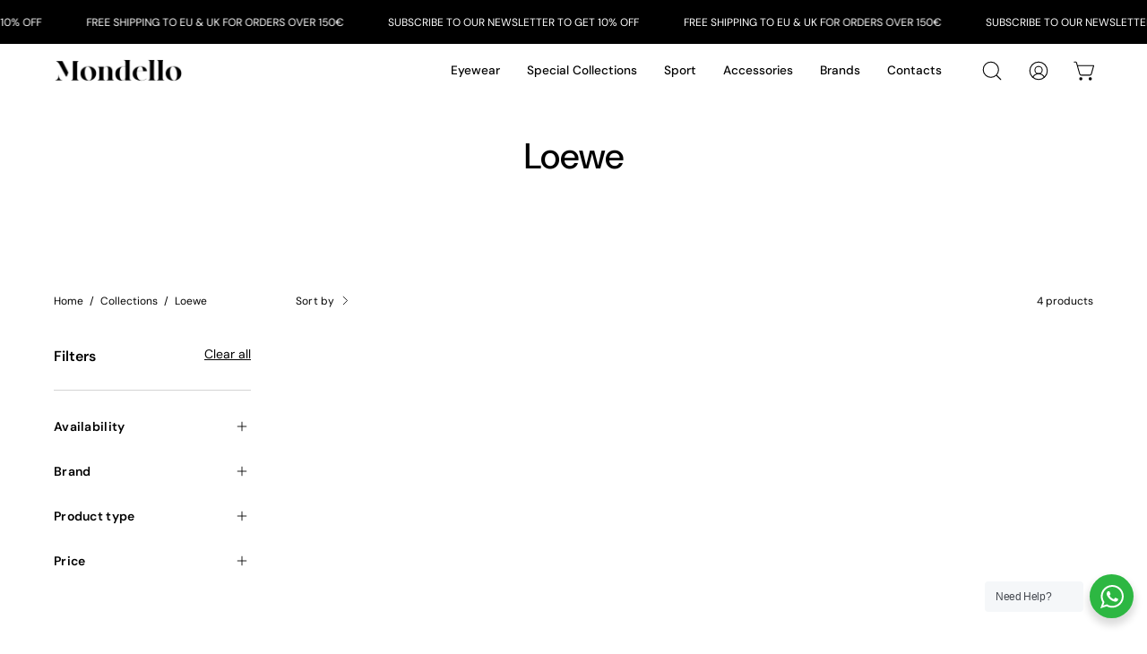

--- FILE ---
content_type: text/html; charset=utf-8
request_url: https://www.mondello1962.com/collections/loewe/EYEGLASSES
body_size: 48029
content:
<!doctype html>
<html class="no-js no-touch" lang="en">
<head>
  <script type="application/vnd.locksmith+json" data-locksmith>{"version":"v254","locked":false,"initialized":true,"scope":"collection","access_granted":true,"access_denied":false,"requires_customer":false,"manual_lock":false,"remote_lock":false,"has_timeout":false,"remote_rendered":null,"hide_resource":false,"hide_links_to_resource":false,"transparent":true,"locks":{"all":[],"opened":[]},"keys":[],"keys_signature":"99bda66f3d0e1550479b177bdbdd179210487f43049f56d5bc7e558e2245121a","state":{"template":"collection","theme":188326740313,"product":null,"collection":"loewe","page":null,"blog":null,"article":null,"app":null},"now":1769273390,"path":"\/collections\/loewe","locale_root_url":"\/","canonical_url":"https:\/\/www.mondello1962.com\/collections\/loewe\/eyeglasses","customer_id":null,"customer_id_signature":"99bda66f3d0e1550479b177bdbdd179210487f43049f56d5bc7e558e2245121a","cart":null}</script><script data-locksmith>!function(){undefined;!function(){var s=window.Locksmith={},e=document.querySelector('script[type="application/vnd.locksmith+json"]'),n=e&&e.innerHTML;if(s.state={},s.util={},s.loading=!1,n)try{s.state=JSON.parse(n)}catch(d){}if(document.addEventListener&&document.querySelector){var o,a,i,t=[76,79,67,75,83,77,73,84,72,49,49],c=function(){a=t.slice(0)},l="style",r=function(e){e&&27!==e.keyCode&&"click"!==e.type||(document.removeEventListener("keydown",r),document.removeEventListener("click",r),o&&document.body.removeChild(o),o=null)};c(),document.addEventListener("keyup",function(e){if(e.keyCode===a[0]){if(clearTimeout(i),a.shift(),0<a.length)return void(i=setTimeout(c,1e3));c(),r(),(o=document.createElement("div"))[l].width="50%",o[l].maxWidth="1000px",o[l].height="85%",o[l].border="1px rgba(0, 0, 0, 0.2) solid",o[l].background="rgba(255, 255, 255, 0.99)",o[l].borderRadius="4px",o[l].position="fixed",o[l].top="50%",o[l].left="50%",o[l].transform="translateY(-50%) translateX(-50%)",o[l].boxShadow="0 2px 5px rgba(0, 0, 0, 0.3), 0 0 100vh 100vw rgba(0, 0, 0, 0.5)",o[l].zIndex="2147483645";var t=document.createElement("textarea");t.value=JSON.stringify(JSON.parse(n),null,2),t[l].border="none",t[l].display="block",t[l].boxSizing="border-box",t[l].width="100%",t[l].height="100%",t[l].background="transparent",t[l].padding="22px",t[l].fontFamily="monospace",t[l].fontSize="14px",t[l].color="#333",t[l].resize="none",t[l].outline="none",t.readOnly=!0,o.appendChild(t),document.body.appendChild(o),t.addEventListener("click",function(e){e.stopImmediatePropagation()}),t.select(),document.addEventListener("keydown",r),document.addEventListener("click",r)}})}s.isEmbedded=-1!==window.location.search.indexOf("_ab=0&_fd=0&_sc=1"),s.path=s.state.path||window.location.pathname,s.basePath=s.state.locale_root_url.concat("/apps/locksmith").replace(/^\/\//,"/"),s.reloading=!1,s.util.console=window.console||{log:function(){},error:function(){}},s.util.makeUrl=function(e,t){var n,o=s.basePath+e,a=[],i=s.cache();for(n in i)a.push(n+"="+encodeURIComponent(i[n]));for(n in t)a.push(n+"="+encodeURIComponent(t[n]));return s.state.customer_id&&(a.push("customer_id="+encodeURIComponent(s.state.customer_id)),a.push("customer_id_signature="+encodeURIComponent(s.state.customer_id_signature))),o+=(-1===o.indexOf("?")?"?":"&")+a.join("&")},s._initializeCallbacks=[],s.on=function(e,t){if("initialize"!==e)throw'Locksmith.on() currently only supports the "initialize" event';s._initializeCallbacks.push(t)},s.initializeSession=function(e){if(!s.isEmbedded){var t=!1,n=!0,o=!0;(e=e||{}).silent&&(o=n=!(t=!0)),s.ping({silent:t,spinner:n,reload:o,callback:function(){s._initializeCallbacks.forEach(function(e){e()})}})}},s.cache=function(e){var t={};try{var n=function a(e){return(document.cookie.match("(^|; )"+e+"=([^;]*)")||0)[2]};t=JSON.parse(decodeURIComponent(n("locksmith-params")||"{}"))}catch(d){}if(e){for(var o in e)t[o]=e[o];document.cookie="locksmith-params=; expires=Thu, 01 Jan 1970 00:00:00 GMT; path=/",document.cookie="locksmith-params="+encodeURIComponent(JSON.stringify(t))+"; path=/"}return t},s.cache.cart=s.state.cart,s.cache.cartLastSaved=null,s.params=s.cache(),s.util.reload=function(){s.reloading=!0;try{window.location.href=window.location.href.replace(/#.*/,"")}catch(d){s.util.console.error("Preferred reload method failed",d),window.location.reload()}},s.cache.saveCart=function(e){if(!s.cache.cart||s.cache.cart===s.cache.cartLastSaved)return e?e():null;var t=s.cache.cartLastSaved;s.cache.cartLastSaved=s.cache.cart,fetch("/cart/update.js",{method:"POST",headers:{"Content-Type":"application/json",Accept:"application/json"},body:JSON.stringify({attributes:{locksmith:s.cache.cart}})}).then(function(e){if(!e.ok)throw new Error("Cart update failed: "+e.status);return e.json()}).then(function(){e&&e()})["catch"](function(e){if(s.cache.cartLastSaved=t,!s.reloading)throw e})},s.util.spinnerHTML='<style>body{background:#FFF}@keyframes spin{from{transform:rotate(0deg)}to{transform:rotate(360deg)}}#loading{display:flex;width:100%;height:50vh;color:#777;align-items:center;justify-content:center}#loading .spinner{display:block;animation:spin 600ms linear infinite;position:relative;width:50px;height:50px}#loading .spinner-ring{stroke:currentColor;stroke-dasharray:100%;stroke-width:2px;stroke-linecap:round;fill:none}</style><div id="loading"><div class="spinner"><svg width="100%" height="100%"><svg preserveAspectRatio="xMinYMin"><circle class="spinner-ring" cx="50%" cy="50%" r="45%"></circle></svg></svg></div></div>',s.util.clobberBody=function(e){document.body.innerHTML=e},s.util.clobberDocument=function(e){e.responseText&&(e=e.responseText),document.documentElement&&document.removeChild(document.documentElement);var t=document.open("text/html","replace");t.writeln(e),t.close(),setTimeout(function(){var e=t.querySelector("[autofocus]");e&&e.focus()},100)},s.util.serializeForm=function(e){if(e&&"FORM"===e.nodeName){var t,n,o={};for(t=e.elements.length-1;0<=t;t-=1)if(""!==e.elements[t].name)switch(e.elements[t].nodeName){case"INPUT":switch(e.elements[t].type){default:case"text":case"hidden":case"password":case"button":case"reset":case"submit":o[e.elements[t].name]=e.elements[t].value;break;case"checkbox":case"radio":e.elements[t].checked&&(o[e.elements[t].name]=e.elements[t].value);break;case"file":}break;case"TEXTAREA":o[e.elements[t].name]=e.elements[t].value;break;case"SELECT":switch(e.elements[t].type){case"select-one":o[e.elements[t].name]=e.elements[t].value;break;case"select-multiple":for(n=e.elements[t].options.length-1;0<=n;n-=1)e.elements[t].options[n].selected&&(o[e.elements[t].name]=e.elements[t].options[n].value)}break;case"BUTTON":switch(e.elements[t].type){case"reset":case"submit":case"button":o[e.elements[t].name]=e.elements[t].value}}return o}},s.util.on=function(e,i,s,t){t=t||document;var c="locksmith-"+e+i,n=function(e){var t=e.target,n=e.target.parentElement,o=t&&t.className&&(t.className.baseVal||t.className)||"",a=n&&n.className&&(n.className.baseVal||n.className)||"";("string"==typeof o&&-1!==o.split(/\s+/).indexOf(i)||"string"==typeof a&&-1!==a.split(/\s+/).indexOf(i))&&!e[c]&&(e[c]=!0,s(e))};t.attachEvent?t.attachEvent(e,n):t.addEventListener(e,n,!1)},s.util.enableActions=function(e){s.util.on("click","locksmith-action",function(e){e.preventDefault();var t=e.target;t.dataset.confirmWith&&!confirm(t.dataset.confirmWith)||(t.disabled=!0,t.innerText=t.dataset.disableWith,s.post("/action",t.dataset.locksmithParams,{spinner:!1,type:"text",success:function(e){(e=JSON.parse(e.responseText)).message&&alert(e.message),s.util.reload()}}))},e)},s.util.inject=function(e,t){var n=["data","locksmith","append"];if(-1!==t.indexOf(n.join("-"))){var o=document.createElement("div");o.innerHTML=t,e.appendChild(o)}else e.innerHTML=t;var a,i,s=e.querySelectorAll("script");for(i=0;i<s.length;++i){a=s[i];var c=document.createElement("script");if(a.type&&(c.type=a.type),a.src)c.src=a.src;else{var l=document.createTextNode(a.innerHTML);c.appendChild(l)}e.appendChild(c)}var r=e.querySelector("[autofocus]");r&&r.focus()},s.post=function(e,t,n){!1!==(n=n||{}).spinner&&s.util.clobberBody(s.util.spinnerHTML);var o={};n.container===document?(o.layout=1,n.success=function(e){s.util.clobberDocument(e)}):n.container&&(o.layout=0,n.success=function(e){var t=document.getElementById(n.container);s.util.inject(t,e),t.id===t.firstChild.id&&t.parentElement.replaceChild(t.firstChild,t)}),n.form_type&&(t.form_type=n.form_type),n.include_layout_classes!==undefined&&(t.include_layout_classes=n.include_layout_classes),n.lock_id!==undefined&&(t.lock_id=n.lock_id),s.loading=!0;var a=s.util.makeUrl(e,o),i="json"===n.type||"text"===n.type;fetch(a,{method:"POST",headers:{"Content-Type":"application/json",Accept:i?"application/json":"text/html"},body:JSON.stringify(t)}).then(function(e){if(!e.ok)throw new Error("Request failed: "+e.status);return e.text()}).then(function(e){var t=n.success||s.util.clobberDocument;t(i?{responseText:e}:e)})["catch"](function(e){if(!s.reloading)if("dashboard.weglot.com"!==window.location.host){if(!n.silent)throw alert("Something went wrong! Please refresh and try again."),e;console.error(e)}else console.error(e)})["finally"](function(){s.loading=!1})},s.postResource=function(e,t){e.path=s.path,e.search=window.location.search,e.state=s.state,e.passcode&&(e.passcode=e.passcode.trim()),e.email&&(e.email=e.email.trim()),e.state.cart=s.cache.cart,e.locksmith_json=s.jsonTag,e.locksmith_json_signature=s.jsonTagSignature,s.post("/resource",e,t)},s.ping=function(e){if(!s.isEmbedded){e=e||{};var t=function(){e.reload?s.util.reload():"function"==typeof e.callback&&e.callback()};s.post("/ping",{path:s.path,search:window.location.search,state:s.state},{spinner:!!e.spinner,silent:"undefined"==typeof e.silent||e.silent,type:"text",success:function(e){e&&e.responseText?((e=JSON.parse(e.responseText)).messages&&0<e.messages.length&&s.showMessages(e.messages),e.cart&&s.cache.cart!==e.cart?(s.cache.cart=e.cart,s.cache.saveCart(function(){t(),e.cart&&e.cart.match(/^.+:/)&&s.util.reload()})):t()):console.error("[Locksmith] Invalid result in ping callback:",e)}})}},s.timeoutMonitor=function(){var e=s.cache.cart;s.ping({callback:function(){e!==s.cache.cart||setTimeout(function(){s.timeoutMonitor()},6e4)}})},s.showMessages=function(e){var t=document.createElement("div");t.style.position="fixed",t.style.left=0,t.style.right=0,t.style.bottom="-50px",t.style.opacity=0,t.style.background="#191919",t.style.color="#ddd",t.style.transition="bottom 0.2s, opacity 0.2s",t.style.zIndex=999999,t.innerHTML="        <style>          .locksmith-ab .locksmith-b { display: none; }          .locksmith-ab.toggled .locksmith-b { display: flex; }          .locksmith-ab.toggled .locksmith-a { display: none; }          .locksmith-flex { display: flex; flex-wrap: wrap; justify-content: space-between; align-items: center; padding: 10px 20px; }          .locksmith-message + .locksmith-message { border-top: 1px #555 solid; }          .locksmith-message a { color: inherit; font-weight: bold; }          .locksmith-message a:hover { color: inherit; opacity: 0.8; }          a.locksmith-ab-toggle { font-weight: inherit; text-decoration: underline; }          .locksmith-text { flex-grow: 1; }          .locksmith-cta { flex-grow: 0; text-align: right; }          .locksmith-cta button { transform: scale(0.8); transform-origin: left; }          .locksmith-cta > * { display: block; }          .locksmith-cta > * + * { margin-top: 10px; }          .locksmith-message a.locksmith-close { flex-grow: 0; text-decoration: none; margin-left: 15px; font-size: 30px; font-family: monospace; display: block; padding: 2px 10px; }                    @media screen and (max-width: 600px) {            .locksmith-wide-only { display: none !important; }            .locksmith-flex { padding: 0 15px; }            .locksmith-flex > * { margin-top: 5px; margin-bottom: 5px; }            .locksmith-cta { text-align: left; }          }                    @media screen and (min-width: 601px) {            .locksmith-narrow-only { display: none !important; }          }        </style>      "+e.map(function(e){return'<div class="locksmith-message">'+e+"</div>"}).join(""),document.body.appendChild(t),document.body.style.position="relative",document.body.parentElement.style.paddingBottom=t.offsetHeight+"px",setTimeout(function(){t.style.bottom=0,t.style.opacity=1},50),s.util.on("click","locksmith-ab-toggle",function(e){e.preventDefault();for(var t=e.target.parentElement;-1===t.className.split(" ").indexOf("locksmith-ab");)t=t.parentElement;-1!==t.className.split(" ").indexOf("toggled")?t.className=t.className.replace("toggled",""):t.className=t.className+" toggled"}),s.util.enableActions(t)}}()}();</script>
      <script data-locksmith>Locksmith.cache.cart=null</script>

  <script data-locksmith>Locksmith.jsonTag="{\"version\":\"v254\",\"locked\":false,\"initialized\":true,\"scope\":\"collection\",\"access_granted\":true,\"access_denied\":false,\"requires_customer\":false,\"manual_lock\":false,\"remote_lock\":false,\"has_timeout\":false,\"remote_rendered\":null,\"hide_resource\":false,\"hide_links_to_resource\":false,\"transparent\":true,\"locks\":{\"all\":[],\"opened\":[]},\"keys\":[],\"keys_signature\":\"99bda66f3d0e1550479b177bdbdd179210487f43049f56d5bc7e558e2245121a\",\"state\":{\"template\":\"collection\",\"theme\":188326740313,\"product\":null,\"collection\":\"loewe\",\"page\":null,\"blog\":null,\"article\":null,\"app\":null},\"now\":1769273390,\"path\":\"\\\/collections\\\/loewe\",\"locale_root_url\":\"\\\/\",\"canonical_url\":\"https:\\\/\\\/www.mondello1962.com\\\/collections\\\/loewe\\\/eyeglasses\",\"customer_id\":null,\"customer_id_signature\":\"99bda66f3d0e1550479b177bdbdd179210487f43049f56d5bc7e558e2245121a\",\"cart\":null}";Locksmith.jsonTagSignature="37002e2ee134b809cdddcd053dab2a6e62c9b833ee4521b4261191754c0fb2ad"</script>
  <meta charset="utf-8">
  <meta http-equiv='X-UA-Compatible' content='IE=edge'>
  <meta name="viewport" content="width=device-width, height=device-height, initial-scale=1.0, minimum-scale=1.0">
  <link rel="canonical" href="https://www.mondello1962.com/collections/loewe/eyeglasses" />

  <link rel="preload" as="style" href="//www.mondello1962.com/cdn/shop/t/25/assets/theme.css?v=102016515629351619001760520775">
  <link rel="preload" as="script" href="//www.mondello1962.com/cdn/shop/t/25/assets/lazysizes.min.js?v=111431644619468174291760520775">
  <link rel="preload" as="script" href="//www.mondello1962.com/cdn/shop/t/25/assets/vendor.js?v=63626716640784598841760520775">
  <link rel="preload" as="script" href="//www.mondello1962.com/cdn/shop/t/25/assets/theme.js?v=119190669864062815851760520775">
  <link rel="preload" as="image" href="//www.mondello1962.com/cdn/shop/t/25/assets/loading.svg?v=91665432863842511931760520775">

  <link rel="preconnect" href="https://cdn.shopify.com" crossorigin>
  <link rel="preconnect" href="https://fonts.shopify.com" crossorigin>
  <link rel="preconnect" href="https://monorail-edge.shopifysvc.com" crossorigin><style data-shopify>:root { --loader-image-size: 150px; }:root { --loader-image-size: 320px; }html:not(.is-loading) .loading-overlay { opacity: 0; visibility: hidden; pointer-events: none; }
    .loading-overlay { position: fixed; top: 0; left: 0; z-index: 99999; width: 100vw; height: 100vh; display: flex; align-items: center; justify-content: center; background: var(--bg); transition: opacity 0.3s ease-out, visibility 0s linear 0.3s; }
    .loading-overlay .loader__image--fallback { width: 320px; height: 100%; background: var(--loader-image) no-repeat center center/contain; }
    .loader__image__holder { position: absolute; top: 0; left: 0; width: 100%; height: 100%; font-size: 0; display: flex; align-items: center; justify-content: center; animation: pulse-loading 2s infinite ease-in-out; }
    .loader__image { max-width: 150px; height: auto; object-fit: contain; }
    .loader--line {
      position: relative;
      height: 4px;
      display: block;
      background-color: var(--button-primary-fade);
      border-radius: 2px;
      overflow: hidden;
      width: 100%;
      opacity: 0;
      visibility: hidden;
      transition: opacity .3s ease, visibility 0s linear .3s;
    }

    .loadMore .loader,
    .is-loading .loader {
      visibility: visible;
      opacity: 1;
      transition-delay: 0s;
    }

    .lazyloaded .loader {
      opacity: 0;
      visibility: hidden;
    }

    .loader-indeterminate { background-color: var(--button-primary-bg); }
    .loader-indeterminate::before {
      content: '';
      position: absolute;
      background-color: inherit;
      top: 0;
      left: -35%;
      width: 100%;
      bottom: 0;
      will-change: transform;
      -webkit-animation: indeterminate 2.1s cubic-bezier(0.65, 0.815, 0.735, 0.395) infinite;
      animation: indeterminate 2.1s cubic-bezier(0.65, 0.815, 0.735, 0.395) infinite;
    }

    .loader-indeterminate::after {
      content: '';
      position: absolute;
      background-color: inherit;
      top: 0;
      left: -200%;
      width: 100%;
      bottom: 0;
      will-change: transform;
      -webkit-animation: indeterminate-short 2.1s cubic-bezier(0.165, 0.84, 0.44, 1) infinite;
      animation: indeterminate-short 2.1s cubic-bezier(0.165, 0.84, 0.44, 1) infinite;
      -webkit-animation-delay: 1.15s;
      animation-delay: 1.15s;
    }

    @keyframes indeterminate {
      0% { transform: translateX(0) scale(0.35, 1); }
      60% { transform: translateX(50%) scale(0.9, 1); }
      100% { transform: translateX(100%) scale(0.9, 1); }
    }
    @keyframes indeterminate-short {
      0% { transform: translateX(0) scale(2, 1); }
      60% { transform: translateX(460px) scale(0.01, 1); }
      100% { transform: translateX(460px) scale(0.01, 1); }
    }
    @keyframes pulse-loading {
      0% { opacity: 1; }
      50% { opacity: .25; }
      100% { opacity: 1; }
    }</style><script>
    const loadingAppearance = "once";
    const loaded = sessionStorage.getItem('loaded');

    if (loadingAppearance === 'once') {
      if (loaded === null) {
        sessionStorage.setItem('loaded', true);
        document.documentElement.classList.add('is-loading');
      }
    } else {
      document.documentElement.classList.add('is-loading');
    }
  </script><link rel="shortcut icon" href="//www.mondello1962.com/cdn/shop/files/mondello_fav_32x32.png?v=1680881649" type="image/png" />
  <title>Loewe &ndash; Tagged &quot;EYEGLASSES&quot; &ndash; Mondello 1962</title><meta name="description" content="Founded in Spain in 1846, LOEWE is approaching 175 years as one of the world’s major luxury houses. Committed to craftsmanship.">
<link rel="preload" as="font" href="//www.mondello1962.com/cdn/fonts/dm_sans/dmsans_n4.ec80bd4dd7e1a334c969c265873491ae56018d72.woff2" type="font/woff2" crossorigin><link rel="preload" as="font" href="//www.mondello1962.com/cdn/fonts/dm_sans/dmsans_n5.8a0f1984c77eb7186ceb87c4da2173ff65eb012e.woff2" type="font/woff2" crossorigin>

<meta property="og:site_name" content="Mondello 1962">
<meta property="og:url" content="https://www.mondello1962.com/collections/loewe/eyeglasses"><meta property="og:title" content="Loewe">
<meta property="og:type" content="product.group">
<meta property="og:description" content="Founded in Spain in 1846, LOEWE is approaching 175 years as one of the world’s major luxury houses. Committed to craftsmanship.">
<meta property="og:image" content="http://www.mondello1962.com/cdn/shop/files/Logo_Mondello_0.5x_9007a066-e233-42aa-97ee-05d5431ad6a7.png?v=1665610458">
<meta property="og:image:secure_url" content="https://www.mondello1962.com/cdn/shop/files/Logo_Mondello_0.5x_9007a066-e233-42aa-97ee-05d5431ad6a7.png?v=1665610458">
<meta property="og:image:width" content="1200">
  <meta property="og:image:height" content="628"><meta name="twitter:card" content="summary_large_image"><meta name="twitter:title" content="Loewe">
<meta name="twitter:description" content="Founded in Spain in 1846, LOEWE is approaching 175 years as one of the world’s major luxury houses. Committed to craftsmanship.">
<style data-shopify>@font-face {
  font-family: "DM Sans";
  font-weight: 500;
  font-style: normal;
  font-display: swap;
  src: url("//www.mondello1962.com/cdn/fonts/dm_sans/dmsans_n5.8a0f1984c77eb7186ceb87c4da2173ff65eb012e.woff2") format("woff2"),
       url("//www.mondello1962.com/cdn/fonts/dm_sans/dmsans_n5.9ad2e755a89e15b3d6c53259daad5fc9609888e6.woff") format("woff");
}

@font-face {
  font-family: "DM Sans";
  font-weight: 400;
  font-style: normal;
  font-display: swap;
  src: url("//www.mondello1962.com/cdn/fonts/dm_sans/dmsans_n4.ec80bd4dd7e1a334c969c265873491ae56018d72.woff2") format("woff2"),
       url("//www.mondello1962.com/cdn/fonts/dm_sans/dmsans_n4.87bdd914d8a61247b911147ae68e754d695c58a6.woff") format("woff");
}



  @font-face {
  font-family: "DM Sans";
  font-weight: 600;
  font-style: normal;
  font-display: swap;
  src: url("//www.mondello1962.com/cdn/fonts/dm_sans/dmsans_n6.70a2453ea926d613c6a2f89af05180d14b3a7c96.woff2") format("woff2"),
       url("//www.mondello1962.com/cdn/fonts/dm_sans/dmsans_n6.355605667bef215872257574b57fc097044f7e20.woff") format("woff");
}




  @font-face {
  font-family: "DM Sans";
  font-weight: 100;
  font-style: normal;
  font-display: swap;
  src: url("//www.mondello1962.com/cdn/fonts/dm_sans/dmsans_n1.580389dc4df7a79b9eaf149851cb60b3e1bb8dfc.woff2") format("woff2"),
       url("//www.mondello1962.com/cdn/fonts/dm_sans/dmsans_n1.504f53511fe3603bb04cdd33e5dc389e197c8fdf.woff") format("woff");
}




  @font-face {
  font-family: "DM Sans";
  font-weight: 700;
  font-style: normal;
  font-display: swap;
  src: url("//www.mondello1962.com/cdn/fonts/dm_sans/dmsans_n7.97e21d81502002291ea1de8aefb79170c6946ce5.woff2") format("woff2"),
       url("//www.mondello1962.com/cdn/fonts/dm_sans/dmsans_n7.af5c214f5116410ca1d53a2090665620e78e2e1b.woff") format("woff");
}




  @font-face {
  font-family: "DM Sans";
  font-weight: 100;
  font-style: normal;
  font-display: swap;
  src: url("//www.mondello1962.com/cdn/fonts/dm_sans/dmsans_n1.580389dc4df7a79b9eaf149851cb60b3e1bb8dfc.woff2") format("woff2"),
       url("//www.mondello1962.com/cdn/fonts/dm_sans/dmsans_n1.504f53511fe3603bb04cdd33e5dc389e197c8fdf.woff") format("woff");
}




  @font-face {
  font-family: "DM Sans";
  font-weight: 500;
  font-style: normal;
  font-display: swap;
  src: url("//www.mondello1962.com/cdn/fonts/dm_sans/dmsans_n5.8a0f1984c77eb7186ceb87c4da2173ff65eb012e.woff2") format("woff2"),
       url("//www.mondello1962.com/cdn/fonts/dm_sans/dmsans_n5.9ad2e755a89e15b3d6c53259daad5fc9609888e6.woff") format("woff");
}




  @font-face {
  font-family: "DM Sans";
  font-weight: 400;
  font-style: italic;
  font-display: swap;
  src: url("//www.mondello1962.com/cdn/fonts/dm_sans/dmsans_i4.b8fe05e69ee95d5a53155c346957d8cbf5081c1a.woff2") format("woff2"),
       url("//www.mondello1962.com/cdn/fonts/dm_sans/dmsans_i4.403fe28ee2ea63e142575c0aa47684d65f8c23a0.woff") format("woff");
}




  @font-face {
  font-family: "DM Sans";
  font-weight: 700;
  font-style: italic;
  font-display: swap;
  src: url("//www.mondello1962.com/cdn/fonts/dm_sans/dmsans_i7.52b57f7d7342eb7255084623d98ab83fd96e7f9b.woff2") format("woff2"),
       url("//www.mondello1962.com/cdn/fonts/dm_sans/dmsans_i7.d5e14ef18a1d4a8ce78a4187580b4eb1759c2eda.woff") format("woff");
}


:root {--COLOR-BUTTON-PRIMARY-BG: #1b1b1b;
  --COLOR-BUTTON-PRIMARY-BG-HOVER: #000000;--PRIMARY-BG-TRANSITION: background 0s linear 0s;
    --PRIMARY-BG-TRANSITION-HOVER: background 0s linear 0.3s;--COLOR-BUTTON-PRIMARY-TEXT: #ffffff;--COLOR-BUTTON-PRIMARY-TEXT-HOVER: #ffffff;--COLOR-BUTTON-PRIMARY-BORDER: #1b1b1b;--PRIMARY-BUTTON-BORDER: var(--BORDER-WIDTH) solid var(--COLOR-BUTTON-PRIMARY-BORDER);--COLOR-BUTTON-PRIMARY-BORDER-HOVER: #000000;--PRIMARY-BUTTON-BORDER-HOVER: var(--BORDER-WIDTH) solid var(--COLOR-BUTTON-PRIMARY-BORDER-HOVER);--COLOR-BUTTON-PRIMARY-FADE: rgba(27, 27, 27, 0.05);
  --COLOR-BUTTON-PRIMARY-BG-ALPHA-50: rgba(27, 27, 27, 0.5);
  --COLOR-BUTTON-PRIMARY-TEXT-ALPHA-50: rgba(255, 255, 255, 0.5);

  --COLOR-BUTTON-SECONDARY-BG: #ffffff;
  --COLOR-BUTTON-SECONDARY-BG-HOVER: #f7f7f7;--SECONDARY-BG-TRANSITION: background 0s linear 0s;
    --SECONDARY-BG-TRANSITION-HOVER: background 0s linear 0.3s;--COLOR-BUTTON-SECONDARY-TEXT: #000000;--COLOR-BUTTON-SECONDARY-TEXT-HOVER: #000000;--COLOR-BUTTON-SECONDARY-BORDER: #000000;--SECONDARY-BUTTON-BORDER: var(--BORDER-WIDTH) solid var(--COLOR-BUTTON-SECONDARY-BORDER);--COLOR-BUTTON-SECONDARY-BORDER-HOVER: #000000;--SECONDARY-BUTTON-BORDER-HOVER: var(--BORDER-WIDTH) solid var(--COLOR-BUTTON-SECONDARY-BORDER-HOVER);--COLOR-BUTTON-SECONDARY-TEXT-ALPHA-50: rgba(0, 0, 0, 0.5);

  --COLOR-HEADING: #000000;
  --COLOR-TEXT: #000000;
  --COLOR-TEXT-DARKEN: #000000;
  --COLOR-TEXT-LIGHTEN: #333333;
  --COLOR-TEXT-ALPHA-5: rgba(0, 0, 0, 0.05);
  --COLOR-TEXT-ALPHA-8: rgba(0, 0, 0, 0.08);
  --COLOR-TEXT-ALPHA-10: rgba(0, 0, 0, 0.1);
  --COLOR-TEXT-ALPHA-15: rgba(0, 0, 0, 0.15);
  --COLOR-TEXT-ALPHA-20: rgba(0, 0, 0, 0.2);
  --COLOR-TEXT-ALPHA-25: rgba(0, 0, 0, 0.25);
  --COLOR-TEXT-ALPHA-50: rgba(0, 0, 0, 0.5);
  --COLOR-TEXT-ALPHA-60: rgba(0, 0, 0, 0.6);
  --COLOR-TEXT-ALPHA-85: rgba(0, 0, 0, 0.85);

  --COLOR-BG: #ffffff;
  --COLOR-BG-ALPHA-25: rgba(255, 255, 255, 0.25);
  --COLOR-BG-ALPHA-35: rgba(255, 255, 255, 0.35);
  --COLOR-BG-ALPHA-60: rgba(255, 255, 255, 0.6);
  --COLOR-BG-ALPHA-65: rgba(255, 255, 255, 0.65);
  --COLOR-BG-ALPHA-85: rgba(255, 255, 255, 0.85);
  --COLOR-BG-OVERLAY: rgba(255, 255, 255, 0.75);
  --COLOR-BG-DARKEN: #e6e6e6;
  --COLOR-BG-LIGHTEN-DARKEN: #e6e6e6;
  --COLOR-BG-LIGHTEN-DARKEN-2: #cdcdcd;
  --COLOR-BG-LIGHTEN-DARKEN-3: #b3b3b3;
  --COLOR-BG-LIGHTEN-DARKEN-4: #9a9a9a;
  --COLOR-BG-LIGHTEN-DARKEN-CONTRAST: #b3b3b3;
  --COLOR-BG-LIGHTEN-DARKEN-CONTRAST-2: #999999;
  --COLOR-BG-LIGHTEN-DARKEN-CONTRAST-3: #808080;
  --COLOR-BG-LIGHTEN-DARKEN-CONTRAST-4: #666666;

  --COLOR-BG-SECONDARY: #f2f2f2;
  --COLOR-BG-SECONDARY-LIGHTEN-DARKEN: #d8d8d8;
  --COLOR-BG-SECONDARY-LIGHTEN-DARKEN-CONTRAST: #727272;

  --COLOR-BG-ACCENT: #f2f2f2;

  --COLOR-INPUT-BG: #ffffff;

  --COLOR-ACCENT: #000;
  --COLOR-ACCENT-TEXT: #fff;

  --COLOR-TAG-SAVING: #d43747;
  --COLOR-TAG-SAVING-TEXT: #fff;

  --COLOR-TAG-CUSTOM: #000;
  --COLOR-TAG-TEXT: #fff;

  --COLOR-BORDER: #d3d3d3;
  --COLOR-BORDER-ALPHA-15: rgba(211, 211, 211, 0.15);
  --COLOR-BORDER-ALPHA-30: rgba(211, 211, 211, 0.3);
  --COLOR-BORDER-ALPHA-50: rgba(211, 211, 211, 0.5);
  --COLOR-BORDER-ALPHA-65: rgba(211, 211, 211, 0.65);
  --COLOR-BORDER-LIGHTEN-DARKEN: #868686;
  --COLOR-BORDER-HAIRLINE: #f7f7f7;

  --COLOR-WHITE-BLACK: fff;
  --COLOR-BLACK-WHITE: #000;--COLOR-DISABLED-GREY: rgba(0, 0, 0, 0.05);
  --COLOR-DISABLED-GREY-DARKEN: rgba(0, 0, 0, 0.45);
  --COLOR-ERROR: #D02E2E;
  --COLOR-ERROR-BG: #f3cbcb;
  --COLOR-SUCCESS: #56AD6A;
  --COLOR-SUCCESS-BG: #ECFEF0;
  --COLOR-WARN: #ECBD5E;
  --COLOR-TRANSPARENT: rgba(255, 255, 255, 0);
  --COLOR-WHITE: #fff;
  --COLOR-WHITE-ALPHA-50: rgba(255, 255, 255, 0.5);
  --COLOR-WHITE-ALPHA-60: rgba(255, 255, 255, 0.6);
  --COLOR-BLACK: #000;
  --COLOR-BLACK-ALPHA-20: rgba(0, 0, 0, 0.2);
  --COLOR-BLACK-ALPHA-50: rgba(0, 0, 0, 0.5);
  --COLOR-BLACK-ALPHA-60: rgba(0, 0, 0, 0.6);--FONT-STACK-BODY: "DM Sans", sans-serif;
  --FONT-STYLE-BODY: normal;
  --FONT-STYLE-BODY-ITALIC: italic;
  --FONT-ADJUST-BODY: 1.0;

  --FONT-WEIGHT-BODY: 400;
  --FONT-WEIGHT-BODY-LIGHT: 100;
  --FONT-WEIGHT-BODY-MEDIUM: 700;
  --FONT-WEIGHT-BODY-BOLD: 500;

  --FONT-STACK-HEADING: "DM Sans", sans-serif;
  --FONT-STYLE-HEADING: normal;
  --FONT-STYLE-HEADING-ITALIC: italic;
  --FONT-ADJUST-HEADING: 1.0;

  --FONT-WEIGHT-HEADING: 500;
  --FONT-WEIGHT-HEADING-LIGHT: 100;
  --FONT-WEIGHT-HEADING-MEDIUM: 700;
  --FONT-WEIGHT-HEADING-BOLD: 600;

  --FONT-STACK-NAV: "DM Sans", sans-serif;
  --FONT-STYLE-NAV: normal;
  --FONT-STYLE-NAV-ITALIC: italic;
  --FONT-ADJUST-NAV: 0.85;

  --FONT-WEIGHT-NAV: 400;
  --FONT-WEIGHT-NAV-LIGHT: 100;
  --FONT-WEIGHT-NAV-MEDIUM: 700;
  --FONT-WEIGHT-NAV-BOLD: 500;

  --FONT-STACK-BUTTON: "DM Sans", sans-serif;
  --FONT-STYLE-BUTTON: normal;
  --FONT-STYLE-BUTTON-ITALIC: italic;
  --FONT-ADJUST-BUTTON: 0.9;

  --FONT-WEIGHT-BUTTON: 400;
  --FONT-WEIGHT-BUTTON-MEDIUM: 700;
  --FONT-WEIGHT-BUTTON-BOLD: 500;

  --FONT-STACK-SUBHEADING: "DM Sans", sans-serif;
  --FONT-STYLE-SUBHEADING: normal;
  --FONT-STYLE-SUBHEADING-ITALIC: italic;
  --FONT-ADJUST-SUBHEADING: 1.0;

  --FONT-WEIGHT-SUBHEADING: 400;
  --FONT-WEIGHT-SUBHEADING-LIGHT: 100;
  --FONT-WEIGHT-SUBHEADING-MEDIUM: 700;
  --FONT-WEIGHT-SUBHEADING-BOLD: 500;

  --LETTER-SPACING-SUBHEADING: 0.0em;
  --LETTER-SPACING-BUTTON: 0.0em;

  --BUTTON-TEXT-CAPS: none;
  --SUBHEADING-TEXT-CAPS: none;--FONT-SIZE-INPUT: 1.0rem;--RADIUS: 0px;
  --RADIUS-SMALL: 0px;
  --RADIUS-TINY: 0px;
  --RADIUS-BADGE: 0px;
  --RADIUS-CHECKBOX: 0px;
  --RADIUS-TEXTAREA: 0px;--PRODUCT-MEDIA-PADDING-TOP: 60.0%;--BORDER-WIDTH: 1px;--STROKE-WIDTH: 12px;--SITE-WIDTH: 1440px;
  --SITE-WIDTH-NARROW: 840px;--ICON-ARROW-RIGHT: url( "//www.mondello1962.com/cdn/shop/t/25/assets/icon-chevron-right.svg?v=115618353204357621731760520775" );--loading-svg: url( "//www.mondello1962.com/cdn/shop/t/25/assets/loading.svg?v=91665432863842511931760520775" );
  --icon-check: url( "//www.mondello1962.com/cdn/shop/t/25/assets/icon-check.svg?v=175316081881880408121760520775" );
  --icon-check-swatch: url( "//www.mondello1962.com/cdn/shop/t/25/assets/icon-check-swatch.svg?v=131897745589030387781760520775" );
  --icon-zoom-in: url( "//www.mondello1962.com/cdn/shop/t/25/assets/icon-zoom-in.svg?v=157433013461716915331760520775" );
  --icon-zoom-out: url( "//www.mondello1962.com/cdn/shop/t/25/assets/icon-zoom-out.svg?v=164909107869959372931760520775" );--collection-sticky-bar-height: 0;
  --collection-image-padding-top: 60%;

  --drawer-width: 400px;
  --drawer-transition: transform 0.4s cubic-bezier(0.46, 0.01, 0.32, 1);--full-height: 100vh;
  --header-height: 60px;
  --has-scrolled-header-height: 60px;
  --announcement-height: 0px;
  --content-full: calc(100vh - var(--header-height) - var(--announcement-height));--gutter: 60px;
  --gutter-mobile: 20px;
  --grid-gutter: 20px;
  --grid-gutter-mobile: 35px;--inner: 20px;
  --inner-tablet: 18px;
  --inner-mobile: 16px;--grid: repeat(3, minmax(0, 1fr));
  --grid-tablet: repeat(2, minmax(0, 1fr));
  --grid-mobile: repeat(2, minmax(0, 1fr));
  --megamenu-grid: repeat(4, minmax(0, 1fr));
  --grid-row: 1 / span 3;--scrollbar-width: 0px;--overlay: #000;
  --overlay-opacity: 1;--swatch-width: 40px;
  --swatch-height: 20px;
  --swatch-size: 42px;
  --swatch-size-mobile: 30px;

  
  --move-offset: 20px;

  
  --autoplay-speed: 2200ms;

  

    --filter-bg: 1.0;
    --product-filter-bg: 1.0;}</style><link href="//www.mondello1962.com/cdn/shop/t/25/assets/theme.css?v=102016515629351619001760520775" rel="stylesheet" type="text/css" media="all" /><script type="text/javascript">
    if (window.MSInputMethodContext && document.documentMode) {
      var scripts = document.getElementsByTagName('script')[0];
      var polyfill = document.createElement("script");
      polyfill.defer = true;
      polyfill.src = "//www.mondello1962.com/cdn/shop/t/25/assets/ie11.js?v=164037955086922138091760520775";

      scripts.parentNode.insertBefore(polyfill, scripts);

      document.documentElement.classList.add('ie11');
    } else {
      document.documentElement.className = document.documentElement.className.replace('no-js', 'js');
    }

    document.addEventListener('lazyloaded', (e) => {
      const lazyImage = e.target.parentNode;
      if (lazyImage.classList.contains('lazy-image')) {
        // Wait for the fade in images animation to complete
        setTimeout(() => {
          lazyImage.style.backgroundImage = 'none';
        }, 500);
      }
    });

    let root = '/';
    if (root[root.length - 1] !== '/') {
      root = `${root}/`;
    }

    window.theme = {
      assets: {
        photoswipe: '//www.mondello1962.com/cdn/shop/t/25/assets/photoswipe.js?v=108660782622152556431760520775',
        smoothscroll: '//www.mondello1962.com/cdn/shop/t/25/assets/smoothscroll.js?v=37906625415260927261760520775',
        no_image: "//www.mondello1962.com/cdn/shopifycloud/storefront/assets/no-image-2048-a2addb12_1024x.gif",
        swatches: '//www.mondello1962.com/cdn/shop/t/25/assets/swatches.json?v=108341084980828767351760520775',
        base: "//www.mondello1962.com/cdn/shop/t/25/assets/"
      },
      routes: {
        root: root,
        cart_url: "\/cart",
        cart_add_url: "\/cart\/add",
        cart_change_url: "\/cart\/change",
        shop_url: "https:\/\/www.mondello1962.com",
        search_url: "\/search",
        product_recommendations_url: "\/recommendations\/products"
      },
      strings: {
        add_to_cart: "Add to Cart",
        cart_acceptance_error: "You must accept our terms and conditions.",
        cart_empty: "Your cart is currently empty.",
        cart_price: "Price",
        cart_quantity: "Quantity",
        cart_items_one: "{{ count }} item",
        cart_items_many: "{{ count }} items",
        cart_title: "Cart",
        cart_total: "Total",
        continue_shopping: "Continue Shopping",
        free: "Free",
        limit_error: "Sorry, looks like we don\u0026#39;t have enough of this product.",
        no_results: "No results found",
        preorder: "Pre-Order",
        remove: "Remove",
        results_one: " result",
        results_other: " results",
        sale_badge_text: "Sale",
        saving_badge: "Save {{ discount }}",
        saving_up_to_badge: "Save up to {{ discount }}",
        sold_out: "Sold Out",
        subscription: "Subscription",
        unavailable: "Unavailable",
        unit_price_label: "Unit price",
        unit_price_separator: "per",
        view_all: "View All",
        zero_qty_error: "Quantity must be greater than 0.",
        delete_confirm: "Are you sure you wish to delete this address?",
        newsletter_product_availability: "Notify Me When It’s Available"
      },
      icons: {
        plus: '<svg aria-hidden="true" focusable="false" role="presentation" class="icon icon-toggle-plus" viewBox="0 0 192 192"><path d="M30 96h132M96 30v132" stroke="currentColor" stroke-linecap="round" stroke-linejoin="round"/></svg>',
        minus: '<svg aria-hidden="true" focusable="false" role="presentation" class="icon icon-toggle-minus" viewBox="0 0 192 192"><path d="M30 96h132" stroke="currentColor" stroke-linecap="round" stroke-linejoin="round"/></svg>',
        close: '<svg aria-hidden="true" focusable="false" role="presentation" class="icon icon-close" viewBox="0 0 192 192"><path d="M150 42L42 150M150 150L42 42" stroke="currentColor" stroke-linecap="round" stroke-linejoin="round"/></svg>'
      },
      settings: {
        animations: false,
        cartType: "page",
        enableAcceptTerms: false,
        enableInfinityScroll: false,
        enablePaymentButton: false,
        gridImageSize: "contain",
        gridImageAspectRatio: 0.6,
        mobileMenuBehaviour: "trigger",
        productGridHover: "image",
        savingBadgeType: "percentage",
        showSaleBadge: true,
        showSoldBadge: true,
        showSavingBadge: false,
        quickBuy: "none",
        currency_code_enable: false,
        hideInventoryCount: false,
        enableColorSwatchesCollection: false,
      },
      sizes: {
        mobile: 480,
        small: 768,
        large: 1024,
        widescreen: 1440
      },
      moneyFormat: "€{{amount}}",
      moneyWithCurrencyFormat: "€{{amount}} EUR",
      info: {
        name: 'Palo Alto'
      },
      version: '4.6.3'
    };
    window.lazySizesConfig = window.lazySizesConfig || {};
    window.lazySizesConfig.preloadAfterLoad = true;
    window.PaloAlto = window.PaloAlto || {};
    window.slate = window.slate || {};
    window.isHeaderTransparent = false;
    window.initialHeaderHeight = 60;
    window.hasScrolledHeaderHeight = 60;
    window.lastWindowWidth = window.innerWidth || document.documentElement.clientWidth;
  </script>
  <script src="//www.mondello1962.com/cdn/shop/t/25/assets/lazysizes.min.js?v=111431644619468174291760520775" async="async"></script><script src="//www.mondello1962.com/cdn/shop/t/25/assets/vendor.js?v=63626716640784598841760520775" defer="defer"></script>
  <script src="//www.mondello1962.com/cdn/shop/t/25/assets/theme.js?v=119190669864062815851760520775" defer="defer"></script>

  <script>window.performance && window.performance.mark && window.performance.mark('shopify.content_for_header.start');</script><meta name="google-site-verification" content="AT1lxSlObQuZn98jNPaFW6YarCH9LIu4zNtTHyyBR_k">
<meta name="facebook-domain-verification" content="cvceglhko8cipkvqhk89jdh3du4kmx">
<meta name="google-site-verification" content="qqPosTUSZ3uhmdR5l_6qrB9Do0_NxZNel8Q64Et1ZhI">
<meta id="shopify-digital-wallet" name="shopify-digital-wallet" content="/24035795/digital_wallets/dialog">
<meta name="shopify-checkout-api-token" content="2b865c8aa5c8c19f6c5ff7abc0b03974">
<meta id="in-context-paypal-metadata" data-shop-id="24035795" data-venmo-supported="false" data-environment="production" data-locale="en_US" data-paypal-v4="true" data-currency="EUR">
<link rel="alternate" type="application/atom+xml" title="Feed" href="/collections/loewe/EYEGLASSES.atom" />
<link rel="alternate" hreflang="x-default" href="https://www.mondello1962.com/collections/loewe/eyeglasses">
<link rel="alternate" hreflang="en" href="https://www.mondello1962.com/collections/loewe/eyeglasses">
<link rel="alternate" hreflang="it" href="https://www.mondello1962.com/it/collections/loewe/eyeglasses">
<link rel="alternate" type="application/json+oembed" href="https://www.mondello1962.com/collections/loewe/eyeglasses.oembed">
<script async="async" src="/checkouts/internal/preloads.js?locale=en-IT"></script>
<link rel="preconnect" href="https://shop.app" crossorigin="anonymous">
<script async="async" src="https://shop.app/checkouts/internal/preloads.js?locale=en-IT&shop_id=24035795" crossorigin="anonymous"></script>
<script id="apple-pay-shop-capabilities" type="application/json">{"shopId":24035795,"countryCode":"IT","currencyCode":"EUR","merchantCapabilities":["supports3DS"],"merchantId":"gid:\/\/shopify\/Shop\/24035795","merchantName":"Mondello 1962","requiredBillingContactFields":["postalAddress","email","phone"],"requiredShippingContactFields":["postalAddress","email","phone"],"shippingType":"shipping","supportedNetworks":["visa","maestro","masterCard","amex"],"total":{"type":"pending","label":"Mondello 1962","amount":"1.00"},"shopifyPaymentsEnabled":true,"supportsSubscriptions":true}</script>
<script id="shopify-features" type="application/json">{"accessToken":"2b865c8aa5c8c19f6c5ff7abc0b03974","betas":["rich-media-storefront-analytics"],"domain":"www.mondello1962.com","predictiveSearch":true,"shopId":24035795,"locale":"en"}</script>
<script>var Shopify = Shopify || {};
Shopify.shop = "mondello-1962.myshopify.com";
Shopify.locale = "en";
Shopify.currency = {"active":"EUR","rate":"1.0"};
Shopify.country = "IT";
Shopify.theme = {"name":"Copia di [GAB-WIP] Copy of Palo Alto","id":188326740313,"schema_name":"Palo Alto","schema_version":"4.6.3","theme_store_id":777,"role":"main"};
Shopify.theme.handle = "null";
Shopify.theme.style = {"id":null,"handle":null};
Shopify.cdnHost = "www.mondello1962.com/cdn";
Shopify.routes = Shopify.routes || {};
Shopify.routes.root = "/";</script>
<script type="module">!function(o){(o.Shopify=o.Shopify||{}).modules=!0}(window);</script>
<script>!function(o){function n(){var o=[];function n(){o.push(Array.prototype.slice.apply(arguments))}return n.q=o,n}var t=o.Shopify=o.Shopify||{};t.loadFeatures=n(),t.autoloadFeatures=n()}(window);</script>
<script>
  window.ShopifyPay = window.ShopifyPay || {};
  window.ShopifyPay.apiHost = "shop.app\/pay";
  window.ShopifyPay.redirectState = null;
</script>
<script id="shop-js-analytics" type="application/json">{"pageType":"collection"}</script>
<script defer="defer" async type="module" src="//www.mondello1962.com/cdn/shopifycloud/shop-js/modules/v2/client.init-shop-cart-sync_BT-GjEfc.en.esm.js"></script>
<script defer="defer" async type="module" src="//www.mondello1962.com/cdn/shopifycloud/shop-js/modules/v2/chunk.common_D58fp_Oc.esm.js"></script>
<script defer="defer" async type="module" src="//www.mondello1962.com/cdn/shopifycloud/shop-js/modules/v2/chunk.modal_xMitdFEc.esm.js"></script>
<script type="module">
  await import("//www.mondello1962.com/cdn/shopifycloud/shop-js/modules/v2/client.init-shop-cart-sync_BT-GjEfc.en.esm.js");
await import("//www.mondello1962.com/cdn/shopifycloud/shop-js/modules/v2/chunk.common_D58fp_Oc.esm.js");
await import("//www.mondello1962.com/cdn/shopifycloud/shop-js/modules/v2/chunk.modal_xMitdFEc.esm.js");

  window.Shopify.SignInWithShop?.initShopCartSync?.({"fedCMEnabled":true,"windoidEnabled":true});

</script>
<script>
  window.Shopify = window.Shopify || {};
  if (!window.Shopify.featureAssets) window.Shopify.featureAssets = {};
  window.Shopify.featureAssets['shop-js'] = {"shop-cart-sync":["modules/v2/client.shop-cart-sync_DZOKe7Ll.en.esm.js","modules/v2/chunk.common_D58fp_Oc.esm.js","modules/v2/chunk.modal_xMitdFEc.esm.js"],"init-fed-cm":["modules/v2/client.init-fed-cm_B6oLuCjv.en.esm.js","modules/v2/chunk.common_D58fp_Oc.esm.js","modules/v2/chunk.modal_xMitdFEc.esm.js"],"shop-cash-offers":["modules/v2/client.shop-cash-offers_D2sdYoxE.en.esm.js","modules/v2/chunk.common_D58fp_Oc.esm.js","modules/v2/chunk.modal_xMitdFEc.esm.js"],"shop-login-button":["modules/v2/client.shop-login-button_QeVjl5Y3.en.esm.js","modules/v2/chunk.common_D58fp_Oc.esm.js","modules/v2/chunk.modal_xMitdFEc.esm.js"],"pay-button":["modules/v2/client.pay-button_DXTOsIq6.en.esm.js","modules/v2/chunk.common_D58fp_Oc.esm.js","modules/v2/chunk.modal_xMitdFEc.esm.js"],"shop-button":["modules/v2/client.shop-button_DQZHx9pm.en.esm.js","modules/v2/chunk.common_D58fp_Oc.esm.js","modules/v2/chunk.modal_xMitdFEc.esm.js"],"avatar":["modules/v2/client.avatar_BTnouDA3.en.esm.js"],"init-windoid":["modules/v2/client.init-windoid_CR1B-cfM.en.esm.js","modules/v2/chunk.common_D58fp_Oc.esm.js","modules/v2/chunk.modal_xMitdFEc.esm.js"],"init-shop-for-new-customer-accounts":["modules/v2/client.init-shop-for-new-customer-accounts_C_vY_xzh.en.esm.js","modules/v2/client.shop-login-button_QeVjl5Y3.en.esm.js","modules/v2/chunk.common_D58fp_Oc.esm.js","modules/v2/chunk.modal_xMitdFEc.esm.js"],"init-shop-email-lookup-coordinator":["modules/v2/client.init-shop-email-lookup-coordinator_BI7n9ZSv.en.esm.js","modules/v2/chunk.common_D58fp_Oc.esm.js","modules/v2/chunk.modal_xMitdFEc.esm.js"],"init-shop-cart-sync":["modules/v2/client.init-shop-cart-sync_BT-GjEfc.en.esm.js","modules/v2/chunk.common_D58fp_Oc.esm.js","modules/v2/chunk.modal_xMitdFEc.esm.js"],"shop-toast-manager":["modules/v2/client.shop-toast-manager_DiYdP3xc.en.esm.js","modules/v2/chunk.common_D58fp_Oc.esm.js","modules/v2/chunk.modal_xMitdFEc.esm.js"],"init-customer-accounts":["modules/v2/client.init-customer-accounts_D9ZNqS-Q.en.esm.js","modules/v2/client.shop-login-button_QeVjl5Y3.en.esm.js","modules/v2/chunk.common_D58fp_Oc.esm.js","modules/v2/chunk.modal_xMitdFEc.esm.js"],"init-customer-accounts-sign-up":["modules/v2/client.init-customer-accounts-sign-up_iGw4briv.en.esm.js","modules/v2/client.shop-login-button_QeVjl5Y3.en.esm.js","modules/v2/chunk.common_D58fp_Oc.esm.js","modules/v2/chunk.modal_xMitdFEc.esm.js"],"shop-follow-button":["modules/v2/client.shop-follow-button_CqMgW2wH.en.esm.js","modules/v2/chunk.common_D58fp_Oc.esm.js","modules/v2/chunk.modal_xMitdFEc.esm.js"],"checkout-modal":["modules/v2/client.checkout-modal_xHeaAweL.en.esm.js","modules/v2/chunk.common_D58fp_Oc.esm.js","modules/v2/chunk.modal_xMitdFEc.esm.js"],"shop-login":["modules/v2/client.shop-login_D91U-Q7h.en.esm.js","modules/v2/chunk.common_D58fp_Oc.esm.js","modules/v2/chunk.modal_xMitdFEc.esm.js"],"lead-capture":["modules/v2/client.lead-capture_BJmE1dJe.en.esm.js","modules/v2/chunk.common_D58fp_Oc.esm.js","modules/v2/chunk.modal_xMitdFEc.esm.js"],"payment-terms":["modules/v2/client.payment-terms_Ci9AEqFq.en.esm.js","modules/v2/chunk.common_D58fp_Oc.esm.js","modules/v2/chunk.modal_xMitdFEc.esm.js"]};
</script>
<script>(function() {
  var isLoaded = false;
  function asyncLoad() {
    if (isLoaded) return;
    isLoaded = true;
    var urls = ["https:\/\/ecommplugins-scripts.trustpilot.com\/v2.1\/js\/header.min.js?settings=eyJrZXkiOiJJVDh1dWJ0Yk9MQXVNQVRJIiwicyI6InNrdSJ9\u0026shop=mondello-1962.myshopify.com","https:\/\/ecommplugins-scripts.trustpilot.com\/v2.1\/js\/success.min.js?settings=eyJrZXkiOiJJVDh1dWJ0Yk9MQXVNQVRJIiwicyI6InNrdSIsInQiOlsib3JkZXJzL2Z1bGZpbGxlZCJdLCJ2IjoiIiwiYSI6IiJ9\u0026shop=mondello-1962.myshopify.com","https:\/\/ecommplugins-trustboxsettings.trustpilot.com\/mondello-1962.myshopify.com.js?settings=1739965267481\u0026shop=mondello-1962.myshopify.com","https:\/\/widget.trustpilot.com\/bootstrap\/v5\/tp.widget.sync.bootstrap.min.js?shop=mondello-1962.myshopify.com"];
    for (var i = 0; i < urls.length; i++) {
      var s = document.createElement('script');
      s.type = 'text/javascript';
      s.async = true;
      s.src = urls[i];
      var x = document.getElementsByTagName('script')[0];
      x.parentNode.insertBefore(s, x);
    }
  };
  if(window.attachEvent) {
    window.attachEvent('onload', asyncLoad);
  } else {
    window.addEventListener('load', asyncLoad, false);
  }
})();</script>
<script id="__st">var __st={"a":24035795,"offset":3600,"reqid":"813f4863-f50c-433d-a237-6b6b63a7da6e-1769273390","pageurl":"www.mondello1962.com\/collections\/loewe\/EYEGLASSES","u":"66c52f521915","p":"collection","rtyp":"collection","rid":599192437081};</script>
<script>window.ShopifyPaypalV4VisibilityTracking = true;</script>
<script id="captcha-bootstrap">!function(){'use strict';const t='contact',e='account',n='new_comment',o=[[t,t],['blogs',n],['comments',n],[t,'customer']],c=[[e,'customer_login'],[e,'guest_login'],[e,'recover_customer_password'],[e,'create_customer']],r=t=>t.map((([t,e])=>`form[action*='/${t}']:not([data-nocaptcha='true']) input[name='form_type'][value='${e}']`)).join(','),a=t=>()=>t?[...document.querySelectorAll(t)].map((t=>t.form)):[];function s(){const t=[...o],e=r(t);return a(e)}const i='password',u='form_key',d=['recaptcha-v3-token','g-recaptcha-response','h-captcha-response',i],f=()=>{try{return window.sessionStorage}catch{return}},m='__shopify_v',_=t=>t.elements[u];function p(t,e,n=!1){try{const o=window.sessionStorage,c=JSON.parse(o.getItem(e)),{data:r}=function(t){const{data:e,action:n}=t;return t[m]||n?{data:e,action:n}:{data:t,action:n}}(c);for(const[e,n]of Object.entries(r))t.elements[e]&&(t.elements[e].value=n);n&&o.removeItem(e)}catch(o){console.error('form repopulation failed',{error:o})}}const l='form_type',E='cptcha';function T(t){t.dataset[E]=!0}const w=window,h=w.document,L='Shopify',v='ce_forms',y='captcha';let A=!1;((t,e)=>{const n=(g='f06e6c50-85a8-45c8-87d0-21a2b65856fe',I='https://cdn.shopify.com/shopifycloud/storefront-forms-hcaptcha/ce_storefront_forms_captcha_hcaptcha.v1.5.2.iife.js',D={infoText:'Protected by hCaptcha',privacyText:'Privacy',termsText:'Terms'},(t,e,n)=>{const o=w[L][v],c=o.bindForm;if(c)return c(t,g,e,D).then(n);var r;o.q.push([[t,g,e,D],n]),r=I,A||(h.body.append(Object.assign(h.createElement('script'),{id:'captcha-provider',async:!0,src:r})),A=!0)});var g,I,D;w[L]=w[L]||{},w[L][v]=w[L][v]||{},w[L][v].q=[],w[L][y]=w[L][y]||{},w[L][y].protect=function(t,e){n(t,void 0,e),T(t)},Object.freeze(w[L][y]),function(t,e,n,w,h,L){const[v,y,A,g]=function(t,e,n){const i=e?o:[],u=t?c:[],d=[...i,...u],f=r(d),m=r(i),_=r(d.filter((([t,e])=>n.includes(e))));return[a(f),a(m),a(_),s()]}(w,h,L),I=t=>{const e=t.target;return e instanceof HTMLFormElement?e:e&&e.form},D=t=>v().includes(t);t.addEventListener('submit',(t=>{const e=I(t);if(!e)return;const n=D(e)&&!e.dataset.hcaptchaBound&&!e.dataset.recaptchaBound,o=_(e),c=g().includes(e)&&(!o||!o.value);(n||c)&&t.preventDefault(),c&&!n&&(function(t){try{if(!f())return;!function(t){const e=f();if(!e)return;const n=_(t);if(!n)return;const o=n.value;o&&e.removeItem(o)}(t);const e=Array.from(Array(32),(()=>Math.random().toString(36)[2])).join('');!function(t,e){_(t)||t.append(Object.assign(document.createElement('input'),{type:'hidden',name:u})),t.elements[u].value=e}(t,e),function(t,e){const n=f();if(!n)return;const o=[...t.querySelectorAll(`input[type='${i}']`)].map((({name:t})=>t)),c=[...d,...o],r={};for(const[a,s]of new FormData(t).entries())c.includes(a)||(r[a]=s);n.setItem(e,JSON.stringify({[m]:1,action:t.action,data:r}))}(t,e)}catch(e){console.error('failed to persist form',e)}}(e),e.submit())}));const S=(t,e)=>{t&&!t.dataset[E]&&(n(t,e.some((e=>e===t))),T(t))};for(const o of['focusin','change'])t.addEventListener(o,(t=>{const e=I(t);D(e)&&S(e,y())}));const B=e.get('form_key'),M=e.get(l),P=B&&M;t.addEventListener('DOMContentLoaded',(()=>{const t=y();if(P)for(const e of t)e.elements[l].value===M&&p(e,B);[...new Set([...A(),...v().filter((t=>'true'===t.dataset.shopifyCaptcha))])].forEach((e=>S(e,t)))}))}(h,new URLSearchParams(w.location.search),n,t,e,['guest_login'])})(!0,!0)}();</script>
<script integrity="sha256-4kQ18oKyAcykRKYeNunJcIwy7WH5gtpwJnB7kiuLZ1E=" data-source-attribution="shopify.loadfeatures" defer="defer" src="//www.mondello1962.com/cdn/shopifycloud/storefront/assets/storefront/load_feature-a0a9edcb.js" crossorigin="anonymous"></script>
<script crossorigin="anonymous" defer="defer" src="//www.mondello1962.com/cdn/shopifycloud/storefront/assets/shopify_pay/storefront-65b4c6d7.js?v=20250812"></script>
<script data-source-attribution="shopify.dynamic_checkout.dynamic.init">var Shopify=Shopify||{};Shopify.PaymentButton=Shopify.PaymentButton||{isStorefrontPortableWallets:!0,init:function(){window.Shopify.PaymentButton.init=function(){};var t=document.createElement("script");t.src="https://www.mondello1962.com/cdn/shopifycloud/portable-wallets/latest/portable-wallets.en.js",t.type="module",document.head.appendChild(t)}};
</script>
<script data-source-attribution="shopify.dynamic_checkout.buyer_consent">
  function portableWalletsHideBuyerConsent(e){var t=document.getElementById("shopify-buyer-consent"),n=document.getElementById("shopify-subscription-policy-button");t&&n&&(t.classList.add("hidden"),t.setAttribute("aria-hidden","true"),n.removeEventListener("click",e))}function portableWalletsShowBuyerConsent(e){var t=document.getElementById("shopify-buyer-consent"),n=document.getElementById("shopify-subscription-policy-button");t&&n&&(t.classList.remove("hidden"),t.removeAttribute("aria-hidden"),n.addEventListener("click",e))}window.Shopify?.PaymentButton&&(window.Shopify.PaymentButton.hideBuyerConsent=portableWalletsHideBuyerConsent,window.Shopify.PaymentButton.showBuyerConsent=portableWalletsShowBuyerConsent);
</script>
<script data-source-attribution="shopify.dynamic_checkout.cart.bootstrap">document.addEventListener("DOMContentLoaded",(function(){function t(){return document.querySelector("shopify-accelerated-checkout-cart, shopify-accelerated-checkout")}if(t())Shopify.PaymentButton.init();else{new MutationObserver((function(e,n){t()&&(Shopify.PaymentButton.init(),n.disconnect())})).observe(document.body,{childList:!0,subtree:!0})}}));
</script>
<link id="shopify-accelerated-checkout-styles" rel="stylesheet" media="screen" href="https://www.mondello1962.com/cdn/shopifycloud/portable-wallets/latest/accelerated-checkout-backwards-compat.css" crossorigin="anonymous">
<style id="shopify-accelerated-checkout-cart">
        #shopify-buyer-consent {
  margin-top: 1em;
  display: inline-block;
  width: 100%;
}

#shopify-buyer-consent.hidden {
  display: none;
}

#shopify-subscription-policy-button {
  background: none;
  border: none;
  padding: 0;
  text-decoration: underline;
  font-size: inherit;
  cursor: pointer;
}

#shopify-subscription-policy-button::before {
  box-shadow: none;
}

      </style>

<script>window.performance && window.performance.mark && window.performance.mark('shopify.content_for_header.end');</script>
 <script type="text/javascript">
var _iub = _iub || [];
_iub.csConfiguration = {"ccpaAcknowledgeOnDisplay":true,"consentOnContinuedBrowsing":false,"countryDetection":true,"enableCcpa":true,"invalidateConsentWithoutLog":true,"siteId":2306613,"whitelabel":false,"cookiePolicyId":47227371,"lang":"it", "banner":{ "acceptButtonCaptionColor":"white","acceptButtonColor":"#EEAB9B","acceptButtonDisplay":true,"backgroundColor":"#DADADA","brandBackgroundColor":"none","brandTextColor":"black","closeButtonRejects":true,"customizeButtonCaptionColor":"#4D4D4D","customizeButtonColor":"#DADADA","customizeButtonDisplay":true,"explicitWithdrawal":true,"logo":"[data-uri]","position":"float-top-center","rejectButtonCaptionColor":"white","rejectButtonColor":"#EEAB9B","rejectButtonDisplay":true,"textColor":"black" }};


<!-- codice per Shopify (1 di 2) -->
    var onPreferenceFirstExpressedCallback = function(consent) {
        if (true == _iub.csConfiguration.perPurposeConsent) {
            consent.consent = Object.keys(consent.purposes).every(function(k) {
                return consent.purposes[k]
            });
        }
        window.Shopify.customerPrivacy.setTrackingConsent(consent.consent, function() {});
    }
    if (typeof _iub.csConfiguration.callback === 'object') {
        _iub.csConfiguration.callback.onPreferenceFirstExpressed = onPreferenceFirstExpressedCallback;
    } else {
        _iub.csConfiguration.callback = {
            onPreferenceFirstExpressed: onPreferenceFirstExpressedCallback
        };
    }
</script>
<script type="text/javascript" src="//cdn.iubenda.com/cs/ccpa/stub.js"></script>
<script type="text/javascript" src="//cdn.iubenda.com/cs/iubenda_cs.js" charset="UTF-8" async>
<!-- codice per Shopify (2 di 2) - Tracking API -->
<script type="text/javascript">
    window.Shopify.loadFeatures([{
            name: 'consent-tracking-api',
            version: '0.1',
        }, ],
        function(error) {
            if (error) {
                throw error;
            }
        });
</script>



<script type="text/javascript">
    (function(c,l,a,r,i,t,y){
        c[a]=c[a]||function(){(c[a].q=c[a].q||[]).push(arguments)};
        t=l.createElement(r);t.async=1;t.src="https://www.clarity.ms/tag/"+i;
        y=l.getElementsByTagName(r)[0];y.parentNode.insertBefore(t,y);
    })(window, document, "clarity", "script", "pwvjdq7nfd");
</script>

 <script> /* don't expect this to work on older ie */ window.oncontextmenu = function () { return false; } </script>

 

 
  
<!-- BEGIN app block: shopify://apps/ablestar-link-manager/blocks/redirects/26ef6009-1faf-421e-947d-c345b32a0646 -->
<!-- normal page, check to see if we have logs to send -->
<script>
const abstUrlEndpoint = "https://linkmanager.ablestar.app/public/log";

if (window.localStorage['ablestar_redirect_log'] !== undefined) {
    var xhr = new XMLHttpRequest();

    // Specify the request type (POST), URL, and asynchronous flag
    xhr.open("POST", abstUrlEndpoint, true);

    // Set the request headers to indicate that you are sending JSON data
    xhr.setRequestHeader("Content-Type", "application/json");

    // Set up a callback function to handle the response
    xhr.onreadystatechange = function () {
        if (xhr.readyState === 4 && xhr.status === 200) {
            localStorage.removeItem('ablestar_redirect_log');
        }
    };
    xhr.send(window.localStorage['ablestar_redirect_log']);
}
</script>


</script>

<!-- END app block --><!-- BEGIN app block: shopify://apps/klaviyo-email-marketing-sms/blocks/klaviyo-onsite-embed/2632fe16-c075-4321-a88b-50b567f42507 -->












  <script async src="https://static.klaviyo.com/onsite/js/VCzvJw/klaviyo.js?company_id=VCzvJw"></script>
  <script>!function(){if(!window.klaviyo){window._klOnsite=window._klOnsite||[];try{window.klaviyo=new Proxy({},{get:function(n,i){return"push"===i?function(){var n;(n=window._klOnsite).push.apply(n,arguments)}:function(){for(var n=arguments.length,o=new Array(n),w=0;w<n;w++)o[w]=arguments[w];var t="function"==typeof o[o.length-1]?o.pop():void 0,e=new Promise((function(n){window._klOnsite.push([i].concat(o,[function(i){t&&t(i),n(i)}]))}));return e}}})}catch(n){window.klaviyo=window.klaviyo||[],window.klaviyo.push=function(){var n;(n=window._klOnsite).push.apply(n,arguments)}}}}();</script>

  




  <script>
    window.klaviyoReviewsProductDesignMode = false
  </script>







<!-- END app block --><script src="https://cdn.shopify.com/extensions/019bc4b9-ba3d-74ed-aa06-6d08a90c3faf/pre-order-66/assets/pre-order.min.js" type="text/javascript" defer="defer"></script>
<link href="https://monorail-edge.shopifysvc.com" rel="dns-prefetch">
<script>(function(){if ("sendBeacon" in navigator && "performance" in window) {try {var session_token_from_headers = performance.getEntriesByType('navigation')[0].serverTiming.find(x => x.name == '_s').description;} catch {var session_token_from_headers = undefined;}var session_cookie_matches = document.cookie.match(/_shopify_s=([^;]*)/);var session_token_from_cookie = session_cookie_matches && session_cookie_matches.length === 2 ? session_cookie_matches[1] : "";var session_token = session_token_from_headers || session_token_from_cookie || "";function handle_abandonment_event(e) {var entries = performance.getEntries().filter(function(entry) {return /monorail-edge.shopifysvc.com/.test(entry.name);});if (!window.abandonment_tracked && entries.length === 0) {window.abandonment_tracked = true;var currentMs = Date.now();var navigation_start = performance.timing.navigationStart;var payload = {shop_id: 24035795,url: window.location.href,navigation_start,duration: currentMs - navigation_start,session_token,page_type: "collection"};window.navigator.sendBeacon("https://monorail-edge.shopifysvc.com/v1/produce", JSON.stringify({schema_id: "online_store_buyer_site_abandonment/1.1",payload: payload,metadata: {event_created_at_ms: currentMs,event_sent_at_ms: currentMs}}));}}window.addEventListener('pagehide', handle_abandonment_event);}}());</script>
<script id="web-pixels-manager-setup">(function e(e,d,r,n,o){if(void 0===o&&(o={}),!Boolean(null===(a=null===(i=window.Shopify)||void 0===i?void 0:i.analytics)||void 0===a?void 0:a.replayQueue)){var i,a;window.Shopify=window.Shopify||{};var t=window.Shopify;t.analytics=t.analytics||{};var s=t.analytics;s.replayQueue=[],s.publish=function(e,d,r){return s.replayQueue.push([e,d,r]),!0};try{self.performance.mark("wpm:start")}catch(e){}var l=function(){var e={modern:/Edge?\/(1{2}[4-9]|1[2-9]\d|[2-9]\d{2}|\d{4,})\.\d+(\.\d+|)|Firefox\/(1{2}[4-9]|1[2-9]\d|[2-9]\d{2}|\d{4,})\.\d+(\.\d+|)|Chrom(ium|e)\/(9{2}|\d{3,})\.\d+(\.\d+|)|(Maci|X1{2}).+ Version\/(15\.\d+|(1[6-9]|[2-9]\d|\d{3,})\.\d+)([,.]\d+|)( \(\w+\)|)( Mobile\/\w+|) Safari\/|Chrome.+OPR\/(9{2}|\d{3,})\.\d+\.\d+|(CPU[ +]OS|iPhone[ +]OS|CPU[ +]iPhone|CPU IPhone OS|CPU iPad OS)[ +]+(15[._]\d+|(1[6-9]|[2-9]\d|\d{3,})[._]\d+)([._]\d+|)|Android:?[ /-](13[3-9]|1[4-9]\d|[2-9]\d{2}|\d{4,})(\.\d+|)(\.\d+|)|Android.+Firefox\/(13[5-9]|1[4-9]\d|[2-9]\d{2}|\d{4,})\.\d+(\.\d+|)|Android.+Chrom(ium|e)\/(13[3-9]|1[4-9]\d|[2-9]\d{2}|\d{4,})\.\d+(\.\d+|)|SamsungBrowser\/([2-9]\d|\d{3,})\.\d+/,legacy:/Edge?\/(1[6-9]|[2-9]\d|\d{3,})\.\d+(\.\d+|)|Firefox\/(5[4-9]|[6-9]\d|\d{3,})\.\d+(\.\d+|)|Chrom(ium|e)\/(5[1-9]|[6-9]\d|\d{3,})\.\d+(\.\d+|)([\d.]+$|.*Safari\/(?![\d.]+ Edge\/[\d.]+$))|(Maci|X1{2}).+ Version\/(10\.\d+|(1[1-9]|[2-9]\d|\d{3,})\.\d+)([,.]\d+|)( \(\w+\)|)( Mobile\/\w+|) Safari\/|Chrome.+OPR\/(3[89]|[4-9]\d|\d{3,})\.\d+\.\d+|(CPU[ +]OS|iPhone[ +]OS|CPU[ +]iPhone|CPU IPhone OS|CPU iPad OS)[ +]+(10[._]\d+|(1[1-9]|[2-9]\d|\d{3,})[._]\d+)([._]\d+|)|Android:?[ /-](13[3-9]|1[4-9]\d|[2-9]\d{2}|\d{4,})(\.\d+|)(\.\d+|)|Mobile Safari.+OPR\/([89]\d|\d{3,})\.\d+\.\d+|Android.+Firefox\/(13[5-9]|1[4-9]\d|[2-9]\d{2}|\d{4,})\.\d+(\.\d+|)|Android.+Chrom(ium|e)\/(13[3-9]|1[4-9]\d|[2-9]\d{2}|\d{4,})\.\d+(\.\d+|)|Android.+(UC? ?Browser|UCWEB|U3)[ /]?(15\.([5-9]|\d{2,})|(1[6-9]|[2-9]\d|\d{3,})\.\d+)\.\d+|SamsungBrowser\/(5\.\d+|([6-9]|\d{2,})\.\d+)|Android.+MQ{2}Browser\/(14(\.(9|\d{2,})|)|(1[5-9]|[2-9]\d|\d{3,})(\.\d+|))(\.\d+|)|K[Aa][Ii]OS\/(3\.\d+|([4-9]|\d{2,})\.\d+)(\.\d+|)/},d=e.modern,r=e.legacy,n=navigator.userAgent;return n.match(d)?"modern":n.match(r)?"legacy":"unknown"}(),u="modern"===l?"modern":"legacy",c=(null!=n?n:{modern:"",legacy:""})[u],f=function(e){return[e.baseUrl,"/wpm","/b",e.hashVersion,"modern"===e.buildTarget?"m":"l",".js"].join("")}({baseUrl:d,hashVersion:r,buildTarget:u}),m=function(e){var d=e.version,r=e.bundleTarget,n=e.surface,o=e.pageUrl,i=e.monorailEndpoint;return{emit:function(e){var a=e.status,t=e.errorMsg,s=(new Date).getTime(),l=JSON.stringify({metadata:{event_sent_at_ms:s},events:[{schema_id:"web_pixels_manager_load/3.1",payload:{version:d,bundle_target:r,page_url:o,status:a,surface:n,error_msg:t},metadata:{event_created_at_ms:s}}]});if(!i)return console&&console.warn&&console.warn("[Web Pixels Manager] No Monorail endpoint provided, skipping logging."),!1;try{return self.navigator.sendBeacon.bind(self.navigator)(i,l)}catch(e){}var u=new XMLHttpRequest;try{return u.open("POST",i,!0),u.setRequestHeader("Content-Type","text/plain"),u.send(l),!0}catch(e){return console&&console.warn&&console.warn("[Web Pixels Manager] Got an unhandled error while logging to Monorail."),!1}}}}({version:r,bundleTarget:l,surface:e.surface,pageUrl:self.location.href,monorailEndpoint:e.monorailEndpoint});try{o.browserTarget=l,function(e){var d=e.src,r=e.async,n=void 0===r||r,o=e.onload,i=e.onerror,a=e.sri,t=e.scriptDataAttributes,s=void 0===t?{}:t,l=document.createElement("script"),u=document.querySelector("head"),c=document.querySelector("body");if(l.async=n,l.src=d,a&&(l.integrity=a,l.crossOrigin="anonymous"),s)for(var f in s)if(Object.prototype.hasOwnProperty.call(s,f))try{l.dataset[f]=s[f]}catch(e){}if(o&&l.addEventListener("load",o),i&&l.addEventListener("error",i),u)u.appendChild(l);else{if(!c)throw new Error("Did not find a head or body element to append the script");c.appendChild(l)}}({src:f,async:!0,onload:function(){if(!function(){var e,d;return Boolean(null===(d=null===(e=window.Shopify)||void 0===e?void 0:e.analytics)||void 0===d?void 0:d.initialized)}()){var d=window.webPixelsManager.init(e)||void 0;if(d){var r=window.Shopify.analytics;r.replayQueue.forEach((function(e){var r=e[0],n=e[1],o=e[2];d.publishCustomEvent(r,n,o)})),r.replayQueue=[],r.publish=d.publishCustomEvent,r.visitor=d.visitor,r.initialized=!0}}},onerror:function(){return m.emit({status:"failed",errorMsg:"".concat(f," has failed to load")})},sri:function(e){var d=/^sha384-[A-Za-z0-9+/=]+$/;return"string"==typeof e&&d.test(e)}(c)?c:"",scriptDataAttributes:o}),m.emit({status:"loading"})}catch(e){m.emit({status:"failed",errorMsg:(null==e?void 0:e.message)||"Unknown error"})}}})({shopId: 24035795,storefrontBaseUrl: "https://www.mondello1962.com",extensionsBaseUrl: "https://extensions.shopifycdn.com/cdn/shopifycloud/web-pixels-manager",monorailEndpoint: "https://monorail-edge.shopifysvc.com/unstable/produce_batch",surface: "storefront-renderer",enabledBetaFlags: ["2dca8a86"],webPixelsConfigList: [{"id":"3037561177","configuration":"{\"accountID\":\"VCzvJw\",\"webPixelConfig\":\"eyJlbmFibGVBZGRlZFRvQ2FydEV2ZW50cyI6IHRydWV9\"}","eventPayloadVersion":"v1","runtimeContext":"STRICT","scriptVersion":"524f6c1ee37bacdca7657a665bdca589","type":"APP","apiClientId":123074,"privacyPurposes":["ANALYTICS","MARKETING"],"dataSharingAdjustments":{"protectedCustomerApprovalScopes":["read_customer_address","read_customer_email","read_customer_name","read_customer_personal_data","read_customer_phone"]}},{"id":"899383641","configuration":"{\"config\":\"{\\\"pixel_id\\\":\\\"G-0E1XHL00WC\\\",\\\"target_country\\\":\\\"IT\\\",\\\"gtag_events\\\":[{\\\"type\\\":\\\"search\\\",\\\"action_label\\\":[\\\"G-0E1XHL00WC\\\",\\\"AW-593771122\\\/OJ1TCKuVjqkCEPL0kJsC\\\"]},{\\\"type\\\":\\\"begin_checkout\\\",\\\"action_label\\\":[\\\"G-0E1XHL00WC\\\",\\\"AW-593771122\\\/nzhOCKiVjqkCEPL0kJsC\\\"]},{\\\"type\\\":\\\"view_item\\\",\\\"action_label\\\":[\\\"G-0E1XHL00WC\\\",\\\"AW-593771122\\\/azujCKKVjqkCEPL0kJsC\\\",\\\"MC-ZBJS49W6MQ\\\"]},{\\\"type\\\":\\\"purchase\\\",\\\"action_label\\\":[\\\"G-0E1XHL00WC\\\",\\\"AW-593771122\\\/Ho57CJ-VjqkCEPL0kJsC\\\",\\\"MC-ZBJS49W6MQ\\\"]},{\\\"type\\\":\\\"page_view\\\",\\\"action_label\\\":[\\\"G-0E1XHL00WC\\\",\\\"AW-593771122\\\/EooUCJyVjqkCEPL0kJsC\\\",\\\"MC-ZBJS49W6MQ\\\"]},{\\\"type\\\":\\\"add_payment_info\\\",\\\"action_label\\\":[\\\"G-0E1XHL00WC\\\",\\\"AW-593771122\\\/nftCCK6VjqkCEPL0kJsC\\\"]},{\\\"type\\\":\\\"add_to_cart\\\",\\\"action_label\\\":[\\\"G-0E1XHL00WC\\\",\\\"AW-593771122\\\/QzAuCKWVjqkCEPL0kJsC\\\"]}],\\\"enable_monitoring_mode\\\":false}\"}","eventPayloadVersion":"v1","runtimeContext":"OPEN","scriptVersion":"b2a88bafab3e21179ed38636efcd8a93","type":"APP","apiClientId":1780363,"privacyPurposes":[],"dataSharingAdjustments":{"protectedCustomerApprovalScopes":["read_customer_address","read_customer_email","read_customer_name","read_customer_personal_data","read_customer_phone"]}},{"id":"351175001","configuration":"{\"pixel_id\":\"1297111757403994\",\"pixel_type\":\"facebook_pixel\",\"metaapp_system_user_token\":\"-\"}","eventPayloadVersion":"v1","runtimeContext":"OPEN","scriptVersion":"ca16bc87fe92b6042fbaa3acc2fbdaa6","type":"APP","apiClientId":2329312,"privacyPurposes":["ANALYTICS","MARKETING","SALE_OF_DATA"],"dataSharingAdjustments":{"protectedCustomerApprovalScopes":["read_customer_address","read_customer_email","read_customer_name","read_customer_personal_data","read_customer_phone"]}},{"id":"166199641","eventPayloadVersion":"v1","runtimeContext":"LAX","scriptVersion":"1","type":"CUSTOM","privacyPurposes":["MARKETING"],"name":"Meta pixel (migrated)"},{"id":"shopify-app-pixel","configuration":"{}","eventPayloadVersion":"v1","runtimeContext":"STRICT","scriptVersion":"0450","apiClientId":"shopify-pixel","type":"APP","privacyPurposes":["ANALYTICS","MARKETING"]},{"id":"shopify-custom-pixel","eventPayloadVersion":"v1","runtimeContext":"LAX","scriptVersion":"0450","apiClientId":"shopify-pixel","type":"CUSTOM","privacyPurposes":["ANALYTICS","MARKETING"]}],isMerchantRequest: false,initData: {"shop":{"name":"Mondello 1962","paymentSettings":{"currencyCode":"EUR"},"myshopifyDomain":"mondello-1962.myshopify.com","countryCode":"IT","storefrontUrl":"https:\/\/www.mondello1962.com"},"customer":null,"cart":null,"checkout":null,"productVariants":[],"purchasingCompany":null},},"https://www.mondello1962.com/cdn","fcfee988w5aeb613cpc8e4bc33m6693e112",{"modern":"","legacy":""},{"shopId":"24035795","storefrontBaseUrl":"https:\/\/www.mondello1962.com","extensionBaseUrl":"https:\/\/extensions.shopifycdn.com\/cdn\/shopifycloud\/web-pixels-manager","surface":"storefront-renderer","enabledBetaFlags":"[\"2dca8a86\"]","isMerchantRequest":"false","hashVersion":"fcfee988w5aeb613cpc8e4bc33m6693e112","publish":"custom","events":"[[\"page_viewed\",{}],[\"collection_viewed\",{\"collection\":{\"id\":\"599192437081\",\"title\":\"Loewe\",\"productVariants\":[{\"price\":{\"amount\":320.0,\"currencyCode\":\"EUR\"},\"product\":{\"title\":\"Lw50090i - brown rx\",\"vendor\":\"Loewe\",\"id\":\"15429502599513\",\"untranslatedTitle\":\"Lw50090i - brown rx\",\"url\":\"\/products\/loewe-lw50090i-brown-rx\",\"type\":\"EYEGLASSES\"},\"id\":\"54664550941017\",\"image\":{\"src\":\"\/\/www.mondello1962.com\/cdn\/shop\/files\/73fa8dfc09c7988e931a838a70f27cec.jpg?v=1748538345\"},\"sku\":\"LW50090I52066\",\"title\":\"UNICA\",\"untranslatedTitle\":\"UNICA\"},{\"price\":{\"amount\":260.0,\"currencyCode\":\"EUR\"},\"product\":{\"title\":\"Slim lw50092i - black\",\"vendor\":\"Loewe\",\"id\":\"15772919300441\",\"untranslatedTitle\":\"Slim lw50092i - black\",\"url\":\"\/products\/loewe-slim-lw50092i-black\",\"type\":\"EYEGLASSES\"},\"id\":\"56074334765401\",\"image\":{\"src\":\"\/\/www.mondello1962.com\/cdn\/shop\/files\/70813ce91486bf427d189c8774af3008.jpg?v=1756850743\"},\"sku\":\"LW50092I54001\",\"title\":\"UNICA\",\"untranslatedTitle\":\"UNICA\"},{\"price\":{\"amount\":260.0,\"currencyCode\":\"EUR\"},\"product\":{\"title\":\"Slim lw50098i - black\",\"vendor\":\"Loewe\",\"id\":\"15654546276697\",\"untranslatedTitle\":\"Slim lw50098i - black\",\"url\":\"\/products\/loewe-slim-lw50098i-black\",\"type\":\"EYEGLASSES\"},\"id\":\"55816390246745\",\"image\":{\"src\":\"\/\/www.mondello1962.com\/cdn\/shop\/files\/85de5c02a9bf0003580f8661e56d5c66.jpg?v=1753821435\"},\"sku\":\"LW50098I50001\",\"title\":\"UNICA\",\"untranslatedTitle\":\"UNICA\"},{\"price\":{\"amount\":330.0,\"currencyCode\":\"EUR\"},\"product\":{\"title\":\"Lw50094u - gold \/ havana rx\",\"vendor\":\"Loewe\",\"id\":\"15429502632281\",\"untranslatedTitle\":\"Lw50094u - gold \/ havana rx\",\"url\":\"\/products\/loewe-lw50094u-gold-havana-rx\",\"type\":\"EYEGLASSES\"},\"id\":\"54664550973785\",\"image\":{\"src\":\"\/\/www.mondello1962.com\/cdn\/shop\/files\/2a0a0a139a3899c3258714e8bf9453be.jpg?v=1748538349\"},\"sku\":\"LW50094U49032\",\"title\":\"UNICA\",\"untranslatedTitle\":\"UNICA\"}]}}]]"});</script><script>
  window.ShopifyAnalytics = window.ShopifyAnalytics || {};
  window.ShopifyAnalytics.meta = window.ShopifyAnalytics.meta || {};
  window.ShopifyAnalytics.meta.currency = 'EUR';
  var meta = {"products":[{"id":15429502599513,"gid":"gid:\/\/shopify\/Product\/15429502599513","vendor":"Loewe","type":"EYEGLASSES","handle":"loewe-lw50090i-brown-rx","variants":[{"id":54664550941017,"price":32000,"name":"Lw50090i - brown rx - UNICA","public_title":"UNICA","sku":"LW50090I52066"}],"remote":false},{"id":15772919300441,"gid":"gid:\/\/shopify\/Product\/15772919300441","vendor":"Loewe","type":"EYEGLASSES","handle":"loewe-slim-lw50092i-black","variants":[{"id":56074334765401,"price":26000,"name":"Slim lw50092i - black - UNICA","public_title":"UNICA","sku":"LW50092I54001"}],"remote":false},{"id":15654546276697,"gid":"gid:\/\/shopify\/Product\/15654546276697","vendor":"Loewe","type":"EYEGLASSES","handle":"loewe-slim-lw50098i-black","variants":[{"id":55816390246745,"price":26000,"name":"Slim lw50098i - black - UNICA","public_title":"UNICA","sku":"LW50098I50001"}],"remote":false},{"id":15429502632281,"gid":"gid:\/\/shopify\/Product\/15429502632281","vendor":"Loewe","type":"EYEGLASSES","handle":"loewe-lw50094u-gold-havana-rx","variants":[{"id":54664550973785,"price":33000,"name":"Lw50094u - gold \/ havana rx - UNICA","public_title":"UNICA","sku":"LW50094U49032"}],"remote":false}],"page":{"pageType":"collection","resourceType":"collection","resourceId":599192437081,"requestId":"813f4863-f50c-433d-a237-6b6b63a7da6e-1769273390"}};
  for (var attr in meta) {
    window.ShopifyAnalytics.meta[attr] = meta[attr];
  }
</script>
<script class="analytics">
  (function () {
    var customDocumentWrite = function(content) {
      var jquery = null;

      if (window.jQuery) {
        jquery = window.jQuery;
      } else if (window.Checkout && window.Checkout.$) {
        jquery = window.Checkout.$;
      }

      if (jquery) {
        jquery('body').append(content);
      }
    };

    var hasLoggedConversion = function(token) {
      if (token) {
        return document.cookie.indexOf('loggedConversion=' + token) !== -1;
      }
      return false;
    }

    var setCookieIfConversion = function(token) {
      if (token) {
        var twoMonthsFromNow = new Date(Date.now());
        twoMonthsFromNow.setMonth(twoMonthsFromNow.getMonth() + 2);

        document.cookie = 'loggedConversion=' + token + '; expires=' + twoMonthsFromNow;
      }
    }

    var trekkie = window.ShopifyAnalytics.lib = window.trekkie = window.trekkie || [];
    if (trekkie.integrations) {
      return;
    }
    trekkie.methods = [
      'identify',
      'page',
      'ready',
      'track',
      'trackForm',
      'trackLink'
    ];
    trekkie.factory = function(method) {
      return function() {
        var args = Array.prototype.slice.call(arguments);
        args.unshift(method);
        trekkie.push(args);
        return trekkie;
      };
    };
    for (var i = 0; i < trekkie.methods.length; i++) {
      var key = trekkie.methods[i];
      trekkie[key] = trekkie.factory(key);
    }
    trekkie.load = function(config) {
      trekkie.config = config || {};
      trekkie.config.initialDocumentCookie = document.cookie;
      var first = document.getElementsByTagName('script')[0];
      var script = document.createElement('script');
      script.type = 'text/javascript';
      script.onerror = function(e) {
        var scriptFallback = document.createElement('script');
        scriptFallback.type = 'text/javascript';
        scriptFallback.onerror = function(error) {
                var Monorail = {
      produce: function produce(monorailDomain, schemaId, payload) {
        var currentMs = new Date().getTime();
        var event = {
          schema_id: schemaId,
          payload: payload,
          metadata: {
            event_created_at_ms: currentMs,
            event_sent_at_ms: currentMs
          }
        };
        return Monorail.sendRequest("https://" + monorailDomain + "/v1/produce", JSON.stringify(event));
      },
      sendRequest: function sendRequest(endpointUrl, payload) {
        // Try the sendBeacon API
        if (window && window.navigator && typeof window.navigator.sendBeacon === 'function' && typeof window.Blob === 'function' && !Monorail.isIos12()) {
          var blobData = new window.Blob([payload], {
            type: 'text/plain'
          });

          if (window.navigator.sendBeacon(endpointUrl, blobData)) {
            return true;
          } // sendBeacon was not successful

        } // XHR beacon

        var xhr = new XMLHttpRequest();

        try {
          xhr.open('POST', endpointUrl);
          xhr.setRequestHeader('Content-Type', 'text/plain');
          xhr.send(payload);
        } catch (e) {
          console.log(e);
        }

        return false;
      },
      isIos12: function isIos12() {
        return window.navigator.userAgent.lastIndexOf('iPhone; CPU iPhone OS 12_') !== -1 || window.navigator.userAgent.lastIndexOf('iPad; CPU OS 12_') !== -1;
      }
    };
    Monorail.produce('monorail-edge.shopifysvc.com',
      'trekkie_storefront_load_errors/1.1',
      {shop_id: 24035795,
      theme_id: 188326740313,
      app_name: "storefront",
      context_url: window.location.href,
      source_url: "//www.mondello1962.com/cdn/s/trekkie.storefront.8d95595f799fbf7e1d32231b9a28fd43b70c67d3.min.js"});

        };
        scriptFallback.async = true;
        scriptFallback.src = '//www.mondello1962.com/cdn/s/trekkie.storefront.8d95595f799fbf7e1d32231b9a28fd43b70c67d3.min.js';
        first.parentNode.insertBefore(scriptFallback, first);
      };
      script.async = true;
      script.src = '//www.mondello1962.com/cdn/s/trekkie.storefront.8d95595f799fbf7e1d32231b9a28fd43b70c67d3.min.js';
      first.parentNode.insertBefore(script, first);
    };
    trekkie.load(
      {"Trekkie":{"appName":"storefront","development":false,"defaultAttributes":{"shopId":24035795,"isMerchantRequest":null,"themeId":188326740313,"themeCityHash":"8953521882141947721","contentLanguage":"en","currency":"EUR","eventMetadataId":"b364c45d-da57-4bd3-b950-bd42abf75f7e"},"isServerSideCookieWritingEnabled":true,"monorailRegion":"shop_domain","enabledBetaFlags":["65f19447"]},"Session Attribution":{},"S2S":{"facebookCapiEnabled":true,"source":"trekkie-storefront-renderer","apiClientId":580111}}
    );

    var loaded = false;
    trekkie.ready(function() {
      if (loaded) return;
      loaded = true;

      window.ShopifyAnalytics.lib = window.trekkie;

      var originalDocumentWrite = document.write;
      document.write = customDocumentWrite;
      try { window.ShopifyAnalytics.merchantGoogleAnalytics.call(this); } catch(error) {};
      document.write = originalDocumentWrite;

      window.ShopifyAnalytics.lib.page(null,{"pageType":"collection","resourceType":"collection","resourceId":599192437081,"requestId":"813f4863-f50c-433d-a237-6b6b63a7da6e-1769273390","shopifyEmitted":true});

      var match = window.location.pathname.match(/checkouts\/(.+)\/(thank_you|post_purchase)/)
      var token = match? match[1]: undefined;
      if (!hasLoggedConversion(token)) {
        setCookieIfConversion(token);
        window.ShopifyAnalytics.lib.track("Viewed Product Category",{"currency":"EUR","category":"Collection: loewe","collectionName":"loewe","collectionId":599192437081,"nonInteraction":true},undefined,undefined,{"shopifyEmitted":true});
      }
    });


        var eventsListenerScript = document.createElement('script');
        eventsListenerScript.async = true;
        eventsListenerScript.src = "//www.mondello1962.com/cdn/shopifycloud/storefront/assets/shop_events_listener-3da45d37.js";
        document.getElementsByTagName('head')[0].appendChild(eventsListenerScript);

})();</script>
  <script>
  if (!window.ga || (window.ga && typeof window.ga !== 'function')) {
    window.ga = function ga() {
      (window.ga.q = window.ga.q || []).push(arguments);
      if (window.Shopify && window.Shopify.analytics && typeof window.Shopify.analytics.publish === 'function') {
        window.Shopify.analytics.publish("ga_stub_called", {}, {sendTo: "google_osp_migration"});
      }
      console.error("Shopify's Google Analytics stub called with:", Array.from(arguments), "\nSee https://help.shopify.com/manual/promoting-marketing/pixels/pixel-migration#google for more information.");
    };
    if (window.Shopify && window.Shopify.analytics && typeof window.Shopify.analytics.publish === 'function') {
      window.Shopify.analytics.publish("ga_stub_initialized", {}, {sendTo: "google_osp_migration"});
    }
  }
</script>
<script
  defer
  src="https://www.mondello1962.com/cdn/shopifycloud/perf-kit/shopify-perf-kit-3.0.4.min.js"
  data-application="storefront-renderer"
  data-shop-id="24035795"
  data-render-region="gcp-us-east1"
  data-page-type="collection"
  data-theme-instance-id="188326740313"
  data-theme-name="Palo Alto"
  data-theme-version="4.6.3"
  data-monorail-region="shop_domain"
  data-resource-timing-sampling-rate="10"
  data-shs="true"
  data-shs-beacon="true"
  data-shs-export-with-fetch="true"
  data-shs-logs-sample-rate="1"
  data-shs-beacon-endpoint="https://www.mondello1962.com/api/collect"
></script>
</head><body id="loewe" class="template-collection palette--light  no-outline" data-animations="false"><div class="loading-overlay"><style data-shopify>:root { --loader-image: var(--loading-svg); }</style><div class="loader loader--image">
      <div class="loader__image__holder"><div class="loader__image loader__image--fallback"></div></div>
    </div>
  </div><a class="in-page-link skip-link" data-skip-content href="#MainContent">Skip to content</a>

  <div data-announcement-bar><div id="shopify-section-announcement-bar" class="shopify-section announcement-bar-static"><div id="Announcement--announcement-bar"
  data-section-type="announcement-bar"
  data-section-id="announcement-bar"
  data-announcement-wrapper
  >
  <div class="ie11-error-message">
    <p>This site has limited support for your browser. We recommend switching to Edge, Chrome, Safari, or Firefox.</p>
  </div><style data-shopify>#Announcement--announcement-bar .top-bar {
        --adjust-body: calc(var(--FONT-ADJUST-BODY) * 1.0);
        --padding: 15px;--bg: #000000;--text: #ffffff;}
      #Announcement--announcement-bar .flickity-enabled .ticker--animated,
      #Announcement--announcement-bar .top-bar__ticker { padding: 0 25px; }

      /* Prevent CLS on page load */
      :root { --announcement-height: calc(.75rem * var(--FONT-ADJUST-BODY) * 1.0 * 1.5 + calc(15px * 2)); }</style><div class="top-bar" data-bar><div class="top-bar__slider">
          <div class="top-bar__slide" data-top-bar-slide>
            <div data-ticker-frame data-marquee-speed="100" class="top-bar__message">
              <div data-ticker-scale class="ticker--unloaded top-bar__scale">
                <div data-ticker-text class="top-bar__text">
                  <div data-slide="b3251178-fe23-4e63-9b2d-7198ebeb5d66"
      data-slide-index="0"
      data-block-id="b3251178-fe23-4e63-9b2d-7198ebeb5d66"
      
class="top-bar__ticker"
>
                  
                  <p>SUBSCRIBE TO OUR NEWSLETTER TO GET 10% OFF</p>
                </div><div data-slide="message_CwJKcD"
      data-slide-index="1"
      data-block-id="message_CwJKcD"
      
class="top-bar__ticker"
><p class="cart__message is-hidden"
    data-cart-message="true"
    data-limit="100"
    data-cart-total-price="0"
    >
    <span class="cart__message__default" data-message-default>FREE SHIPPING TO EU & UK FOR ORDERS OVER 150€</span><span class="cart__message__success">FREE shipping will be applied at checkout</span></p></div>
                </div>
              </div>
            </div>
          </div>
        </div></div></div>


</div></div><div id="shopify-section-header" class="shopify-section header--sticky"><div id="nav-drawer" class="drawer drawer--right drawer--nav" role="navigation" style="--highlight: #d02e2e;" data-drawer>
  <div class="drawer__header"><div class="drawer__title"><a href="/" class="drawer__logo"><img
        class="drawer__logo-image lazyload"
        src="//www.mondello1962.com/cdn/shop/files/Logo_Mondello_0.5x_9007a066-e233-42aa-97ee-05d5431ad6a7_small.png?v=1665610458"
        data-src="//www.mondello1962.com/cdn/shop/files/Logo_Mondello_0.5x_9007a066-e233-42aa-97ee-05d5431ad6a7_{width}x.png?v=1665610458"
        data-widths= "[180, 360, 540, 720, 900, 1080, 1296, 1512, 1728, 2048, 2450, 2700, 3000, 3350, 3750, 4100]"
        data-aspectratio="5.818181818181818"
        data-sizes="auto"
        height="25.78125px"
        alt="">
      <noscript>
        <img src="//www.mondello1962.com/cdn/shop/files/Logo_Mondello_0.5x_9007a066-e233-42aa-97ee-05d5431ad6a7_512x.png?v=1665610458" alt="">
      </noscript>
    </a></div><button type="button" class="drawer__close-button" aria-controls="nav-drawer" data-drawer-toggle>
      <span class="visually-hidden">Close</span><svg aria-hidden="true" focusable="false" role="presentation" class="icon icon-close" viewBox="0 0 192 192"><path d="M150 42L42 150M150 150L42 42" stroke="currentColor" stroke-linecap="round" stroke-linejoin="round"/></svg></button>
  </div><ul class="mobile-nav mobile-nav--weight-bold"><li class="mobile-menu__item mobile-menu__item--level-1 mobile-menu__item--has-items" aria-haspopup="true">
          <a href="#" class="mobile-navlink mobile-navlink--level-1 mobile-navlink--trigger" data-nav-link-mobile>Eyewear</a>
          <button type="button" class="mobile-nav__trigger mobile-nav__trigger--level-1" aria-controls="MobileNav--eyewear-0" data-collapsible-trigger><svg aria-hidden="true" focusable="false" role="presentation" class="icon icon-toggle-plus" viewBox="0 0 192 192"><path d="M30 96h132M96 30v132" stroke="currentColor" stroke-linecap="round" stroke-linejoin="round"/></svg><svg aria-hidden="true" focusable="false" role="presentation" class="icon icon-toggle-minus" viewBox="0 0 192 192"><path d="M30 96h132" stroke="currentColor" stroke-linecap="round" stroke-linejoin="round"/></svg><span class="fallback-text">See More</span>
          </button>
          <div class="mobile-dropdown" id="MobileNav--eyewear-0" data-collapsible-container>
            <ul class="mobile-nav__sublist" data-collapsible-content><li class="mobile-menu__item mobile-menu__item--level-2 mobile-menu__item--has-items" aria-haspopup="true">
                  <a href="#" class="mobile-navlink mobile-navlink--level-2 mobile-navlink--trigger" data-nav-link-mobile><span>Sunglasses</span>
                  </a><button type="button" class="mobile-nav__trigger mobile-nav__trigger--level-2" aria-controls="MobileNav--eyewear-sunglasses-0" data-collapsible-trigger><svg aria-hidden="true" focusable="false" role="presentation" class="icon icon-toggle-plus" viewBox="0 0 192 192"><path d="M30 96h132M96 30v132" stroke="currentColor" stroke-linecap="round" stroke-linejoin="round"/></svg><svg aria-hidden="true" focusable="false" role="presentation" class="icon icon-toggle-minus" viewBox="0 0 192 192"><path d="M30 96h132" stroke="currentColor" stroke-linecap="round" stroke-linejoin="round"/></svg><span class="fallback-text">See More</span>
                    </button><div class="mobile-dropdown" id="MobileNav--eyewear-sunglasses-0" data-collapsible-container>
                      <ul class="mobile-nav__sub-sublist" data-collapsible-content><li class="mobile-menu__item mobile-menu__item--level-3">
                            <a href="/collections/sun" class="mobile-navlink mobile-navlink--level-3">All Products</a>
                          </li><li class="mobile-menu__item mobile-menu__item--level-3">
                            <a href="/collections/sun/Uomo" class="mobile-navlink mobile-navlink--level-3">Men&#39;s</a>
                          </li><li class="mobile-menu__item mobile-menu__item--level-3">
                            <a href="/collections/sun/Donna" class="mobile-navlink mobile-navlink--level-3">Women&#39;s</a>
                          </li><li class="mobile-menu__item mobile-menu__item--level-3">
                            <a href="/collections/sales/SUNGLASSES" class="mobile-navlink mobile-navlink--level-3 mobile-navlink--highlight">Sale</a>
                          </li></ul>
                    </div></li><li class="mobile-menu__item mobile-menu__item--level-2 mobile-menu__item--has-items" aria-haspopup="true">
                  <a href="#" class="mobile-navlink mobile-navlink--level-2 mobile-navlink--trigger" data-nav-link-mobile><span>Optical</span>
                  </a><button type="button" class="mobile-nav__trigger mobile-nav__trigger--level-2" aria-controls="MobileNav--eyewear-optical-1" data-collapsible-trigger><svg aria-hidden="true" focusable="false" role="presentation" class="icon icon-toggle-plus" viewBox="0 0 192 192"><path d="M30 96h132M96 30v132" stroke="currentColor" stroke-linecap="round" stroke-linejoin="round"/></svg><svg aria-hidden="true" focusable="false" role="presentation" class="icon icon-toggle-minus" viewBox="0 0 192 192"><path d="M30 96h132" stroke="currentColor" stroke-linecap="round" stroke-linejoin="round"/></svg><span class="fallback-text">See More</span>
                    </button><div class="mobile-dropdown" id="MobileNav--eyewear-optical-1" data-collapsible-container>
                      <ul class="mobile-nav__sub-sublist" data-collapsible-content><li class="mobile-menu__item mobile-menu__item--level-3">
                            <a href="/collections/optical" class="mobile-navlink mobile-navlink--level-3">All Products</a>
                          </li><li class="mobile-menu__item mobile-menu__item--level-3">
                            <a href="/collections/optical/Uomo" class="mobile-navlink mobile-navlink--level-3">Men&#39;s</a>
                          </li><li class="mobile-menu__item mobile-menu__item--level-3">
                            <a href="/collections/optical/Donna" class="mobile-navlink mobile-navlink--level-3">Women&#39;s</a>
                          </li><li class="mobile-menu__item mobile-menu__item--level-3">
                            <a href="/collections/sales/EYEGLASSES" class="mobile-navlink mobile-navlink--level-3 mobile-navlink--highlight">Sale</a>
                          </li></ul>
                    </div></li><li class="mobile-menu__item mobile-menu__item--level-2 mobile-menu__item--has-items" aria-haspopup="true">
                  <a href="#" class="mobile-navlink mobile-navlink--level-2 mobile-navlink--trigger" data-nav-link-mobile><span>Our Top Picks Brands</span>
                  </a><button type="button" class="mobile-nav__trigger mobile-nav__trigger--level-2" aria-controls="MobileNav--eyewear-our-top-picks-brands-2" data-collapsible-trigger><svg aria-hidden="true" focusable="false" role="presentation" class="icon icon-toggle-plus" viewBox="0 0 192 192"><path d="M30 96h132M96 30v132" stroke="currentColor" stroke-linecap="round" stroke-linejoin="round"/></svg><svg aria-hidden="true" focusable="false" role="presentation" class="icon icon-toggle-minus" viewBox="0 0 192 192"><path d="M30 96h132" stroke="currentColor" stroke-linecap="round" stroke-linejoin="round"/></svg><span class="fallback-text">See More</span>
                    </button><div class="mobile-dropdown" id="MobileNav--eyewear-our-top-picks-brands-2" data-collapsible-container>
                      <ul class="mobile-nav__sub-sublist" data-collapsible-content><li class="mobile-menu__item mobile-menu__item--level-3">
                            <a href="/collections/akoni" class="mobile-navlink mobile-navlink--level-3">Akoni</a>
                          </li><li class="mobile-menu__item mobile-menu__item--level-3">
                            <a href="/collections/balmain" class="mobile-navlink mobile-navlink--level-3">Balmain</a>
                          </li><li class="mobile-menu__item mobile-menu__item--level-3">
                            <a href="/collections/celine-eyewear" class="mobile-navlink mobile-navlink--level-3">Celine</a>
                          </li><li class="mobile-menu__item mobile-menu__item--level-3">
                            <a href="/collections/cartier-eyewear" class="mobile-navlink mobile-navlink--level-3">Cartier</a>
                          </li><li class="mobile-menu__item mobile-menu__item--level-3">
                            <a href="/collections/cutler-and-gross" class="mobile-navlink mobile-navlink--level-3">Cutler and Gross</a>
                          </li><li class="mobile-menu__item mobile-menu__item--level-3">
                            <a href="/collections/daizo-eyewear" class="mobile-navlink mobile-navlink--level-3">Daizo</a>
                          </li><li class="mobile-menu__item mobile-menu__item--level-3">
                            <a href="/collections/jacques-marie-mage" class="mobile-navlink mobile-navlink--level-3">Jacques Marie Mage</a>
                          </li><li class="mobile-menu__item mobile-menu__item--level-3">
                            <a href="/collections/john-dalia" class="mobile-navlink mobile-navlink--level-3">John Dalia</a>
                          </li><li class="mobile-menu__item mobile-menu__item--level-3">
                            <a href="/collections/kuboraum" class="mobile-navlink mobile-navlink--level-3">Kuboraum</a>
                          </li><li class="mobile-menu__item mobile-menu__item--level-3 mobile-menu__item--active">
                            <a href="/collections/loewe" class="mobile-navlink mobile-navlink--level-3">Loewe</a>
                          </li><li class="mobile-menu__item mobile-menu__item--level-3">
                            <a href="/collections/matsuda" class="mobile-navlink mobile-navlink--level-3">Matsuda</a>
                          </li><li class="mobile-menu__item mobile-menu__item--level-3">
                            <a href="/collections/max-pittion-eyewear" class="mobile-navlink mobile-navlink--level-3">Max Pittion</a>
                          </li><li class="mobile-menu__item mobile-menu__item--level-3">
                            <a href="/collections/movitra-eyewear" class="mobile-navlink mobile-navlink--level-3">Movitra</a>
                          </li><li class="mobile-menu__item mobile-menu__item--level-3">
                            <a href="/collections/paloceras" class="mobile-navlink mobile-navlink--level-3">Paloceras</a>
                          </li><li class="mobile-menu__item mobile-menu__item--level-3">
                            <a href="/collections/sato" class="mobile-navlink mobile-navlink--level-3">Sato</a>
                          </li><li class="mobile-menu__item mobile-menu__item--level-3">
                            <a href="/collections/thom-browne" class="mobile-navlink mobile-navlink--level-3">Thom Browne</a>
                          </li><li class="mobile-menu__item mobile-menu__item--level-3">
                            <a href="/collections/valentino" class="mobile-navlink mobile-navlink--level-3">Valentino</a>
                          </li></ul>
                    </div></li></ul>
          </div>
        </li><li class="mobile-menu__item mobile-menu__item--level-1 mobile-menu__item--has-items" aria-haspopup="true">
          <a href="#" class="mobile-navlink mobile-navlink--level-1 mobile-navlink--trigger" data-nav-link-mobile>Special Collections</a>
          <button type="button" class="mobile-nav__trigger mobile-nav__trigger--level-1" aria-controls="MobileNav--special-collections-1" data-collapsible-trigger><svg aria-hidden="true" focusable="false" role="presentation" class="icon icon-toggle-plus" viewBox="0 0 192 192"><path d="M30 96h132M96 30v132" stroke="currentColor" stroke-linecap="round" stroke-linejoin="round"/></svg><svg aria-hidden="true" focusable="false" role="presentation" class="icon icon-toggle-minus" viewBox="0 0 192 192"><path d="M30 96h132" stroke="currentColor" stroke-linecap="round" stroke-linejoin="round"/></svg><span class="fallback-text">See More</span>
          </button>
          <div class="mobile-dropdown" id="MobileNav--special-collections-1" data-collapsible-container>
            <ul class="mobile-nav__sublist" data-collapsible-content><li class="mobile-menu__item mobile-menu__item--level-2 mobile-menu__item--has-items" aria-haspopup="true">
                  <a href="/collections/jacques-marie-mage" class="mobile-navlink mobile-navlink--level-2 mobile-navlink--trigger" data-nav-link-mobile><span>Jacques Marie Mage</span>
                  </a><button type="button" class="mobile-nav__trigger mobile-nav__trigger--level-2" aria-controls="MobileNav--special-collections-jacques-marie-mage-0" data-collapsible-trigger><svg aria-hidden="true" focusable="false" role="presentation" class="icon icon-toggle-plus" viewBox="0 0 192 192"><path d="M30 96h132M96 30v132" stroke="currentColor" stroke-linecap="round" stroke-linejoin="round"/></svg><svg aria-hidden="true" focusable="false" role="presentation" class="icon icon-toggle-minus" viewBox="0 0 192 192"><path d="M30 96h132" stroke="currentColor" stroke-linecap="round" stroke-linejoin="round"/></svg><span class="fallback-text">See More</span>
                    </button><div class="mobile-dropdown" id="MobileNav--special-collections-jacques-marie-mage-0" data-collapsible-container>
                      <ul class="mobile-nav__sub-sublist" data-collapsible-content><li class="mobile-menu__item mobile-menu__item--level-3">
                            <a href="https://www.mondello1962.com/collections/jacques-marie-mage-decade-collection" class="mobile-navlink mobile-navlink--level-3">Decade Colletion</a>
                          </li><li class="mobile-menu__item mobile-menu__item--level-3">
                            <a href="/collections/jacques-marie-mage-euphoria" class="mobile-navlink mobile-navlink--level-3">Euphoria</a>
                          </li><li class="mobile-menu__item mobile-menu__item--level-3">
                            <a href="/collections/jacques-marie-mage-george-cortina" class="mobile-navlink mobile-navlink--level-3">George Cortina</a>
                          </li><li class="mobile-menu__item mobile-menu__item--level-3">
                            <a href="/collections/jacques-marie-mage-glenn-gould" class="mobile-navlink mobile-navlink--level-3">Glenn Gould</a>
                          </li><li class="mobile-menu__item mobile-menu__item--level-3">
                            <a href="/collections/jacques-marie-mage-the-kyosho-series" class="mobile-navlink mobile-navlink--level-3">Kyosho Series</a>
                          </li><li class="mobile-menu__item mobile-menu__item--level-3">
                            <a href="/collections/jmm-jacques-marie-mage-last-frontier" class="mobile-navlink mobile-navlink--level-3">Last Frontier</a>
                          </li><li class="mobile-menu__item mobile-menu__item--level-3">
                            <a href="/collections/jacques-marie-mage-stanley-kubrick" class="mobile-navlink mobile-navlink--level-3">Stanley Kubrick</a>
                          </li><li class="mobile-menu__item mobile-menu__item--level-3">
                            <a href="/collections/jacques-marie-mage-vanishing-point" class="mobile-navlink mobile-navlink--level-3">Vanishing Point</a>
                          </li><li class="mobile-menu__item mobile-menu__item--level-3">
                            <a href="/collections/jacques-marie-mage-velvet-underground" class="mobile-navlink mobile-navlink--level-3">Velvet Undergroud</a>
                          </li><li class="mobile-menu__item mobile-menu__item--level-3">
                            <a href="/collections/jmm-jacques-marie-mage-yellowstone" class="mobile-navlink mobile-navlink--level-3">Yellowstone</a>
                          </li><li class="mobile-menu__item mobile-menu__item--level-3">
                            <a href="/collections/jacques-marie-mage-johnny-cash" class="mobile-navlink mobile-navlink--level-3">Johnny Cash</a>
                          </li></ul>
                    </div></li><li class="mobile-menu__item mobile-menu__item--level-2 mobile-menu__item--has-items" aria-haspopup="true">
                  <a href="#" class="mobile-navlink mobile-navlink--level-2 mobile-navlink--trigger" data-nav-link-mobile><span>Exclusive</span>
                  </a><button type="button" class="mobile-nav__trigger mobile-nav__trigger--level-2" aria-controls="MobileNav--special-collections-exclusive-1" data-collapsible-trigger><svg aria-hidden="true" focusable="false" role="presentation" class="icon icon-toggle-plus" viewBox="0 0 192 192"><path d="M30 96h132M96 30v132" stroke="currentColor" stroke-linecap="round" stroke-linejoin="round"/></svg><svg aria-hidden="true" focusable="false" role="presentation" class="icon icon-toggle-minus" viewBox="0 0 192 192"><path d="M30 96h132" stroke="currentColor" stroke-linecap="round" stroke-linejoin="round"/></svg><span class="fallback-text">See More</span>
                    </button><div class="mobile-dropdown" id="MobileNav--special-collections-exclusive-1" data-collapsible-container>
                      <ul class="mobile-nav__sub-sublist" data-collapsible-content><li class="mobile-menu__item mobile-menu__item--level-3">
                            <a href="/collections/chrome-hearts" class="mobile-navlink mobile-navlink--level-3">Chrome Hearts</a>
                          </li><li class="mobile-menu__item mobile-menu__item--level-3">
                            <a href="/collections/daizo-eyewear" class="mobile-navlink mobile-navlink--level-3">Daizo</a>
                          </li><li class="mobile-menu__item mobile-menu__item--level-3">
                            <a href="/collections/cartier-eyewear" class="mobile-navlink mobile-navlink--level-3">Cartier</a>
                          </li></ul>
                    </div></li></ul>
          </div>
        </li><li class="mobile-menu__item mobile-menu__item--level-1 mobile-menu__item--has-items" aria-haspopup="true">
          <a href="#" class="mobile-navlink mobile-navlink--level-1 mobile-navlink--trigger" data-nav-link-mobile>Sport</a>
          <button type="button" class="mobile-nav__trigger mobile-nav__trigger--level-1" aria-controls="MobileNav--sport-2" data-collapsible-trigger><svg aria-hidden="true" focusable="false" role="presentation" class="icon icon-toggle-plus" viewBox="0 0 192 192"><path d="M30 96h132M96 30v132" stroke="currentColor" stroke-linecap="round" stroke-linejoin="round"/></svg><svg aria-hidden="true" focusable="false" role="presentation" class="icon icon-toggle-minus" viewBox="0 0 192 192"><path d="M30 96h132" stroke="currentColor" stroke-linecap="round" stroke-linejoin="round"/></svg><span class="fallback-text">See More</span>
          </button>
          <div class="mobile-dropdown" id="MobileNav--sport-2" data-collapsible-container>
            <ul class="mobile-nav__sublist" data-collapsible-content><li class="mobile-menu__item mobile-menu__item--level-2 mobile-menu__item--has-items" aria-haspopup="true">
                  <a href="#" class="mobile-navlink mobile-navlink--level-2 mobile-navlink--trigger" data-nav-link-mobile><span>All Sports</span>
                  </a><button type="button" class="mobile-nav__trigger mobile-nav__trigger--level-2" aria-controls="MobileNav--sport-all-sports-0" data-collapsible-trigger><svg aria-hidden="true" focusable="false" role="presentation" class="icon icon-toggle-plus" viewBox="0 0 192 192"><path d="M30 96h132M96 30v132" stroke="currentColor" stroke-linecap="round" stroke-linejoin="round"/></svg><svg aria-hidden="true" focusable="false" role="presentation" class="icon icon-toggle-minus" viewBox="0 0 192 192"><path d="M30 96h132" stroke="currentColor" stroke-linecap="round" stroke-linejoin="round"/></svg><span class="fallback-text">See More</span>
                    </button><div class="mobile-dropdown" id="MobileNav--sport-all-sports-0" data-collapsible-container>
                      <ul class="mobile-nav__sub-sublist" data-collapsible-content><li class="mobile-menu__item mobile-menu__item--level-3">
                            <a href="/collections/skii-goggles" class="mobile-navlink mobile-navlink--level-3">Skiing &amp; Snowboarding</a>
                          </li><li class="mobile-menu__item mobile-menu__item--level-3">
                            <a href="/collections/cycling-running" class="mobile-navlink mobile-navlink--level-3">Cycling &amp; Running</a>
                          </li></ul>
                    </div></li><li class="mobile-menu__item mobile-menu__item--level-2 mobile-menu__item--has-items" aria-haspopup="true">
                  <a href="#" class="mobile-navlink mobile-navlink--level-2 mobile-navlink--trigger" data-nav-link-mobile><span>Filters</span>
                  </a><button type="button" class="mobile-nav__trigger mobile-nav__trigger--level-2" aria-controls="MobileNav--sport-filters-1" data-collapsible-trigger><svg aria-hidden="true" focusable="false" role="presentation" class="icon icon-toggle-plus" viewBox="0 0 192 192"><path d="M30 96h132M96 30v132" stroke="currentColor" stroke-linecap="round" stroke-linejoin="round"/></svg><svg aria-hidden="true" focusable="false" role="presentation" class="icon icon-toggle-minus" viewBox="0 0 192 192"><path d="M30 96h132" stroke="currentColor" stroke-linecap="round" stroke-linejoin="round"/></svg><span class="fallback-text">See More</span>
                    </button><div class="mobile-dropdown" id="MobileNav--sport-filters-1" data-collapsible-container>
                      <ul class="mobile-nav__sub-sublist" data-collapsible-content><li class="mobile-menu__item mobile-menu__item--level-3">
                            <a href="/collections/sport" class="mobile-navlink mobile-navlink--level-3">All Products</a>
                          </li><li class="mobile-menu__item mobile-menu__item--level-3">
                            <a href="/collections/sport/Uomo" class="mobile-navlink mobile-navlink--level-3">Men&#39;s</a>
                          </li><li class="mobile-menu__item mobile-menu__item--level-3">
                            <a href="/collections/sport/Donna" class="mobile-navlink mobile-navlink--level-3">Women&#39;s</a>
                          </li><li class="mobile-menu__item mobile-menu__item--level-3">
                            <a href="/collections/sales/SPORT" class="mobile-navlink mobile-navlink--level-3 mobile-navlink--highlight">Sale</a>
                          </li></ul>
                    </div></li><li class="mobile-menu__item mobile-menu__item--level-2 mobile-menu__item--has-items" aria-haspopup="true">
                  <a href="#" class="mobile-navlink mobile-navlink--level-2 mobile-navlink--trigger" data-nav-link-mobile><span>Brands</span>
                  </a><button type="button" class="mobile-nav__trigger mobile-nav__trigger--level-2" aria-controls="MobileNav--sport-brands-2" data-collapsible-trigger><svg aria-hidden="true" focusable="false" role="presentation" class="icon icon-toggle-plus" viewBox="0 0 192 192"><path d="M30 96h132M96 30v132" stroke="currentColor" stroke-linecap="round" stroke-linejoin="round"/></svg><svg aria-hidden="true" focusable="false" role="presentation" class="icon icon-toggle-minus" viewBox="0 0 192 192"><path d="M30 96h132" stroke="currentColor" stroke-linecap="round" stroke-linejoin="round"/></svg><span class="fallback-text">See More</span>
                    </button><div class="mobile-dropdown" id="MobileNav--sport-brands-2" data-collapsible-container>
                      <ul class="mobile-nav__sub-sublist" data-collapsible-content><li class="mobile-menu__item mobile-menu__item--level-3">
                            <a href="/collections/100" class="mobile-navlink mobile-navlink--level-3">100%</a>
                          </li><li class="mobile-menu__item mobile-menu__item--level-3">
                            <a href="/collections/alba-optics" class="mobile-navlink mobile-navlink--level-3">Alba Optics</a>
                          </li><li class="mobile-menu__item mobile-menu__item--level-3">
                            <a href="/collections/out-of" class="mobile-navlink mobile-navlink--level-3">Out Of</a>
                          </li></ul>
                    </div></li></ul>
          </div>
        </li><li class="mobile-menu__item mobile-menu__item--level-1 mobile-menu__item--has-items" aria-haspopup="true">
          <a href="#" class="mobile-navlink mobile-navlink--level-1 mobile-navlink--trigger" data-nav-link-mobile>Accessories</a>
          <button type="button" class="mobile-nav__trigger mobile-nav__trigger--level-1" aria-controls="MobileNav--accessories-3" data-collapsible-trigger><svg aria-hidden="true" focusable="false" role="presentation" class="icon icon-toggle-plus" viewBox="0 0 192 192"><path d="M30 96h132M96 30v132" stroke="currentColor" stroke-linecap="round" stroke-linejoin="round"/></svg><svg aria-hidden="true" focusable="false" role="presentation" class="icon icon-toggle-minus" viewBox="0 0 192 192"><path d="M30 96h132" stroke="currentColor" stroke-linecap="round" stroke-linejoin="round"/></svg><span class="fallback-text">See More</span>
          </button>
          <div class="mobile-dropdown" id="MobileNav--accessories-3" data-collapsible-container>
            <ul class="mobile-nav__sublist" data-collapsible-content><li class="mobile-menu__item mobile-menu__item--level-2 mobile-menu__item--has-items" aria-haspopup="true">
                  <a href="/collections/accessories" class="mobile-navlink mobile-navlink--level-2 mobile-navlink--trigger" data-nav-link-mobile><span>All Accessories</span>
                  </a><button type="button" class="mobile-nav__trigger mobile-nav__trigger--level-2" aria-controls="MobileNav--accessories-all-accessories-0" data-collapsible-trigger><svg aria-hidden="true" focusable="false" role="presentation" class="icon icon-toggle-plus" viewBox="0 0 192 192"><path d="M30 96h132M96 30v132" stroke="currentColor" stroke-linecap="round" stroke-linejoin="round"/></svg><svg aria-hidden="true" focusable="false" role="presentation" class="icon icon-toggle-minus" viewBox="0 0 192 192"><path d="M30 96h132" stroke="currentColor" stroke-linecap="round" stroke-linejoin="round"/></svg><span class="fallback-text">See More</span>
                    </button><div class="mobile-dropdown" id="MobileNav--accessories-all-accessories-0" data-collapsible-container>
                      <ul class="mobile-nav__sub-sublist" data-collapsible-content><li class="mobile-menu__item mobile-menu__item--level-3">
                            <a href="/collections/special-edition-jewellery" class="mobile-navlink mobile-navlink--level-3">Jewellery</a>
                          </li><li class="mobile-menu__item mobile-menu__item--level-3">
                            <a href="/collections/exclusive-wallet-collection" class="mobile-navlink mobile-navlink--level-3">Wallets</a>
                          </li><li class="mobile-menu__item mobile-menu__item--level-3">
                            <a href="/collections/eyewear-case" class="mobile-navlink mobile-navlink--level-3">Case &amp; Travel</a>
                          </li><li class="mobile-menu__item mobile-menu__item--level-3">
                            <a href="/collections/accessory-eyewear-cords" class="mobile-navlink mobile-navlink--level-3">Cords</a>
                          </li></ul>
                    </div></li><li class="mobile-menu__item mobile-menu__item--level-2 mobile-menu__item--has-items" aria-haspopup="true">
                  <a href="#" class="mobile-navlink mobile-navlink--level-2 mobile-navlink--trigger" data-nav-link-mobile><span>Brands</span>
                  </a><button type="button" class="mobile-nav__trigger mobile-nav__trigger--level-2" aria-controls="MobileNav--accessories-brands-1" data-collapsible-trigger><svg aria-hidden="true" focusable="false" role="presentation" class="icon icon-toggle-plus" viewBox="0 0 192 192"><path d="M30 96h132M96 30v132" stroke="currentColor" stroke-linecap="round" stroke-linejoin="round"/></svg><svg aria-hidden="true" focusable="false" role="presentation" class="icon icon-toggle-minus" viewBox="0 0 192 192"><path d="M30 96h132" stroke="currentColor" stroke-linecap="round" stroke-linejoin="round"/></svg><span class="fallback-text">See More</span>
                    </button><div class="mobile-dropdown" id="MobileNav--accessories-brands-1" data-collapsible-container>
                      <ul class="mobile-nav__sub-sublist" data-collapsible-content><li class="mobile-menu__item mobile-menu__item--level-3">
                            <a href="/collections/jacques-marie-mage/Accessories" class="mobile-navlink mobile-navlink--level-3">Jacques Marie Mage</a>
                          </li><li class="mobile-menu__item mobile-menu__item--level-3">
                            <a href="/collections/thom-browne/Accessories" class="mobile-navlink mobile-navlink--level-3">Thom Browne</a>
                          </li><li class="mobile-menu__item mobile-menu__item--level-3">
                            <a href="/collections/diffuser-tokyo/Accessories" class="mobile-navlink mobile-navlink--level-3">Diffuser Tokyo</a>
                          </li></ul>
                    </div></li></ul>
          </div>
        </li><li class="mobile-menu__item mobile-menu__item--level-1">
          <a href="/pages/brandlist" class="mobile-navlink mobile-navlink--level-1">
            Brands
          </a>
        </li><li class="mobile-menu__item mobile-menu__item--level-1">
          <a href="/pages/contacts" class="mobile-navlink mobile-navlink--level-1">
            Contacts
          </a>
        </li></ul><ul class="mobile-nav mobile-nav--bottom mobile-nav--weight-bold"><li class="mobile-menu__item"><a href="/account/login" class="mobile-navlink mobile-navlink--small" id="customer_login_link">Log in</a></li>
          <li class="mobile-menu__item"><a href="/account/register" class="mobile-navlink mobile-navlink--small" id="customer_register_link">Create account</a></li><li class="mobile-menu__item"><a href="/search" class="mobile-navlink mobile-navlink--small" data-nav-search-open>Search</a></li></ul></div>
<style data-shopify>:root {
    --header-height: 60px;
    --header-sticky-height: 60px;
    --header-background-height: 60px;
  }#PageContainer {
      --header-height: 0px;
      --content-full: calc(100vh - var(--header-height) - var(--announcement-height));
    }#PageContainer { padding-top: var(--header-height); }</style><header id="SiteHeader"
  class="site-header site-header--fixed site-header--nav-right site-header--transparent site-header--loading"
  role="banner"
  data-site-header
  data-section-id="header"
  data-height="60"
  data-section-type="header"
  data-transparent="true"
  data-text-color="white"
  data-position="fixed"
  data-nav-alignment="right"
  data-header-sticky
  data-header-height>
  <div class="site-header__background" data-header-background></div>

  <div class="wrapper"
    
    data-wrapper><style data-shopify>.logo__image-link { height: 25px; }

    .logo__image-link,
    .drawer__logo-image { width: 150px; }

    .has-scrolled .logo__image-link {
      width: 150px;
      height: 26px;
    }</style><h1 class="logo" data-logo><a href="/" aria-label="Mondello 1962" class="logo__image-link logo__image-link--other">
<img src="//www.mondello1962.com/cdn/shop/files/Logo_Mondello_0.5x_9007a066-e233-42aa-97ee-05d5431ad6a7.png?v=1665610458&amp;width=300" srcset="//www.mondello1962.com/cdn/shop/files/Logo_Mondello_0.5x_9007a066-e233-42aa-97ee-05d5431ad6a7.png?v=1665610458&amp;width=50 50w, //www.mondello1962.com/cdn/shop/files/Logo_Mondello_0.5x_9007a066-e233-42aa-97ee-05d5431ad6a7.png?v=1665610458&amp;width=60 60w, //www.mondello1962.com/cdn/shop/files/Logo_Mondello_0.5x_9007a066-e233-42aa-97ee-05d5431ad6a7.png?v=1665610458&amp;width=70 70w, //www.mondello1962.com/cdn/shop/files/Logo_Mondello_0.5x_9007a066-e233-42aa-97ee-05d5431ad6a7.png?v=1665610458&amp;width=80 80w, //www.mondello1962.com/cdn/shop/files/Logo_Mondello_0.5x_9007a066-e233-42aa-97ee-05d5431ad6a7.png?v=1665610458&amp;width=90 90w, //www.mondello1962.com/cdn/shop/files/Logo_Mondello_0.5x_9007a066-e233-42aa-97ee-05d5431ad6a7.png?v=1665610458&amp;width=100 100w, //www.mondello1962.com/cdn/shop/files/Logo_Mondello_0.5x_9007a066-e233-42aa-97ee-05d5431ad6a7.png?v=1665610458&amp;width=110 110w, //www.mondello1962.com/cdn/shop/files/Logo_Mondello_0.5x_9007a066-e233-42aa-97ee-05d5431ad6a7.png?v=1665610458&amp;width=120 120w, //www.mondello1962.com/cdn/shop/files/Logo_Mondello_0.5x_9007a066-e233-42aa-97ee-05d5431ad6a7.png?v=1665610458&amp;width=130 130w, //www.mondello1962.com/cdn/shop/files/Logo_Mondello_0.5x_9007a066-e233-42aa-97ee-05d5431ad6a7.png?v=1665610458&amp;width=140 140w, //www.mondello1962.com/cdn/shop/files/Logo_Mondello_0.5x_9007a066-e233-42aa-97ee-05d5431ad6a7.png?v=1665610458&amp;width=150 150w, //www.mondello1962.com/cdn/shop/files/Logo_Mondello_0.5x_9007a066-e233-42aa-97ee-05d5431ad6a7.png?v=1665610458&amp;width=160 160w, //www.mondello1962.com/cdn/shop/files/Logo_Mondello_0.5x_9007a066-e233-42aa-97ee-05d5431ad6a7.png?v=1665610458&amp;width=170 170w, //www.mondello1962.com/cdn/shop/files/Logo_Mondello_0.5x_9007a066-e233-42aa-97ee-05d5431ad6a7.png?v=1665610458&amp;width=180 180w, //www.mondello1962.com/cdn/shop/files/Logo_Mondello_0.5x_9007a066-e233-42aa-97ee-05d5431ad6a7.png?v=1665610458&amp;width=200 200w, //www.mondello1962.com/cdn/shop/files/Logo_Mondello_0.5x_9007a066-e233-42aa-97ee-05d5431ad6a7.png?v=1665610458&amp;width=220 220w, //www.mondello1962.com/cdn/shop/files/Logo_Mondello_0.5x_9007a066-e233-42aa-97ee-05d5431ad6a7.png?v=1665610458&amp;width=240 240w, //www.mondello1962.com/cdn/shop/files/Logo_Mondello_0.5x_9007a066-e233-42aa-97ee-05d5431ad6a7.png?v=1665610458&amp;width=260 260w, //www.mondello1962.com/cdn/shop/files/Logo_Mondello_0.5x_9007a066-e233-42aa-97ee-05d5431ad6a7.png?v=1665610458&amp;width=280 280w, //www.mondello1962.com/cdn/shop/files/Logo_Mondello_0.5x_9007a066-e233-42aa-97ee-05d5431ad6a7.png?v=1665610458&amp;width=300 300w" width="300" height="52" sizes="auto" class=" lazyload logo__image" style="">
  <noscript>
    <img src="//www.mondello1962.com/cdn/shop/files/Logo_Mondello_0.5x_9007a066-e233-42aa-97ee-05d5431ad6a7.png?v=1665610458&amp;width=300" srcset="//www.mondello1962.com/cdn/shop/files/Logo_Mondello_0.5x_9007a066-e233-42aa-97ee-05d5431ad6a7.png?v=1665610458&amp;width=50 50w, //www.mondello1962.com/cdn/shop/files/Logo_Mondello_0.5x_9007a066-e233-42aa-97ee-05d5431ad6a7.png?v=1665610458&amp;width=60 60w, //www.mondello1962.com/cdn/shop/files/Logo_Mondello_0.5x_9007a066-e233-42aa-97ee-05d5431ad6a7.png?v=1665610458&amp;width=70 70w, //www.mondello1962.com/cdn/shop/files/Logo_Mondello_0.5x_9007a066-e233-42aa-97ee-05d5431ad6a7.png?v=1665610458&amp;width=80 80w, //www.mondello1962.com/cdn/shop/files/Logo_Mondello_0.5x_9007a066-e233-42aa-97ee-05d5431ad6a7.png?v=1665610458&amp;width=90 90w, //www.mondello1962.com/cdn/shop/files/Logo_Mondello_0.5x_9007a066-e233-42aa-97ee-05d5431ad6a7.png?v=1665610458&amp;width=100 100w, //www.mondello1962.com/cdn/shop/files/Logo_Mondello_0.5x_9007a066-e233-42aa-97ee-05d5431ad6a7.png?v=1665610458&amp;width=110 110w, //www.mondello1962.com/cdn/shop/files/Logo_Mondello_0.5x_9007a066-e233-42aa-97ee-05d5431ad6a7.png?v=1665610458&amp;width=120 120w, //www.mondello1962.com/cdn/shop/files/Logo_Mondello_0.5x_9007a066-e233-42aa-97ee-05d5431ad6a7.png?v=1665610458&amp;width=130 130w, //www.mondello1962.com/cdn/shop/files/Logo_Mondello_0.5x_9007a066-e233-42aa-97ee-05d5431ad6a7.png?v=1665610458&amp;width=140 140w, //www.mondello1962.com/cdn/shop/files/Logo_Mondello_0.5x_9007a066-e233-42aa-97ee-05d5431ad6a7.png?v=1665610458&amp;width=150 150w, //www.mondello1962.com/cdn/shop/files/Logo_Mondello_0.5x_9007a066-e233-42aa-97ee-05d5431ad6a7.png?v=1665610458&amp;width=160 160w, //www.mondello1962.com/cdn/shop/files/Logo_Mondello_0.5x_9007a066-e233-42aa-97ee-05d5431ad6a7.png?v=1665610458&amp;width=170 170w, //www.mondello1962.com/cdn/shop/files/Logo_Mondello_0.5x_9007a066-e233-42aa-97ee-05d5431ad6a7.png?v=1665610458&amp;width=180 180w, //www.mondello1962.com/cdn/shop/files/Logo_Mondello_0.5x_9007a066-e233-42aa-97ee-05d5431ad6a7.png?v=1665610458&amp;width=200 200w, //www.mondello1962.com/cdn/shop/files/Logo_Mondello_0.5x_9007a066-e233-42aa-97ee-05d5431ad6a7.png?v=1665610458&amp;width=220 220w, //www.mondello1962.com/cdn/shop/files/Logo_Mondello_0.5x_9007a066-e233-42aa-97ee-05d5431ad6a7.png?v=1665610458&amp;width=240 240w, //www.mondello1962.com/cdn/shop/files/Logo_Mondello_0.5x_9007a066-e233-42aa-97ee-05d5431ad6a7.png?v=1665610458&amp;width=260 260w, //www.mondello1962.com/cdn/shop/files/Logo_Mondello_0.5x_9007a066-e233-42aa-97ee-05d5431ad6a7.png?v=1665610458&amp;width=280 280w, //www.mondello1962.com/cdn/shop/files/Logo_Mondello_0.5x_9007a066-e233-42aa-97ee-05d5431ad6a7.png?v=1665610458&amp;width=300 300w" width="300" height="52" sizes="auto" class="img-object-contain logo__image" style="">
  </noscript><span class="logo__image-push" style="padding-top: 17.2%"></span>
    </a><a href="/" aria-label="Mondello 1962" class="logo__image-link logo__image-link--home">
<img src="//www.mondello1962.com/cdn/shop/files/mondello_logo_white.svg?v=1678789629&amp;width=300" srcset="//www.mondello1962.com/cdn/shop/files/mondello_logo_white.svg?v=1678789629&amp;width=50 50w, //www.mondello1962.com/cdn/shop/files/mondello_logo_white.svg?v=1678789629&amp;width=60 60w, //www.mondello1962.com/cdn/shop/files/mondello_logo_white.svg?v=1678789629&amp;width=70 70w, //www.mondello1962.com/cdn/shop/files/mondello_logo_white.svg?v=1678789629&amp;width=80 80w, //www.mondello1962.com/cdn/shop/files/mondello_logo_white.svg?v=1678789629&amp;width=90 90w, //www.mondello1962.com/cdn/shop/files/mondello_logo_white.svg?v=1678789629&amp;width=100 100w, //www.mondello1962.com/cdn/shop/files/mondello_logo_white.svg?v=1678789629&amp;width=110 110w, //www.mondello1962.com/cdn/shop/files/mondello_logo_white.svg?v=1678789629&amp;width=120 120w, //www.mondello1962.com/cdn/shop/files/mondello_logo_white.svg?v=1678789629&amp;width=130 130w, //www.mondello1962.com/cdn/shop/files/mondello_logo_white.svg?v=1678789629&amp;width=140 140w, //www.mondello1962.com/cdn/shop/files/mondello_logo_white.svg?v=1678789629&amp;width=150 150w, //www.mondello1962.com/cdn/shop/files/mondello_logo_white.svg?v=1678789629&amp;width=160 160w, //www.mondello1962.com/cdn/shop/files/mondello_logo_white.svg?v=1678789629&amp;width=170 170w, //www.mondello1962.com/cdn/shop/files/mondello_logo_white.svg?v=1678789629&amp;width=180 180w, //www.mondello1962.com/cdn/shop/files/mondello_logo_white.svg?v=1678789629&amp;width=200 200w, //www.mondello1962.com/cdn/shop/files/mondello_logo_white.svg?v=1678789629&amp;width=220 220w, //www.mondello1962.com/cdn/shop/files/mondello_logo_white.svg?v=1678789629&amp;width=240 240w, //www.mondello1962.com/cdn/shop/files/mondello_logo_white.svg?v=1678789629&amp;width=260 260w, //www.mondello1962.com/cdn/shop/files/mondello_logo_white.svg?v=1678789629&amp;width=280 280w, //www.mondello1962.com/cdn/shop/files/mondello_logo_white.svg?v=1678789629&amp;width=300 300w" width="300" height="49" sizes="auto" class=" lazyload logo__image" style="">
  <noscript>
    <img src="//www.mondello1962.com/cdn/shop/files/mondello_logo_white.svg?v=1678789629&amp;width=300" srcset="//www.mondello1962.com/cdn/shop/files/mondello_logo_white.svg?v=1678789629&amp;width=50 50w, //www.mondello1962.com/cdn/shop/files/mondello_logo_white.svg?v=1678789629&amp;width=60 60w, //www.mondello1962.com/cdn/shop/files/mondello_logo_white.svg?v=1678789629&amp;width=70 70w, //www.mondello1962.com/cdn/shop/files/mondello_logo_white.svg?v=1678789629&amp;width=80 80w, //www.mondello1962.com/cdn/shop/files/mondello_logo_white.svg?v=1678789629&amp;width=90 90w, //www.mondello1962.com/cdn/shop/files/mondello_logo_white.svg?v=1678789629&amp;width=100 100w, //www.mondello1962.com/cdn/shop/files/mondello_logo_white.svg?v=1678789629&amp;width=110 110w, //www.mondello1962.com/cdn/shop/files/mondello_logo_white.svg?v=1678789629&amp;width=120 120w, //www.mondello1962.com/cdn/shop/files/mondello_logo_white.svg?v=1678789629&amp;width=130 130w, //www.mondello1962.com/cdn/shop/files/mondello_logo_white.svg?v=1678789629&amp;width=140 140w, //www.mondello1962.com/cdn/shop/files/mondello_logo_white.svg?v=1678789629&amp;width=150 150w, //www.mondello1962.com/cdn/shop/files/mondello_logo_white.svg?v=1678789629&amp;width=160 160w, //www.mondello1962.com/cdn/shop/files/mondello_logo_white.svg?v=1678789629&amp;width=170 170w, //www.mondello1962.com/cdn/shop/files/mondello_logo_white.svg?v=1678789629&amp;width=180 180w, //www.mondello1962.com/cdn/shop/files/mondello_logo_white.svg?v=1678789629&amp;width=200 200w, //www.mondello1962.com/cdn/shop/files/mondello_logo_white.svg?v=1678789629&amp;width=220 220w, //www.mondello1962.com/cdn/shop/files/mondello_logo_white.svg?v=1678789629&amp;width=240 240w, //www.mondello1962.com/cdn/shop/files/mondello_logo_white.svg?v=1678789629&amp;width=260 260w, //www.mondello1962.com/cdn/shop/files/mondello_logo_white.svg?v=1678789629&amp;width=280 280w, //www.mondello1962.com/cdn/shop/files/mondello_logo_white.svg?v=1678789629&amp;width=300 300w" width="300" height="49" sizes="auto" class="img-object-contain logo__image" style="">
  </noscript><span class="logo__image-push" style="padding-top: 16.4%"></span>
    </a></h1>
    <!-- /partials/site-nav.liquid --><nav id="NavStandard" class="nav nav--default nav--weight-bold" data-nav style="--highlight: #d02e2e;">
  <div class="menu__item menu__item--compress">
    <a href="/search" class="navlink navlink--icon" aria-label="Search" data-nav-search-open>
      <span class="visually-hidden">Open search bar</span><svg aria-hidden="true" focusable="false" role="presentation" class="icon icon-search" viewBox="0 0 192 192"><path d="M87 150c34.794 0 63-28.206 63-63s-28.206-63-63-63-63 28.206-63 63 28.206 63 63 63zM131.55 131.55L168 168" stroke="currentColor" stroke-linecap="round" stroke-linejoin="round"/></svg></a>

    <a href="/cart" class="navlink navlink--icon cart__toggle cart__toggle cart__toggle--animation" aria-controls="cart-drawer" aria-expanded="false" data-focus-element>
      <span class="visually-hidden">Open cart</span>
      <svg aria-hidden="true" focusable="false" role="presentation" class="icon icon-shopping-cart" viewBox="0 0 192 192"><path d="M60 171a9 9 0 009-9 9 9 0 00-9-9 9 9 0 00-9 9 9 9 0 009 9zM138 171a9 9 0 009-9 9 9 0 00-9-9 9 9 0 00-9 9 9 9 0 009 9z" fill="currentColor"/><path d="M31.725 54h134.55l-19.8 69.3a11.926 11.926 0 01-11.55 8.7h-71.85a11.925 11.925 0 01-11.55-8.7l-27.15-94.95A6 6 0 0018.6 24H6" stroke="currentColor" stroke-linecap="round" stroke-linejoin="round"/><circle class="cart-indicator" cx="96" cy="93" r="15"/></svg>
    </a>

    <button type="button" class="icon-fallback-text navlink navlink--icon js-drawer-open" aria-controls="nav-drawer" data-drawer-toggle>
      <span class="visually-hidden">Open navigation menu</span><svg aria-hidden="true" focusable="false" role="presentation" class="icon icon-hamburger" viewBox="0 0 192 192"><path d="M30 96h132M30 48h132M30 144h132" stroke="currentColor" stroke-linecap="round" stroke-linejoin="round"/></svg></button>
  </div><div class="menu__item grandparent kids-3 images-1"
  data-nav-item
  
    role="navigation"
  
  
    aria-haspopup="true"
    aria-expanded="false"
    data-hover-disclosure-toggle="dropdown-ade5fe8a643a1fec270146d2903714bf"
    aria-controls="dropdown-ade5fe8a643a1fec270146d2903714bf"
  >
  <a href="#" data-top-link class="navlink navlink--toplevel">
    <span class="navtext">Eyewear</span>
  </a><div class="header__dropdown"
      data-hover-disclosure
      id="dropdown-ade5fe8a643a1fec270146d2903714bf">
      <div class="header__dropdown__wrapper">
        <div class="header__dropdown__inner"><div class="header__grandparent__links"><div class="dropdown__family"><a href="#" class="navlink navlink--child"><span class="navtext">Sunglasses</span>
                      </a><a href="/collections/sun" class="navlink navlink--grandchild">
                          <span class="navtext">All Products</span>
                        </a><a href="/collections/sun/Uomo" class="navlink navlink--grandchild">
                          <span class="navtext">Men&#39;s</span>
                        </a><a href="/collections/sun/Donna" class="navlink navlink--grandchild">
                          <span class="navtext">Women&#39;s</span>
                        </a><a href="/collections/sales/SUNGLASSES" class="navlink navlink--grandchild navlink--highlight">
                          <span class="navtext">Sale</span>
                        </a></div><div class="dropdown__family"><a href="#" class="navlink navlink--child"><span class="navtext">Optical</span>
                      </a><a href="/collections/optical" class="navlink navlink--grandchild">
                          <span class="navtext">All Products</span>
                        </a><a href="/collections/optical/Uomo" class="navlink navlink--grandchild">
                          <span class="navtext">Men&#39;s</span>
                        </a><a href="/collections/optical/Donna" class="navlink navlink--grandchild">
                          <span class="navtext">Women&#39;s</span>
                        </a><a href="/collections/sales/EYEGLASSES" class="navlink navlink--grandchild navlink--highlight">
                          <span class="navtext">Sale</span>
                        </a></div><div class="dropdown__family"><a href="#" class="navlink navlink--child"><span class="navtext">Our Top Picks Brands</span>
                      </a><a href="/collections/akoni" class="navlink navlink--grandchild">
                          <span class="navtext">Akoni</span>
                        </a><a href="/collections/balmain" class="navlink navlink--grandchild">
                          <span class="navtext">Balmain</span>
                        </a><a href="/collections/celine-eyewear" class="navlink navlink--grandchild">
                          <span class="navtext">Celine</span>
                        </a><a href="/collections/cartier-eyewear" class="navlink navlink--grandchild">
                          <span class="navtext">Cartier</span>
                        </a><a href="/collections/cutler-and-gross" class="navlink navlink--grandchild">
                          <span class="navtext">Cutler and Gross</span>
                        </a><a href="/collections/daizo-eyewear" class="navlink navlink--grandchild">
                          <span class="navtext">Daizo</span>
                        </a><a href="/collections/jacques-marie-mage" class="navlink navlink--grandchild">
                          <span class="navtext">Jacques Marie Mage</span>
                        </a><a href="/collections/john-dalia" class="navlink navlink--grandchild">
                          <span class="navtext">John Dalia</span>
                        </a><a href="/collections/kuboraum" class="navlink navlink--grandchild">
                          <span class="navtext">Kuboraum</span>
                        </a><a href="/collections/loewe" class="navlink navlink--grandchild navlink--active">
                          <span class="navtext">Loewe</span>
                        </a><a href="/collections/matsuda" class="navlink navlink--grandchild">
                          <span class="navtext">Matsuda</span>
                        </a><a href="/collections/max-pittion-eyewear" class="navlink navlink--grandchild">
                          <span class="navtext">Max Pittion</span>
                        </a><a href="/collections/movitra-eyewear" class="navlink navlink--grandchild">
                          <span class="navtext">Movitra</span>
                        </a><a href="/collections/paloceras" class="navlink navlink--grandchild">
                          <span class="navtext">Paloceras</span>
                        </a><a href="/collections/sato" class="navlink navlink--grandchild">
                          <span class="navtext">Sato</span>
                        </a><a href="/collections/thom-browne" class="navlink navlink--grandchild">
                          <span class="navtext">Thom Browne</span>
                        </a><a href="/collections/valentino" class="navlink navlink--grandchild">
                          <span class="navtext">Valentino</span>
                        </a></div>
              </div>

<div class="menu__block--narrow" >
      <div class="header__dropdown__image">
<div class="image-fill fade-in-image " style="padding-top: 130.0%; "><div class="background-size-cover lazyload"
      style="background-position: center center;"
      role="img"
      aria-label=""
      data-bgset="//www.mondello1962.com/cdn/shop/files/8716df8946a5f772a37acb63c92eaf51.jpg?v=1678792089&width=180 180w 228h,
  //www.mondello1962.com/cdn/shop/files/8716df8946a5f772a37acb63c92eaf51.jpg?v=1678792089&width=360 360w 456h,
  //www.mondello1962.com/cdn/shop/files/8716df8946a5f772a37acb63c92eaf51.jpg?v=1678792089&width=540 540w 683h,
  
  
  
  
  
  
  
  
  
  
  
  
  
  
  
  //www.mondello1962.com/cdn/shop/files/8716df8946a5f772a37acb63c92eaf51.jpg?v=1678792089&width=603
  603w 763h"
      
      >
    </div>

    <noscript>
      <div class="no-js-image"
        ><img src="//www.mondello1962.com/cdn/shop/files/8716df8946a5f772a37acb63c92eaf51.jpg?v=1678792089&amp;width=603" alt="" srcset="//www.mondello1962.com/cdn/shop/files/8716df8946a5f772a37acb63c92eaf51.jpg?v=1678792089&amp;width=352 352w, //www.mondello1962.com/cdn/shop/files/8716df8946a5f772a37acb63c92eaf51.jpg?v=1678792089&amp;width=603 603w" width="603" height="763" class="img-object-cover"></div>
    </noscript></div></div>
    </div>


</div>
      </div>
    </div></div>
<div class="menu__item grandparent kids-2 images-1"
  data-nav-item
  
    role="navigation"
  
  
    aria-haspopup="true"
    aria-expanded="false"
    data-hover-disclosure-toggle="dropdown-b1ccd2a5d9896bb1496dd8b8f519203c"
    aria-controls="dropdown-b1ccd2a5d9896bb1496dd8b8f519203c"
  >
  <a href="#" data-top-link class="navlink navlink--toplevel">
    <span class="navtext">Special Collections</span>
  </a><div class="header__dropdown"
      data-hover-disclosure
      id="dropdown-b1ccd2a5d9896bb1496dd8b8f519203c">
      <div class="header__dropdown__wrapper">
        <div class="header__dropdown__inner"><div class="header__grandparent__links"><div class="dropdown__family"><a href="/collections/jacques-marie-mage" class="navlink navlink--child"><span class="navtext">Jacques Marie Mage</span>
                      </a><a href="https://www.mondello1962.com/collections/jacques-marie-mage-decade-collection" class="navlink navlink--grandchild">
                          <span class="navtext">Decade Colletion</span>
                        </a><a href="/collections/jacques-marie-mage-euphoria" class="navlink navlink--grandchild">
                          <span class="navtext">Euphoria</span>
                        </a><a href="/collections/jacques-marie-mage-george-cortina" class="navlink navlink--grandchild">
                          <span class="navtext">George Cortina</span>
                        </a><a href="/collections/jacques-marie-mage-glenn-gould" class="navlink navlink--grandchild">
                          <span class="navtext">Glenn Gould</span>
                        </a><a href="/collections/jacques-marie-mage-the-kyosho-series" class="navlink navlink--grandchild">
                          <span class="navtext">Kyosho Series</span>
                        </a><a href="/collections/jmm-jacques-marie-mage-last-frontier" class="navlink navlink--grandchild">
                          <span class="navtext">Last Frontier</span>
                        </a><a href="/collections/jacques-marie-mage-stanley-kubrick" class="navlink navlink--grandchild">
                          <span class="navtext">Stanley Kubrick</span>
                        </a><a href="/collections/jacques-marie-mage-vanishing-point" class="navlink navlink--grandchild">
                          <span class="navtext">Vanishing Point</span>
                        </a><a href="/collections/jacques-marie-mage-velvet-underground" class="navlink navlink--grandchild">
                          <span class="navtext">Velvet Undergroud</span>
                        </a><a href="/collections/jmm-jacques-marie-mage-yellowstone" class="navlink navlink--grandchild">
                          <span class="navtext">Yellowstone</span>
                        </a><a href="/collections/jacques-marie-mage-johnny-cash" class="navlink navlink--grandchild">
                          <span class="navtext">Johnny Cash</span>
                        </a></div><div class="dropdown__family"><a href="#" class="navlink navlink--child"><span class="navtext">Exclusive</span>
                      </a><a href="/collections/chrome-hearts" class="navlink navlink--grandchild">
                          <span class="navtext">Chrome Hearts</span>
                        </a><a href="/collections/daizo-eyewear" class="navlink navlink--grandchild">
                          <span class="navtext">Daizo</span>
                        </a><a href="/collections/cartier-eyewear" class="navlink navlink--grandchild">
                          <span class="navtext">Cartier</span>
                        </a></div>
              </div>


<div class="menu__block--narrow" >
      <div class="header__dropdown__image">
<div class="image-fill fade-in-image " style="padding-top: 130.0%; "><div class="background-size-cover lazyload"
      style="background-position: center center;"
      role="img"
      aria-label=""
      data-bgset="//www.mondello1962.com/cdn/shop/files/mondello-rome-last-frontier-marie-mage-sunglasses-header.png?v=1734359888&width=180 180w 228h,
  
  
  
  
  
  
  
  
  
  
  
  
  
  
  
  
  
  //www.mondello1962.com/cdn/shop/files/mondello-rome-last-frontier-marie-mage-sunglasses-header.png?v=1734359888&width=360
  360w 456h"
      
      >
    </div>

    <noscript>
      <div class="no-js-image"
        ><img src="//www.mondello1962.com/cdn/shop/files/mondello-rome-last-frontier-marie-mage-sunglasses-header.png?v=1734359888&amp;width=360" alt="" srcset="//www.mondello1962.com/cdn/shop/files/mondello-rome-last-frontier-marie-mage-sunglasses-header.png?v=1734359888&amp;width=352 352w, //www.mondello1962.com/cdn/shop/files/mondello-rome-last-frontier-marie-mage-sunglasses-header.png?v=1734359888&amp;width=360 360w" width="360" height="456" class="img-object-cover"></div>
    </noscript></div></div>
    </div>

</div>
      </div>
    </div></div>
<div class="menu__item grandparent kids-3 images-1"
  data-nav-item
  
    role="navigation"
  
  
    aria-haspopup="true"
    aria-expanded="false"
    data-hover-disclosure-toggle="dropdown-c789d6b904e4d5c967815f2aa86ae0d2"
    aria-controls="dropdown-c789d6b904e4d5c967815f2aa86ae0d2"
  >
  <a href="#" data-top-link class="navlink navlink--toplevel">
    <span class="navtext">Sport</span>
  </a><div class="header__dropdown"
      data-hover-disclosure
      id="dropdown-c789d6b904e4d5c967815f2aa86ae0d2">
      <div class="header__dropdown__wrapper">
        <div class="header__dropdown__inner"><div class="header__grandparent__links"><div class="dropdown__family"><a href="#" class="navlink navlink--child"><span class="navtext">All Sports</span>
                      </a><a href="/collections/skii-goggles" class="navlink navlink--grandchild">
                          <span class="navtext">Skiing &amp; Snowboarding</span>
                        </a><a href="/collections/cycling-running" class="navlink navlink--grandchild">
                          <span class="navtext">Cycling &amp; Running</span>
                        </a></div><div class="dropdown__family"><a href="#" class="navlink navlink--child"><span class="navtext">Filters</span>
                      </a><a href="/collections/sport" class="navlink navlink--grandchild">
                          <span class="navtext">All Products</span>
                        </a><a href="/collections/sport/Uomo" class="navlink navlink--grandchild">
                          <span class="navtext">Men&#39;s</span>
                        </a><a href="/collections/sport/Donna" class="navlink navlink--grandchild">
                          <span class="navtext">Women&#39;s</span>
                        </a><a href="/collections/sales/SPORT" class="navlink navlink--grandchild navlink--highlight">
                          <span class="navtext">Sale</span>
                        </a></div><div class="dropdown__family"><a href="#" class="navlink navlink--child"><span class="navtext">Brands</span>
                      </a><a href="/collections/100" class="navlink navlink--grandchild">
                          <span class="navtext">100%</span>
                        </a><a href="/collections/alba-optics" class="navlink navlink--grandchild">
                          <span class="navtext">Alba Optics</span>
                        </a><a href="/collections/out-of" class="navlink navlink--grandchild">
                          <span class="navtext">Out Of</span>
                        </a></div>
              </div>



<div class="menu__block--narrow" >
      <div class="header__dropdown__image">
<div class="image-fill fade-in-image " style="padding-top: 100%; "><div class="background-size-cover lazyload"
      style="background-position: center center;"
      role="img"
      aria-label=""
      data-bgset="//www.mondello1962.com/cdn/shop/files/mondello-rome-sport-sunglasses-header.png?v=1734360134&width=180 180w 228h,
  
  
  
  
  
  
  
  
  
  
  
  
  
  
  
  
  
  //www.mondello1962.com/cdn/shop/files/mondello-rome-sport-sunglasses-header.png?v=1734360134&width=360
  360w 456h"
      
      >
    </div>

    <noscript>
      <div class="no-js-image"
        ><img src="//www.mondello1962.com/cdn/shop/files/mondello-rome-sport-sunglasses-header.png?v=1734360134&amp;width=360" alt="" srcset="//www.mondello1962.com/cdn/shop/files/mondello-rome-sport-sunglasses-header.png?v=1734360134&amp;width=352 352w, //www.mondello1962.com/cdn/shop/files/mondello-rome-sport-sunglasses-header.png?v=1734360134&amp;width=360 360w" width="360" height="456" class="img-object-cover"></div>
    </noscript></div></div>
    </div>
</div>
      </div>
    </div></div>
<div class="menu__item grandparent kids-2 images-1"
  data-nav-item
  
    role="navigation"
  
  
    aria-haspopup="true"
    aria-expanded="false"
    data-hover-disclosure-toggle="dropdown-d86ed759f3c0c2e8d5114eed414f111c"
    aria-controls="dropdown-d86ed759f3c0c2e8d5114eed414f111c"
  >
  <a href="#" data-top-link class="navlink navlink--toplevel">
    <span class="navtext">Accessories</span>
  </a><div class="header__dropdown"
      data-hover-disclosure
      id="dropdown-d86ed759f3c0c2e8d5114eed414f111c">
      <div class="header__dropdown__wrapper">
        <div class="header__dropdown__inner"><div class="header__grandparent__links"><div class="dropdown__family"><a href="/collections/accessories" class="navlink navlink--child"><span class="navtext">All Accessories</span>
                      </a><a href="/collections/special-edition-jewellery" class="navlink navlink--grandchild">
                          <span class="navtext">Jewellery</span>
                        </a><a href="/collections/exclusive-wallet-collection" class="navlink navlink--grandchild">
                          <span class="navtext">Wallets</span>
                        </a><a href="/collections/eyewear-case" class="navlink navlink--grandchild">
                          <span class="navtext">Case &amp; Travel</span>
                        </a><a href="/collections/accessory-eyewear-cords" class="navlink navlink--grandchild">
                          <span class="navtext">Cords</span>
                        </a></div><div class="dropdown__family"><a href="#" class="navlink navlink--child"><span class="navtext">Brands</span>
                      </a><a href="/collections/jacques-marie-mage/Accessories" class="navlink navlink--grandchild">
                          <span class="navtext">Jacques Marie Mage</span>
                        </a><a href="/collections/thom-browne/Accessories" class="navlink navlink--grandchild">
                          <span class="navtext">Thom Browne</span>
                        </a><a href="/collections/diffuser-tokyo/Accessories" class="navlink navlink--grandchild">
                          <span class="navtext">Diffuser Tokyo</span>
                        </a></div>
              </div>




<div class="menu__block--narrow" >
      <div class="header__dropdown__image">
<div class="image-fill fade-in-image " style="padding-top: 100%; "><div class="background-size-cover lazyload"
      style="background-position: center center;"
      role="img"
      aria-label=""
      data-bgset="//www.mondello1962.com/cdn/shop/files/mondello-rome-jewellery-accessory-last-frontier-marie-mage-sunglasses-header.png?v=1734360604&width=180 180w 228h,
  
  
  
  
  
  
  
  
  
  
  
  
  
  
  
  
  
  //www.mondello1962.com/cdn/shop/files/mondello-rome-jewellery-accessory-last-frontier-marie-mage-sunglasses-header.png?v=1734360604&width=360
  360w 456h"
      
      >
    </div>

    <noscript>
      <div class="no-js-image"
        ><img src="//www.mondello1962.com/cdn/shop/files/mondello-rome-jewellery-accessory-last-frontier-marie-mage-sunglasses-header.png?v=1734360604&amp;width=360" alt="" srcset="//www.mondello1962.com/cdn/shop/files/mondello-rome-jewellery-accessory-last-frontier-marie-mage-sunglasses-header.png?v=1734360604&amp;width=352 352w, //www.mondello1962.com/cdn/shop/files/mondello-rome-jewellery-accessory-last-frontier-marie-mage-sunglasses-header.png?v=1734360604&amp;width=360 360w" width="360" height="456" class="img-object-cover"></div>
    </noscript></div></div>
    </div></div>
      </div>
    </div></div>
<div class="menu__item child"
  data-nav-item
  
  
    data-hover-disclosure-toggle
  >
  <a href="/pages/brandlist" data-top-link class="navlink navlink--toplevel">
    <span class="navtext">Brands</span>
  </a></div>
<div class="menu__item child"
  data-nav-item
  
  
    data-hover-disclosure-toggle
  >
  <a href="/pages/contacts" data-top-link class="navlink navlink--toplevel">
    <span class="navtext">Contacts</span>
  </a></div>
<div class="menu__item menu__item--icons" data-nav-icons><div class="menu__item menu__item--icon">
        <a href="/search" class="navlink navlink--icon" aria-label="Search" data-nav-search-open>
          <span class="visually-hidden">Open search bar</span><svg aria-hidden="true" focusable="false" role="presentation" class="icon icon-search" viewBox="0 0 192 192"><path d="M87 150c34.794 0 63-28.206 63-63s-28.206-63-63-63-63 28.206-63 63 28.206 63 63 63zM131.55 131.55L168 168" stroke="currentColor" stroke-linecap="round" stroke-linejoin="round"/></svg></a>
      </div><div class="menu__item menu__item--icon">
        <a href="/account" class="navlink navlink--icon">
          <span class="visually-hidden">My Account</span><svg aria-hidden="true" focusable="false" role="presentation" class="icon icon-user" viewBox="0 0 192 192"><path d="M96 168c39.765 0 72-32.235 72-72 0-39.764-32.235-72-72-72-39.764 0-72 32.236-72 72 0 39.765 32.236 72 72 72z" stroke="currentColor" stroke-linecap="round" stroke-linejoin="round"/><path d="M96 120c16.569 0 30-13.431 30-30 0-16.569-13.431-30-30-30-16.569 0-30 13.431-30 30 0 16.569 13.431 30 30 30z" stroke="currentColor" stroke-linecap="round" stroke-linejoin="round"/><path d="M47.85 149.55a54.002 54.002 0 0176.399-21.577 54.005 54.005 0 0119.901 21.577" stroke="currentColor" stroke-linecap="round" stroke-linejoin="round"/></svg></a>
      </div><div class="menu__item menu__item--icon">
      <a href="/cart" class="navlink navlink--icon cart__toggle cart__toggle--animation" aria-controls="cart-drawer" aria-expanded="false" data-focus-element>
        <span class="visually-hidden">Open cart</span>
        <svg aria-hidden="true" focusable="false" role="presentation" class="icon icon-shopping-cart" viewBox="0 0 192 192"><path d="M60 171a9 9 0 009-9 9 9 0 00-9-9 9 9 0 00-9 9 9 9 0 009 9zM138 171a9 9 0 009-9 9 9 0 00-9-9 9 9 0 00-9 9 9 9 0 009 9z" fill="currentColor"/><path d="M31.725 54h134.55l-19.8 69.3a11.926 11.926 0 01-11.55 8.7h-71.85a11.925 11.925 0 01-11.55-8.7l-27.15-94.95A6 6 0 0018.6 24H6" stroke="currentColor" stroke-linecap="round" stroke-linejoin="round"/><circle class="cart-indicator" cx="96" cy="93" r="15"/></svg>
      </a>
    </div>
  </div>
</nav>

<div class="mobile-menu"><a href="/search"
      class="mobile-menu__button"
      aria-label="Search"
      data-nav-search-open>
      <span class="visually-hidden">Open search bar</span><svg aria-hidden="true" focusable="false" role="presentation" class="icon icon-search" viewBox="0 0 192 192"><path d="M87 150c34.794 0 63-28.206 63-63s-28.206-63-63-63-63 28.206-63 63 28.206 63 63 63zM131.55 131.55L168 168" stroke="currentColor" stroke-linecap="round" stroke-linejoin="round"/></svg></a><a href="/cart"
    class="mobile-menu__button cart__toggle cart__toggle--animation"
    aria-controls="cart-drawer"
    aria-expanded="false"
    data-focus-element
    
  >
    <span class="visually-hidden">Open cart</span>
    <svg aria-hidden="true" focusable="false" role="presentation" class="icon icon-shopping-cart" viewBox="0 0 192 192"><path d="M60 171a9 9 0 009-9 9 9 0 00-9-9 9 9 0 00-9 9 9 9 0 009 9zM138 171a9 9 0 009-9 9 9 0 00-9-9 9 9 0 00-9 9 9 9 0 009 9z" fill="currentColor"/><path d="M31.725 54h134.55l-19.8 69.3a11.926 11.926 0 01-11.55 8.7h-71.85a11.925 11.925 0 01-11.55-8.7l-27.15-94.95A6 6 0 0018.6 24H6" stroke="currentColor" stroke-linecap="round" stroke-linejoin="round"/><circle class="cart-indicator" cx="96" cy="93" r="15"/></svg>
  </a>

  <button type="button" class="mobile-menu__button js-drawer-open" aria-controls="nav-drawer" data-drawer-toggle>
    <span class="visually-hidden">Open navigation menu</span><svg aria-hidden="true" focusable="false" role="presentation" class="icon icon-hamburger" viewBox="0 0 192 192"><path d="M30 96h132M30 48h132M30 144h132" stroke="currentColor" stroke-linecap="round" stroke-linejoin="round"/></svg></button>
</div>
  </div><div class="nav-search" role="dialog" aria-label="Search" aria-expanded="false" data-nav-search>
  <button class="nav-search__close" data-nav-search-close>
    <span class="visually-hidden">Close search bar</span><svg aria-hidden="true" focusable="false" role="presentation" class="icon icon-close" viewBox="0 0 192 192"><path d="M150 42L42 150M150 150L42 42" stroke="currentColor" stroke-linecap="round" stroke-linejoin="round"/></svg></button>

  <div class="nav-search__scroller" data-nav-search-scroller>
    <div class="nav-search__container" data-nav-search-container>
      <div class="wrapper">
        <form action="/search" method="get" class="search-form" role="search" autocomplete="off" autocapitalize="off" spellcheck="false" data-nav-search-form>
          <div class="nav-search__input-group">
            <label for="search-field" class="visually-hidden">Search text field</label>
            <input class="nav-search__input" name="q" type="search" id="search-field" placeholder="Search our store" value="" data-nav-search-input>
            <input type="hidden" name="type" value="product" data-nav-search-type>
            <button type="submit" class="nav-search__submit"><span class="visually-hidden">Submit your search request</span><svg aria-hidden="true" focusable="false" role="presentation" class="icon icon-search" viewBox="0 0 192 192"><path d="M87 150c34.794 0 63-28.206 63-63s-28.206-63-63-63-63 28.206-63 63 28.206 63 63 63zM131.55 131.55L168 168" stroke="currentColor" stroke-linecap="round" stroke-linejoin="round"/></svg></button>
          </div>
        </form><div id="search-results" class="results" data-nav-search-results>
          <ul class="results__list grid" data-products-wrap>
            
          </ul>

          <div class="pagination pagination--search" data-results-pagination>
            <a href="/search" class="btn">View All</a>
          </div>
        </div>

        <div class="pagination__loading"></div>
      </div>
    </div>
  </div>
</div>

<script product-grid-item-template type="text/x-template">
  <li class="result">
    
      <div class="result__image">
        <a href="{{ it.product.url }}" class="result__image-link" aria-label='{{ it.product.title }}'>
          <div class="product__media__outer">
            <div class="product__media__inner">
              <div class="product__media__container{{@if(it.product.image.layout)}} product__media__container--{{ it.product.image.layout }}{{/if}}" style="--aspect-ratio: {{ it.product.image.aspectRatio }}">
                <div class="result__image-img background-size-cover product__media lazyload fade-in"
                  data-bgset="{{ it.product.image.thumb }}"
                  data-aspectratio="{{ it.product.image.aspectRatio }}"
                  data-sizes="auto"
                  data-product-image>
                </div>

                
<div class="product__badge" data-product-badge>
                      {{@if(it.product.soldBadgeText)}}
                        <div class="product__badge__item product__badge__item--sold"><span>{{ it.product.soldBadgeText | safe }}</span></div>
                      {{/if}}

                      {{@if(it.product.saleBadgeText)}}
                        <div class="product__badge__item product__badge__item--sale"><span>{{ it.product.saleBadgeText | safe }}</span></div>
                      {{/if}}

                      {{@if(it.product.savingBadgeText)}}
                        <div class="product__badge__item product__badge__item--saving"><span>{{ it.product.savingBadgeText | safe }}</span></div>
                      {{/if}}
                    
</div>
              </div>
            </div>
          </div>
        </a>
      </div>
      <p class="result__title">
        <a href="{{ it.product.url }}">{{ it.product.title }}</a>
      </p>
    
  </li>
</script>

<script noresult-item-template type="text/x-template">
  <li class="result result--full">
    
      <p class="result__title">{{ it.item.text }}</p>
    
  </li>
</script><div class="drawer__overlay"></div>
</header>

<script type="application/ld+json">
{
  "@context": "http://schema.org",
  "@type": "Organization",
  "name": "Mondello 1962","logo": "https:\/\/www.mondello1962.com\/cdn\/shop\/files\/mondello_logo_white_1237x.svg?v=1678789629","sameAs": [
    null,
    null,
    null,
    null,
    null,
    null,
    null
  ],
  "url": "https:\/\/www.mondello1962.com"
}
</script></div><div id="PageContainer" data-page-container>
    <main id="MainContent" class="main-content" data-main>
      <div id="shopify-section-template--26732959662425__hero" class="shopify-section transparent-header">
<style data-shopify>#ImageWithTitle--template--26732959662425__hero {
    --PT: 0px;
    --PB: 18px;
  }</style><section id="ImageWithTitle--template--26732959662425__hero" class="banner section-padding" data-section-type="image-with-title" data-section-id="template--26732959662425__hero">
  <div class="banner-inner one-fifty-height align--middle-center" data-overflow-container><div class="banner-content">
    <header class="collection__header collection__header--no-image text-dark" data-prevent-transparent-header data-overflow-content>
      <div class="wrapper--narrow"><h1 class="section-header__title collection__title"
            >Loewe</h1>

          <div class="rte rte--header collection__description"
            >
            
          </div></div>
    </header>
  </div></div>
</section>


</div><div id="shopify-section-template--26732959662425__main" class="shopify-section collection-section"><style data-shopify>#Collection--template--26732959662425__main {
    --PT: 30px;
    --PB: 60px;
  }</style><div id="Collection--template--26732959662425__main"
  class="collection section-padding"
  data-section-type="collection-template"
  data-section-id="template--26732959662425__main"
  data-enable-filters="true"
  data-filters-default-state="closed"
  data-collapsible-transition-override
  data-filter-mode="default"
  >

  <div class="collection__wrapper" data-collection-wrapper>
    <div class="wrapper--full-padded">
      <div class="collection__inner"><div id="CollectionStickyBar"
            class="collection__sticky-bar"
            data-collection-sticky-bar
            ><nav class="breadcrumbs">
  <a href="/" title="Go back to Home page" class="breadcrumbs__link">Home</a><span class="breadcrumbs__sep">/</span>
    <a href="/collections" class="breadcrumbs__link">Collections</a>
    <span class="breadcrumbs__sep">/</span><span class="breadcrumbs__current">Loewe</span></nav><div class="collection__sort-bar">
            <button type="button" class="collection__sort__label" data-sort-toggle>
              Sort by
<svg aria-hidden="true" focusable="false" role="presentation" class="icon icon-select" viewBox="0 0 192 192"><path d="M72 36l60 60-60 60" stroke="currentColor" stroke-linecap="round" stroke-linejoin="round"/></svg></button>

            <div class="collection__sort__option-wrapper" data-collection-sort-options>
              <div class="collection__sort__options">
                <ul class="collection__filter-tags collection__filter-tags--default" collection-sort-by="best-selling"><li class="collection__filter-tag">
                      <input class="collection__sort__input" type="radio" name="sort_by_bar" value="manual" id="filter-bar-featuredmanualtemplate--26732959662425__main" data-input-sort>
                      <label class="collection__sort__button" for="filter-bar-featuredmanualtemplate--26732959662425__main" tabindex="0">Featured</label>
                    </li><li class="collection__filter-tag">
                      <input class="collection__sort__input" type="radio" name="sort_by_bar" value="best-selling" id="filter-bar-best-sellingbest-sellingtemplate--26732959662425__main" data-input-sort checked>
                      <label class="collection__sort__button" for="filter-bar-best-sellingbest-sellingtemplate--26732959662425__main" tabindex="0">Best selling</label>
                    </li><li class="collection__filter-tag">
                      <input class="collection__sort__input" type="radio" name="sort_by_bar" value="title-ascending" id="filter-bar-alphabetically-a-ztitle-ascendingtemplate--26732959662425__main" data-input-sort>
                      <label class="collection__sort__button" for="filter-bar-alphabetically-a-ztitle-ascendingtemplate--26732959662425__main" tabindex="0">Alphabetically, A-Z</label>
                    </li><li class="collection__filter-tag">
                      <input class="collection__sort__input" type="radio" name="sort_by_bar" value="title-descending" id="filter-bar-alphabetically-z-atitle-descendingtemplate--26732959662425__main" data-input-sort>
                      <label class="collection__sort__button" for="filter-bar-alphabetically-z-atitle-descendingtemplate--26732959662425__main" tabindex="0">Alphabetically, Z-A</label>
                    </li><li class="collection__filter-tag">
                      <input class="collection__sort__input" type="radio" name="sort_by_bar" value="price-ascending" id="filter-bar-price-low-to-highprice-ascendingtemplate--26732959662425__main" data-input-sort>
                      <label class="collection__sort__button" for="filter-bar-price-low-to-highprice-ascendingtemplate--26732959662425__main" tabindex="0">Price, low to high</label>
                    </li><li class="collection__filter-tag">
                      <input class="collection__sort__input" type="radio" name="sort_by_bar" value="price-descending" id="filter-bar-price-high-to-lowprice-descendingtemplate--26732959662425__main" data-input-sort>
                      <label class="collection__sort__button" for="filter-bar-price-high-to-lowprice-descendingtemplate--26732959662425__main" tabindex="0">Price, high to low</label>
                    </li><li class="collection__filter-tag">
                      <input class="collection__sort__input" type="radio" name="sort_by_bar" value="created-ascending" id="filter-bar-date-old-to-newcreated-ascendingtemplate--26732959662425__main" data-input-sort>
                      <label class="collection__sort__button" for="filter-bar-date-old-to-newcreated-ascendingtemplate--26732959662425__main" tabindex="0">Date, old to new</label>
                    </li><li class="collection__filter-tag">
                      <input class="collection__sort__input" type="radio" name="sort_by_bar" value="created-descending" id="filter-bar-date-new-to-oldcreated-descendingtemplate--26732959662425__main" data-input-sort>
                      <label class="collection__sort__button" for="filter-bar-date-new-to-oldcreated-descendingtemplate--26732959662425__main" tabindex="0">Date, new to old</label>
                    </li></ul>

                <noscript>
                  <button type="submit" class="btn">Sort</button>
                </noscript>
              </div>
            </div>
          </div><div class="collection__products-count" data-products-count="4 products">4 products</div><button class="collection__filters__toggle" aria-label="Filters" data-toggle-filters><svg aria-hidden="true" focusable="false" role="presentation" class="icon icon--wide icon-filter" viewBox="0 0 20 13"><path d="M18.5 2.75a.75.75 0 01.102 1.493l-.102.007h-17a.75.75 0 01-.102-1.493L1.5 2.75h17zM18.5 8.75a.75.75 0 01.102 1.493l-.102.007h-17a.75.75 0 01-.102-1.493L1.5 8.75h17z"/><path d="M5.5.25a.75.75 0 01.743.648L6.25 1v5a.75.75 0 01-1.493.102L4.75 6V1A.75.75 0 015.5.25zM14.5 6.25a.75.75 0 01.743.648L15.25 7v5a.75.75 0 01-1.493.102L13.75 12V7a.75.75 0 01.75-.75z"/></svg></button></div><div class="collection__filters" data-collection-filters>
    <div class="collection__filters-wrapper" data-collection-filters-wrapper>
      <div class="collection__filters-list">
        <div class="collection__filters-list__inner" data-collection-filters-list>

          <form data-collection-filters-form
            >

            <div class="collection__filters-header">
              <button class="collection__filters__close" type="button" data-close-filters>
                <span class="visually-hidden">Close Filters</span><svg aria-hidden="true" focusable="false" role="presentation" class="icon icon-close" viewBox="0 0 192 192"><path d="M150 42L42 150M150 150L42 42" stroke="currentColor" stroke-linecap="round" stroke-linejoin="round"/></svg></button><div class="collection__filters__top">
                  <div class="collection__filters__title">
                    <span>Filters</span>
                  </div>

                  <a href="/collections/loewe/?sort_by=" class="collection__filters__reset  is-visible" data-filter-reset-button>Clear all</a>
                </div>

                <div class="collection__filters__clear" data-filters-reset></div>

                <hr class="hr--full collection__filters__line"></div><div class="collection__sort">
            <button type="button" class="collection__sort__label" aria-expanded="false" aria-controls="CollectionSorting" data-collapsible-trigger>
              Sort by
<svg aria-hidden="true" focusable="false" role="presentation" class="icon icon-toggle-plus" viewBox="0 0 192 192"><path d="M30 96h132M96 30v132" stroke="currentColor" stroke-linecap="round" stroke-linejoin="round"/></svg><svg aria-hidden="true" focusable="false" role="presentation" class="icon icon-toggle-minus" viewBox="0 0 192 192"><path d="M30 96h132" stroke="currentColor" stroke-linecap="round" stroke-linejoin="round"/></svg></button>

            <div id="CollectionSorting"
              class="collection__sort__option-wrapper"
              aria-expanded="false"
              data-collapsible-container>
              <div class="collection__sort__options" data-collapsible-content>
                <ul class="collection__filter-tags collection__filter-tags--default" collection-sort-by="best-selling"><li class="collection__filter-tag">
                      <input class="collection__sort__input" type="radio" name="sort_by" value="manual" id="filter-featuredmanualtemplate--26732959662425__main" data-input-sort>
                      <label class="collection__sort__button" for="filter-featuredmanualtemplate--26732959662425__main">Featured</label>
                    </li><li class="collection__filter-tag">
                      <input class="collection__sort__input" type="radio" name="sort_by" value="best-selling" id="filter-best-sellingbest-sellingtemplate--26732959662425__main" data-input-sort checked>
                      <label class="collection__sort__button" for="filter-best-sellingbest-sellingtemplate--26732959662425__main">Best selling</label>
                    </li><li class="collection__filter-tag">
                      <input class="collection__sort__input" type="radio" name="sort_by" value="title-ascending" id="filter-alphabetically-a-ztitle-ascendingtemplate--26732959662425__main" data-input-sort>
                      <label class="collection__sort__button" for="filter-alphabetically-a-ztitle-ascendingtemplate--26732959662425__main">Alphabetically, A-Z</label>
                    </li><li class="collection__filter-tag">
                      <input class="collection__sort__input" type="radio" name="sort_by" value="title-descending" id="filter-alphabetically-z-atitle-descendingtemplate--26732959662425__main" data-input-sort>
                      <label class="collection__sort__button" for="filter-alphabetically-z-atitle-descendingtemplate--26732959662425__main">Alphabetically, Z-A</label>
                    </li><li class="collection__filter-tag">
                      <input class="collection__sort__input" type="radio" name="sort_by" value="price-ascending" id="filter-price-low-to-highprice-ascendingtemplate--26732959662425__main" data-input-sort>
                      <label class="collection__sort__button" for="filter-price-low-to-highprice-ascendingtemplate--26732959662425__main">Price, low to high</label>
                    </li><li class="collection__filter-tag">
                      <input class="collection__sort__input" type="radio" name="sort_by" value="price-descending" id="filter-price-high-to-lowprice-descendingtemplate--26732959662425__main" data-input-sort>
                      <label class="collection__sort__button" for="filter-price-high-to-lowprice-descendingtemplate--26732959662425__main">Price, high to low</label>
                    </li><li class="collection__filter-tag">
                      <input class="collection__sort__input" type="radio" name="sort_by" value="created-ascending" id="filter-date-old-to-newcreated-ascendingtemplate--26732959662425__main" data-input-sort>
                      <label class="collection__sort__button" for="filter-date-old-to-newcreated-ascendingtemplate--26732959662425__main">Date, old to new</label>
                    </li><li class="collection__filter-tag">
                      <input class="collection__sort__input" type="radio" name="sort_by" value="created-descending" id="filter-date-new-to-oldcreated-descendingtemplate--26732959662425__main" data-input-sort>
                      <label class="collection__sort__button" for="filter-date-new-to-oldcreated-descendingtemplate--26732959662425__main">Date, new to old</label>
                    </li></ul>

                <noscript>
                  <button type="submit" class="btn">Sort</button>
                </noscript>
              </div>
            </div>
          </div><div class="collection__filter" data-collection-nav-grouped>
  <button type="button" class="collection__filter__title"
    data-collection-sidebar-heading
    data-filter-active="false"
    aria-expanded="false"
    aria-controls="CollectionFilter--availability"
    data-collapsible-trigger>
    <span>Availability</span>

    <span class="collection__filter__count"><svg aria-hidden="true" focusable="false" role="presentation" class="icon icon-toggle-plus" viewBox="0 0 192 192"><path d="M30 96h132M96 30v132" stroke="currentColor" stroke-linecap="round" stroke-linejoin="round"/></svg><svg aria-hidden="true" focusable="false" role="presentation" class="icon icon-toggle-minus" viewBox="0 0 192 192"><path d="M30 96h132" stroke="currentColor" stroke-linecap="round" stroke-linejoin="round"/></svg></span>
  </button><div id="CollectionFilter--availability"
    class="collection__filter-tags-wrapper"
    aria-expanded="false"
    data-collapsible-container
    >
    <ul class="collection__filter-tags" data-collapsible-content><li class="collection__filter-tag collection__filter-tag--default"
              
                data-link-add
              ><input type="checkbox"
                  class="filter__input"
                  name="filter.v.availability"
                  value="1"
                  id="filter-Availability-1"
                  
                  >
                <label class="filter__button" for="filter-Availability-1">In stock</label></li><li class="collection__filter-tag collection__filter-tag--default"
              
              ><input type="checkbox"
                  class="filter__input"
                  name="filter.v.availability"
                  value="0"
                  id="filter-Availability-2"
                  
                  disabled>
                <label class="filter__button" for="filter-Availability-2">Out of stock</label></li></ul>
  </div>
</div><div class="collection__filter" data-collection-nav-grouped>
  <button type="button" class="collection__filter__title"
    data-collection-sidebar-heading
    data-filter-active="false"
    aria-expanded="false"
    aria-controls="CollectionFilter--brand"
    data-collapsible-trigger>
    <span>Brand</span>

    <span class="collection__filter__count"><svg aria-hidden="true" focusable="false" role="presentation" class="icon icon-toggle-plus" viewBox="0 0 192 192"><path d="M30 96h132M96 30v132" stroke="currentColor" stroke-linecap="round" stroke-linejoin="round"/></svg><svg aria-hidden="true" focusable="false" role="presentation" class="icon icon-toggle-minus" viewBox="0 0 192 192"><path d="M30 96h132" stroke="currentColor" stroke-linecap="round" stroke-linejoin="round"/></svg></span>
  </button><div id="CollectionFilter--brand"
    class="collection__filter-tags-wrapper"
    aria-expanded="false"
    data-collapsible-container
    >
    <ul class="collection__filter-tags" data-collapsible-content><li class="collection__filter-tag collection__filter-tag--default"
              
                data-link-add
              ><input type="checkbox"
                  class="filter__input"
                  name="filter.p.vendor"
                  value="Loewe"
                  id="filter-Brand-1"
                  
                  >
                <label class="filter__button" for="filter-Brand-1">Loewe</label></li></ul>
  </div>
</div><div class="collection__filter" data-collection-nav-grouped>
  <button type="button" class="collection__filter__title"
    data-collection-sidebar-heading
    data-filter-active="false"
    aria-expanded="false"
    aria-controls="CollectionFilter--product-type"
    data-collapsible-trigger>
    <span>Product type</span>

    <span class="collection__filter__count"><svg aria-hidden="true" focusable="false" role="presentation" class="icon icon-toggle-plus" viewBox="0 0 192 192"><path d="M30 96h132M96 30v132" stroke="currentColor" stroke-linecap="round" stroke-linejoin="round"/></svg><svg aria-hidden="true" focusable="false" role="presentation" class="icon icon-toggle-minus" viewBox="0 0 192 192"><path d="M30 96h132" stroke="currentColor" stroke-linecap="round" stroke-linejoin="round"/></svg></span>
  </button><div id="CollectionFilter--product-type"
    class="collection__filter-tags-wrapper"
    aria-expanded="false"
    data-collapsible-container
    >
    <ul class="collection__filter-tags" data-collapsible-content><li class="collection__filter-tag collection__filter-tag--default"
              
                data-link-add
              ><input type="checkbox"
                  class="filter__input"
                  name="filter.p.product_type"
                  value="EYEGLASSES"
                  id="filter-Product type-1"
                  
                  >
                <label class="filter__button" for="filter-Product type-1">EYEGLASSES</label></li></ul>
  </div>
</div><div class="collection__filter">
  <button type="button" class="collection__filter__title"
    data-collection-sidebar-heading
    data-filter-active="false"
    aria-expanded="false"
    aria-controls="CollectionFilter--price"
    data-collapsible-trigger>
    <span>Price</span>

    <span class="collection__filter__count"><svg aria-hidden="true" focusable="false" role="presentation" class="icon icon-toggle-plus" viewBox="0 0 192 192"><path d="M30 96h132M96 30v132" stroke="currentColor" stroke-linecap="round" stroke-linejoin="round"/></svg><svg aria-hidden="true" focusable="false" role="presentation" class="icon icon-toggle-minus" viewBox="0 0 192 192"><path d="M30 96h132" stroke="currentColor" stroke-linecap="round" stroke-linejoin="round"/></svg></span>
  </button><div id="CollectionFilter--price"
    class="collection__filter-tags-wrapper"
    aria-expanded="false"
    data-collapsible-container
    >
    <ul class="collection__filter-tags" data-collapsible-content><li class=""
            
              data-link-add
            >
            <div class="filter__price" data-range-holder>
              <div class="filter__price__range range" data-range-slider data-range-filter-update data-se-min="0" data-se-step="1" data-se-min-value="0" data-se-max-value="33000" data-se-max="33000">
                <div class="range__dot range__dot--left" data-range-left>
                  <span>&nbsp;</span>
                </div>
                <div class="range__dot range__dot--right" data-range-right>
                  <span>&nbsp;</span>
                </div>
                <div class="range__line">
                  <span data-range-line>&nbsp;</span>
                </div>
              </div>

              <div class="filter__price__fields">
                <div class="filter__price__field filter__price__from">
                  <span>€</span>

                  <input
                    data-field-price-min
                    class="filter__price__input"
                    name="filter.v.price.gte"
                    id="filter-price-Price-GTE"
                    
                    type="number"
                    placeholder="0"
                    min="0"
                    max="33000">
                  <label for="filter-price-Price-GTE">From</label>
                </div>
                <div class="filter__price__field filter__price__to">
                  <span>€</span>

                  <input
                    data-field-price-max
                    class="filter__price__input"
                    name="filter.v.price.lte"
                    id="filter-price-Price-LTE"
                    
                    type="number"
                    placeholder="33000"
                    min="0"
                    max="33000">
                  <label for="filter-price-Price-LTE">To</label>
                </div>
              </div>
            </div>
          </li></ul>
  </div>
</div><noscript>
        <button type="submit" class="btn">Filter</button>
      </noscript></form>
        </div><div class="collection__filters-bottom is-visible">
            <button class="collection__filters__close-bottom btn btn--primary" type="button" data-close-filters>Show my results</button>
          </div></div>
    </div>
  </div><div class="collection__products collection__products--3 collection__products--mobile--one-half" data-collection-products><div class="grid"></div></div></div>
    </div>
  </div>
</div>

<style> #shopify-section-template--26732959662425__main .product-grid-item__title {text-transform: uppercase;} </style></div><div id="shopify-section-template--26732959662425__section_text_H346ac" class="shopify-section text"><!-- /sections/section-text.liquid --><style data-shopify>#Text--template--26732959662425__section_text_H346ac {
    --PT: 60px;
    --PB: 60px;
  }</style><section id="Text--template--26732959662425__section_text_H346ac"
  class="section-padding text-section text-dark"
  data-section-id="template--26732959662425__section_text_H346ac"
  data-section-type="text">
  <div class="wrapper--narrow text-left">
    <div class="text"><style data-shopify>#Text--text_qBWzNi.text__content { --adjust-body: calc(var(--FONT-ADJUST-BODY) * 1.0); }
                @media screen and (min-width: 1024px) {
                  #Text--text_qBWzNi.text__content { --adjust-body: calc(var(--FONT-ADJUST-BODY) * 1.0); }
                }</style><div id="Text--text_qBWzNi" class="text__content"
                  
                  ><div style="text-align: center;"><span data-mce-fragment="1">Founded in Spain in 1846, LOEWE is approaching 175 years as one of the world’s major luxury houses. Committed to craftsmanship.</span></div>
<br>
<div id="gtx-trans" style="position: absolute; left: -5px; top: -18.4062px;">
<div class="gtx-trans-icon"></div>
</div></div></div>
  </div>
</section>

</div><script data-locksmith>
    var load = function () {


            Locksmith.initializeSession({silent: window.location.search === ""});


      Locksmith.util.on('submit', 'locksmith-resource-form', function (event) {
        event.preventDefault();
        var data = Locksmith.util.serializeForm(event.target);
        Locksmith.postResource(data, { spinner: false, container: 'locksmith-content' });
      });

      Locksmith.util.on('click', 'locksmith-manual-trigger', function (event) {
        event.preventDefault();
        Locksmith.postResource({}, { spinner: true, container: document });
      });

      Locksmith.submitPasscode = function (passcode) {
        Locksmith.postResource(
          { passcode: passcode },
          { spinner: false, container: 'locksmith-content' }
        );
      };
    };

    if (typeof Locksmith !== 'undefined') {
      load();
    } else {
      window.addEventListener('load', load);
    }
  </script>
    </main><div id="shopify-section-footer" class="shopify-section"><!-- /sections/footer.liquid --><style data-shopify>.site-footer { --bg: #000000; }.site-footer {
      --text: #ffffff;
      --text-alpha-15: rgba(255, 255, 255, 0.15);
      --text-alpha-50: rgba(255, 255, 255, 0.6);
      --text-alpha-85: rgba(255, 255, 255, 0.85);
    }.site-footer { --border: #ffffff; }.footer-block { --items-count: 3; }</style><footer id="SiteFooter"
  class="site-footer "
  role="contentinfo"
  data-section-id="footer"
  data-section-type="footer"><div class="footer-content wrapper">
    <div class="footer-blocks"><style data-shopify>.footer-block--logo { min-width: calc(190px + calc(var(--gutter) / 2)); }
              .footer-block__logo-image { width: 190px; }</style><div class="footer-block footer-block--logo"
              
              >
              <a href="/" class="footer-block__logo-image">
<div class="image-fill fade-in-image logo--footer" style="padding-top: 16.41%; "><div class="background-size-cover lazyload"
      style="background-position: center center;"
      role="img"
      aria-label="Mondello 1962"
      data-bgset="//www.mondello1962.com/cdn/shop/files/mondello_logo_white_981e6e9e-01b3-4c18-84d9-0388ada756a7.svg?v=1678789652&width=180 180w 30h,
  //www.mondello1962.com/cdn/shop/files/mondello_logo_white_981e6e9e-01b3-4c18-84d9-0388ada756a7.svg?v=1678789652&width=360 360w 59h,
  //www.mondello1962.com/cdn/shop/files/mondello_logo_white_981e6e9e-01b3-4c18-84d9-0388ada756a7.svg?v=1678789652&width=540 540w 89h,
  //www.mondello1962.com/cdn/shop/files/mondello_logo_white_981e6e9e-01b3-4c18-84d9-0388ada756a7.svg?v=1678789652&width=720 720w 118h,
  //www.mondello1962.com/cdn/shop/files/mondello_logo_white_981e6e9e-01b3-4c18-84d9-0388ada756a7.svg?v=1678789652&width=900 900w 148h,
  //www.mondello1962.com/cdn/shop/files/mondello_logo_white_981e6e9e-01b3-4c18-84d9-0388ada756a7.svg?v=1678789652&width=1080 1080w 177h,
  
  
  
  
  
  
  
  
  
  
  
  
  //www.mondello1962.com/cdn/shop/files/mondello_logo_white_981e6e9e-01b3-4c18-84d9-0388ada756a7.svg?v=1678789652&width=1237
  1237w 203h"
      
      >
    </div>

    <noscript>
      <div class="no-js-image"
        ><img src="//www.mondello1962.com/cdn/shop/files/mondello_logo_white_981e6e9e-01b3-4c18-84d9-0388ada756a7.svg?v=1678789652&amp;width=1237" alt="Mondello 1962" srcset="//www.mondello1962.com/cdn/shop/files/mondello_logo_white_981e6e9e-01b3-4c18-84d9-0388ada756a7.svg?v=1678789652&amp;width=352 352w, //www.mondello1962.com/cdn/shop/files/mondello_logo_white_981e6e9e-01b3-4c18-84d9-0388ada756a7.svg?v=1678789652&amp;width=832 832w, //www.mondello1962.com/cdn/shop/files/mondello_logo_white_981e6e9e-01b3-4c18-84d9-0388ada756a7.svg?v=1678789652&amp;width=1200 1200w, //www.mondello1962.com/cdn/shop/files/mondello_logo_white_981e6e9e-01b3-4c18-84d9-0388ada756a7.svg?v=1678789652&amp;width=1237 1237w" width="1237" height="203" class="img-object-cover"></div>
    </noscript></div></a><div class="rte"><p></p><p><strong><br/>Boutique</strong> <br/>Via Gregorio VII, 322<br/>Rome - Italy</p></div></div><div class="footer-block footer-block--menu"
              
              ><p class="footer-title footer-title--links">
                  <button class="footer-title__button h5" aria-controls="FooterMenu--contacts-1" data-collapsible-trigger data-collapsible-trigger-mobile aria-expanded="false">CONTACTS<svg aria-hidden="true" focusable="false" role="presentation" class="icon icon-toggle-plus" viewBox="0 0 192 192"><path d="M30 96h132M96 30v132" stroke="currentColor" stroke-linecap="round" stroke-linejoin="round"/></svg><svg aria-hidden="true" focusable="false" role="presentation" class="icon icon-toggle-minus" viewBox="0 0 192 192"><path d="M30 96h132" stroke="currentColor" stroke-linecap="round" stroke-linejoin="round"/></svg></button>
                </p><div class="footer-links__wrapper" id="FooterMenu--contacts-1" data-collapsible-container-mobile>
                  <ul class="footer-links" data-collapsible-content><li><a class="footer-link" href="/pages/about-us-1">About us</a></li><li><a class="footer-link" href="/pages/contacts">Contacts</a></li><li><a class="footer-link" href="/pages/contacts">Appointments</a></li></ul>
                </div></div><div class="footer-block footer-block--menu"
              
              ><p class="footer-title footer-title--links">
                  <button class="footer-title__button h5" aria-controls="FooterMenu--policies-2" data-collapsible-trigger data-collapsible-trigger-mobile aria-expanded="false">POLICIES<svg aria-hidden="true" focusable="false" role="presentation" class="icon icon-toggle-plus" viewBox="0 0 192 192"><path d="M30 96h132M96 30v132" stroke="currentColor" stroke-linecap="round" stroke-linejoin="round"/></svg><svg aria-hidden="true" focusable="false" role="presentation" class="icon icon-toggle-minus" viewBox="0 0 192 192"><path d="M30 96h132" stroke="currentColor" stroke-linecap="round" stroke-linejoin="round"/></svg></button>
                </p><div class="footer-links__wrapper" id="FooterMenu--policies-2" data-collapsible-container-mobile>
                  <ul class="footer-links" data-collapsible-content><li><a class="footer-link" href="/policies/refund-policy">Refund Policy</a></li><li><a class="footer-link" href="/policies/shipping-policy">Shipping Policy</a></li><li><a class="footer-link" href="/policies/terms-of-service">Terms and Conditions</a></li><li><a class="footer-link" href="https://www.iubenda.com/privacy-policy/47227371">Privacy Policy</a></li></ul>
                </div></div></div>
  </div>

  <div class="footer-bottom wrapper"
    ><form method="post" action="/localization" id="LocalizationForm" accept-charset="UTF-8" class="footer__select-popout" enctype="multipart/form-data"><input type="hidden" name="form_type" value="localization" /><input type="hidden" name="utf8" value="✓" /><input type="hidden" name="_method" value="put" /><input type="hidden" name="return_to" value="/collections/loewe/EYEGLASSES" /><div>
        <h2 class="visually-hidden" id="lang-heading">
          Language
        </h2>

        <div class="select-popout" data-popout>
          <button type="button" class="select-popout__toggle" aria-expanded="false" aria-controls="lang-list" aria-describedby="lang-heading" data-popout-toggle>
            English
<svg aria-hidden="true" focusable="false" role="presentation" class="icon icon-select" viewBox="0 0 192 192"><path d="M72 36l60 60-60 60" stroke="currentColor" stroke-linecap="round" stroke-linejoin="round"/></svg></button>

          <div id="lang-list" class="select-popout__list" data-popout-list>
            <ul class="select-popout__list__scroll"><li class="select-popout__item select-popout__item--current">
                  <a class="select-popout__option" href="#" lang="" data-value="en" data-popout-option>
                    <span>English</span>
                  </a>
                </li><li class="select-popout__item">
                  <a class="select-popout__option" href="#" lang="" data-value="it" data-popout-option>
                    <span>Italiano</span>
                  </a>
                </li></ul>
          </div>

          <input type="hidden" name="locale_code" id="LocaleSelector" value="en" data-popout-input>
        </div>
      </div><div>
        <h2 class="visually-hidden" id="currency-heading">
          Currency
        </h2>

        <div class="select-popout" data-popout><button type="button" class="select-popout__toggle" aria-expanded="false" aria-controls="currency-list" aria-describedby="currency-heading" data-popout-toggle>
              EUR €<svg aria-hidden="true" focusable="false" role="presentation" class="icon icon-select" viewBox="0 0 192 192"><path d="M72 36l60 60-60 60" stroke="currentColor" stroke-linecap="round" stroke-linejoin="round"/></svg></button>

            <div id="currency-list" class="select-popout__list" data-popout-list>
              <ul class="select-popout__list__scroll">
                
                  <li class="select-popout__item">
                    <a class="select-popout__option" href="#" data-value="AED" data-popout-option>
                      <span>AED د.إ</span>
                    </a>
                  </li>
                  <li class="select-popout__item">
                    <a class="select-popout__option" href="#" data-value="AFN" data-popout-option>
                      <span>AFN ؋</span>
                    </a>
                  </li>
                  <li class="select-popout__item">
                    <a class="select-popout__option" href="#" data-value="ALL" data-popout-option>
                      <span>ALL L</span>
                    </a>
                  </li>
                  <li class="select-popout__item">
                    <a class="select-popout__option" href="#" data-value="AMD" data-popout-option>
                      <span>AMD դր.</span>
                    </a>
                  </li>
                  <li class="select-popout__item">
                    <a class="select-popout__option" href="#" data-value="ANG" data-popout-option>
                      <span>ANG ƒ</span>
                    </a>
                  </li>
                  <li class="select-popout__item">
                    <a class="select-popout__option" href="#" data-value="AUD" data-popout-option>
                      <span>AUD $</span>
                    </a>
                  </li>
                  <li class="select-popout__item">
                    <a class="select-popout__option" href="#" data-value="AWG" data-popout-option>
                      <span>AWG ƒ</span>
                    </a>
                  </li>
                  <li class="select-popout__item">
                    <a class="select-popout__option" href="#" data-value="AZN" data-popout-option>
                      <span>AZN ₼</span>
                    </a>
                  </li>
                  <li class="select-popout__item">
                    <a class="select-popout__option" href="#" data-value="BAM" data-popout-option>
                      <span>BAM КМ</span>
                    </a>
                  </li>
                  <li class="select-popout__item">
                    <a class="select-popout__option" href="#" data-value="BBD" data-popout-option>
                      <span>BBD $</span>
                    </a>
                  </li>
                  <li class="select-popout__item">
                    <a class="select-popout__option" href="#" data-value="BDT" data-popout-option>
                      <span>BDT ৳</span>
                    </a>
                  </li>
                  <li class="select-popout__item">
                    <a class="select-popout__option" href="#" data-value="BIF" data-popout-option>
                      <span>BIF Fr</span>
                    </a>
                  </li>
                  <li class="select-popout__item">
                    <a class="select-popout__option" href="#" data-value="BND" data-popout-option>
                      <span>BND $</span>
                    </a>
                  </li>
                  <li class="select-popout__item">
                    <a class="select-popout__option" href="#" data-value="BOB" data-popout-option>
                      <span>BOB Bs.</span>
                    </a>
                  </li>
                  <li class="select-popout__item">
                    <a class="select-popout__option" href="#" data-value="BSD" data-popout-option>
                      <span>BSD $</span>
                    </a>
                  </li>
                  <li class="select-popout__item">
                    <a class="select-popout__option" href="#" data-value="BWP" data-popout-option>
                      <span>BWP P</span>
                    </a>
                  </li>
                  <li class="select-popout__item">
                    <a class="select-popout__option" href="#" data-value="BZD" data-popout-option>
                      <span>BZD $</span>
                    </a>
                  </li>
                  <li class="select-popout__item">
                    <a class="select-popout__option" href="#" data-value="CAD" data-popout-option>
                      <span>CAD $</span>
                    </a>
                  </li>
                  <li class="select-popout__item">
                    <a class="select-popout__option" href="#" data-value="CDF" data-popout-option>
                      <span>CDF Fr</span>
                    </a>
                  </li>
                  <li class="select-popout__item">
                    <a class="select-popout__option" href="#" data-value="CHF" data-popout-option>
                      <span>CHF CHF</span>
                    </a>
                  </li>
                  <li class="select-popout__item">
                    <a class="select-popout__option" href="#" data-value="CNY" data-popout-option>
                      <span>CNY ¥</span>
                    </a>
                  </li>
                  <li class="select-popout__item">
                    <a class="select-popout__option" href="#" data-value="CRC" data-popout-option>
                      <span>CRC ₡</span>
                    </a>
                  </li>
                  <li class="select-popout__item">
                    <a class="select-popout__option" href="#" data-value="CVE" data-popout-option>
                      <span>CVE $</span>
                    </a>
                  </li>
                  <li class="select-popout__item">
                    <a class="select-popout__option" href="#" data-value="CZK" data-popout-option>
                      <span>CZK Kč</span>
                    </a>
                  </li>
                  <li class="select-popout__item">
                    <a class="select-popout__option" href="#" data-value="DJF" data-popout-option>
                      <span>DJF Fdj</span>
                    </a>
                  </li>
                  <li class="select-popout__item">
                    <a class="select-popout__option" href="#" data-value="DKK" data-popout-option>
                      <span>DKK kr.</span>
                    </a>
                  </li>
                  <li class="select-popout__item">
                    <a class="select-popout__option" href="#" data-value="DOP" data-popout-option>
                      <span>DOP $</span>
                    </a>
                  </li>
                  <li class="select-popout__item">
                    <a class="select-popout__option" href="#" data-value="DZD" data-popout-option>
                      <span>DZD د.ج</span>
                    </a>
                  </li>
                  <li class="select-popout__item">
                    <a class="select-popout__option" href="#" data-value="EGP" data-popout-option>
                      <span>EGP ج.م</span>
                    </a>
                  </li>
                  <li class="select-popout__item">
                    <a class="select-popout__option" href="#" data-value="ETB" data-popout-option>
                      <span>ETB Br</span>
                    </a>
                  </li>
                  <li class="select-popout__item  select-popout__item--current">
                    <a class="select-popout__option" href="#" aria-current="true" data-value="EUR" data-popout-option>
                      <span>EUR €</span>
                    </a>
                  </li>
                  <li class="select-popout__item">
                    <a class="select-popout__option" href="#" data-value="FJD" data-popout-option>
                      <span>FJD $</span>
                    </a>
                  </li>
                  <li class="select-popout__item">
                    <a class="select-popout__option" href="#" data-value="FKP" data-popout-option>
                      <span>FKP £</span>
                    </a>
                  </li>
                  <li class="select-popout__item">
                    <a class="select-popout__option" href="#" data-value="GBP" data-popout-option>
                      <span>GBP £</span>
                    </a>
                  </li>
                  <li class="select-popout__item">
                    <a class="select-popout__option" href="#" data-value="GMD" data-popout-option>
                      <span>GMD D</span>
                    </a>
                  </li>
                  <li class="select-popout__item">
                    <a class="select-popout__option" href="#" data-value="GNF" data-popout-option>
                      <span>GNF Fr</span>
                    </a>
                  </li>
                  <li class="select-popout__item">
                    <a class="select-popout__option" href="#" data-value="GTQ" data-popout-option>
                      <span>GTQ Q</span>
                    </a>
                  </li>
                  <li class="select-popout__item">
                    <a class="select-popout__option" href="#" data-value="GYD" data-popout-option>
                      <span>GYD $</span>
                    </a>
                  </li>
                  <li class="select-popout__item">
                    <a class="select-popout__option" href="#" data-value="HKD" data-popout-option>
                      <span>HKD $</span>
                    </a>
                  </li>
                  <li class="select-popout__item">
                    <a class="select-popout__option" href="#" data-value="HNL" data-popout-option>
                      <span>HNL L</span>
                    </a>
                  </li>
                  <li class="select-popout__item">
                    <a class="select-popout__option" href="#" data-value="HUF" data-popout-option>
                      <span>HUF Ft</span>
                    </a>
                  </li>
                  <li class="select-popout__item">
                    <a class="select-popout__option" href="#" data-value="IDR" data-popout-option>
                      <span>IDR Rp</span>
                    </a>
                  </li>
                  <li class="select-popout__item">
                    <a class="select-popout__option" href="#" data-value="ILS" data-popout-option>
                      <span>ILS ₪</span>
                    </a>
                  </li>
                  <li class="select-popout__item">
                    <a class="select-popout__option" href="#" data-value="INR" data-popout-option>
                      <span>INR ₹</span>
                    </a>
                  </li>
                  <li class="select-popout__item">
                    <a class="select-popout__option" href="#" data-value="ISK" data-popout-option>
                      <span>ISK kr</span>
                    </a>
                  </li>
                  <li class="select-popout__item">
                    <a class="select-popout__option" href="#" data-value="JMD" data-popout-option>
                      <span>JMD $</span>
                    </a>
                  </li>
                  <li class="select-popout__item">
                    <a class="select-popout__option" href="#" data-value="JPY" data-popout-option>
                      <span>JPY ¥</span>
                    </a>
                  </li>
                  <li class="select-popout__item">
                    <a class="select-popout__option" href="#" data-value="KES" data-popout-option>
                      <span>KES KSh</span>
                    </a>
                  </li>
                  <li class="select-popout__item">
                    <a class="select-popout__option" href="#" data-value="KGS" data-popout-option>
                      <span>KGS som</span>
                    </a>
                  </li>
                  <li class="select-popout__item">
                    <a class="select-popout__option" href="#" data-value="KHR" data-popout-option>
                      <span>KHR ៛</span>
                    </a>
                  </li>
                  <li class="select-popout__item">
                    <a class="select-popout__option" href="#" data-value="KMF" data-popout-option>
                      <span>KMF Fr</span>
                    </a>
                  </li>
                  <li class="select-popout__item">
                    <a class="select-popout__option" href="#" data-value="KRW" data-popout-option>
                      <span>KRW ₩</span>
                    </a>
                  </li>
                  <li class="select-popout__item">
                    <a class="select-popout__option" href="#" data-value="KYD" data-popout-option>
                      <span>KYD $</span>
                    </a>
                  </li>
                  <li class="select-popout__item">
                    <a class="select-popout__option" href="#" data-value="KZT" data-popout-option>
                      <span>KZT ₸</span>
                    </a>
                  </li>
                  <li class="select-popout__item">
                    <a class="select-popout__option" href="#" data-value="LAK" data-popout-option>
                      <span>LAK ₭</span>
                    </a>
                  </li>
                  <li class="select-popout__item">
                    <a class="select-popout__option" href="#" data-value="LBP" data-popout-option>
                      <span>LBP ل.ل</span>
                    </a>
                  </li>
                  <li class="select-popout__item">
                    <a class="select-popout__option" href="#" data-value="LKR" data-popout-option>
                      <span>LKR ₨</span>
                    </a>
                  </li>
                  <li class="select-popout__item">
                    <a class="select-popout__option" href="#" data-value="MAD" data-popout-option>
                      <span>MAD د.م.</span>
                    </a>
                  </li>
                  <li class="select-popout__item">
                    <a class="select-popout__option" href="#" data-value="MDL" data-popout-option>
                      <span>MDL L</span>
                    </a>
                  </li>
                  <li class="select-popout__item">
                    <a class="select-popout__option" href="#" data-value="MKD" data-popout-option>
                      <span>MKD ден</span>
                    </a>
                  </li>
                  <li class="select-popout__item">
                    <a class="select-popout__option" href="#" data-value="MMK" data-popout-option>
                      <span>MMK K</span>
                    </a>
                  </li>
                  <li class="select-popout__item">
                    <a class="select-popout__option" href="#" data-value="MNT" data-popout-option>
                      <span>MNT ₮</span>
                    </a>
                  </li>
                  <li class="select-popout__item">
                    <a class="select-popout__option" href="#" data-value="MOP" data-popout-option>
                      <span>MOP P</span>
                    </a>
                  </li>
                  <li class="select-popout__item">
                    <a class="select-popout__option" href="#" data-value="MUR" data-popout-option>
                      <span>MUR ₨</span>
                    </a>
                  </li>
                  <li class="select-popout__item">
                    <a class="select-popout__option" href="#" data-value="MVR" data-popout-option>
                      <span>MVR MVR</span>
                    </a>
                  </li>
                  <li class="select-popout__item">
                    <a class="select-popout__option" href="#" data-value="MWK" data-popout-option>
                      <span>MWK MK</span>
                    </a>
                  </li>
                  <li class="select-popout__item">
                    <a class="select-popout__option" href="#" data-value="MYR" data-popout-option>
                      <span>MYR RM</span>
                    </a>
                  </li>
                  <li class="select-popout__item">
                    <a class="select-popout__option" href="#" data-value="NGN" data-popout-option>
                      <span>NGN ₦</span>
                    </a>
                  </li>
                  <li class="select-popout__item">
                    <a class="select-popout__option" href="#" data-value="NIO" data-popout-option>
                      <span>NIO C$</span>
                    </a>
                  </li>
                  <li class="select-popout__item">
                    <a class="select-popout__option" href="#" data-value="NPR" data-popout-option>
                      <span>NPR Rs.</span>
                    </a>
                  </li>
                  <li class="select-popout__item">
                    <a class="select-popout__option" href="#" data-value="NZD" data-popout-option>
                      <span>NZD $</span>
                    </a>
                  </li>
                  <li class="select-popout__item">
                    <a class="select-popout__option" href="#" data-value="PEN" data-popout-option>
                      <span>PEN S/</span>
                    </a>
                  </li>
                  <li class="select-popout__item">
                    <a class="select-popout__option" href="#" data-value="PGK" data-popout-option>
                      <span>PGK K</span>
                    </a>
                  </li>
                  <li class="select-popout__item">
                    <a class="select-popout__option" href="#" data-value="PHP" data-popout-option>
                      <span>PHP ₱</span>
                    </a>
                  </li>
                  <li class="select-popout__item">
                    <a class="select-popout__option" href="#" data-value="PKR" data-popout-option>
                      <span>PKR ₨</span>
                    </a>
                  </li>
                  <li class="select-popout__item">
                    <a class="select-popout__option" href="#" data-value="PLN" data-popout-option>
                      <span>PLN zł</span>
                    </a>
                  </li>
                  <li class="select-popout__item">
                    <a class="select-popout__option" href="#" data-value="PYG" data-popout-option>
                      <span>PYG ₲</span>
                    </a>
                  </li>
                  <li class="select-popout__item">
                    <a class="select-popout__option" href="#" data-value="QAR" data-popout-option>
                      <span>QAR ر.ق</span>
                    </a>
                  </li>
                  <li class="select-popout__item">
                    <a class="select-popout__option" href="#" data-value="RON" data-popout-option>
                      <span>RON Lei</span>
                    </a>
                  </li>
                  <li class="select-popout__item">
                    <a class="select-popout__option" href="#" data-value="RSD" data-popout-option>
                      <span>RSD РСД</span>
                    </a>
                  </li>
                  <li class="select-popout__item">
                    <a class="select-popout__option" href="#" data-value="RWF" data-popout-option>
                      <span>RWF FRw</span>
                    </a>
                  </li>
                  <li class="select-popout__item">
                    <a class="select-popout__option" href="#" data-value="SAR" data-popout-option>
                      <span>SAR ر.س</span>
                    </a>
                  </li>
                  <li class="select-popout__item">
                    <a class="select-popout__option" href="#" data-value="SBD" data-popout-option>
                      <span>SBD $</span>
                    </a>
                  </li>
                  <li class="select-popout__item">
                    <a class="select-popout__option" href="#" data-value="SEK" data-popout-option>
                      <span>SEK kr</span>
                    </a>
                  </li>
                  <li class="select-popout__item">
                    <a class="select-popout__option" href="#" data-value="SGD" data-popout-option>
                      <span>SGD $</span>
                    </a>
                  </li>
                  <li class="select-popout__item">
                    <a class="select-popout__option" href="#" data-value="SHP" data-popout-option>
                      <span>SHP £</span>
                    </a>
                  </li>
                  <li class="select-popout__item">
                    <a class="select-popout__option" href="#" data-value="SLL" data-popout-option>
                      <span>SLL Le</span>
                    </a>
                  </li>
                  <li class="select-popout__item">
                    <a class="select-popout__option" href="#" data-value="STD" data-popout-option>
                      <span>STD Db</span>
                    </a>
                  </li>
                  <li class="select-popout__item">
                    <a class="select-popout__option" href="#" data-value="THB" data-popout-option>
                      <span>THB ฿</span>
                    </a>
                  </li>
                  <li class="select-popout__item">
                    <a class="select-popout__option" href="#" data-value="TJS" data-popout-option>
                      <span>TJS ЅМ</span>
                    </a>
                  </li>
                  <li class="select-popout__item">
                    <a class="select-popout__option" href="#" data-value="TOP" data-popout-option>
                      <span>TOP T$</span>
                    </a>
                  </li>
                  <li class="select-popout__item">
                    <a class="select-popout__option" href="#" data-value="TTD" data-popout-option>
                      <span>TTD $</span>
                    </a>
                  </li>
                  <li class="select-popout__item">
                    <a class="select-popout__option" href="#" data-value="TWD" data-popout-option>
                      <span>TWD $</span>
                    </a>
                  </li>
                  <li class="select-popout__item">
                    <a class="select-popout__option" href="#" data-value="TZS" data-popout-option>
                      <span>TZS Sh</span>
                    </a>
                  </li>
                  <li class="select-popout__item">
                    <a class="select-popout__option" href="#" data-value="UAH" data-popout-option>
                      <span>UAH ₴</span>
                    </a>
                  </li>
                  <li class="select-popout__item">
                    <a class="select-popout__option" href="#" data-value="UGX" data-popout-option>
                      <span>UGX USh</span>
                    </a>
                  </li>
                  <li class="select-popout__item">
                    <a class="select-popout__option" href="#" data-value="USD" data-popout-option>
                      <span>USD $</span>
                    </a>
                  </li>
                  <li class="select-popout__item">
                    <a class="select-popout__option" href="#" data-value="UYU" data-popout-option>
                      <span>UYU $U</span>
                    </a>
                  </li>
                  <li class="select-popout__item">
                    <a class="select-popout__option" href="#" data-value="UZS" data-popout-option>
                      <span>UZS so'm</span>
                    </a>
                  </li>
                  <li class="select-popout__item">
                    <a class="select-popout__option" href="#" data-value="VND" data-popout-option>
                      <span>VND ₫</span>
                    </a>
                  </li>
                  <li class="select-popout__item">
                    <a class="select-popout__option" href="#" data-value="VUV" data-popout-option>
                      <span>VUV Vt</span>
                    </a>
                  </li>
                  <li class="select-popout__item">
                    <a class="select-popout__option" href="#" data-value="WST" data-popout-option>
                      <span>WST T</span>
                    </a>
                  </li>
                  <li class="select-popout__item">
                    <a class="select-popout__option" href="#" data-value="XAF" data-popout-option>
                      <span>XAF CFA</span>
                    </a>
                  </li>
                  <li class="select-popout__item">
                    <a class="select-popout__option" href="#" data-value="XCD" data-popout-option>
                      <span>XCD $</span>
                    </a>
                  </li>
                  <li class="select-popout__item">
                    <a class="select-popout__option" href="#" data-value="XOF" data-popout-option>
                      <span>XOF Fr</span>
                    </a>
                  </li>
                  <li class="select-popout__item">
                    <a class="select-popout__option" href="#" data-value="XPF" data-popout-option>
                      <span>XPF Fr</span>
                    </a>
                  </li>
                  <li class="select-popout__item">
                    <a class="select-popout__option" href="#" data-value="YER" data-popout-option>
                      <span>YER ﷼</span>
                    </a>
                  </li></ul>
            </div>

            <input type="hidden" name="currency_code" id="CurrencySelector" value="EUR" data-popout-input></div>
      </div></form><div class="social-sharing-wrapper"><a class="social-sharing-icon facebook" rel="noopener" href = "https://it-it.facebook.com/mondello1962" title="View Mondello 1962 on Facebook"><svg aria-hidden="true" focusable="false" role="presentation" class="icon icon-facebook" viewBox="0 0 24 24"><path d="M12 2C6.477 2 2 6.477 2 12c0 5.013 3.693 9.153 8.505 9.876V14.65H8.031v-2.629h2.474v-1.749c0-2.896 1.411-4.167 3.818-4.167 1.153 0 1.762.085 2.051.124v2.294h-1.642c-1.022 0-1.379.969-1.379 2.061v1.437h2.995l-.406 2.629h-2.588v7.247C18.235 21.236 22 17.062 22 12c0-5.523-4.477-10-10-10z"/></svg></a><a class="social-sharing-icon instagram" rel="noopener" href = "https://www.instagram.com/mondello1962/" title="View Mondello 1962 on Instagram"><svg aria-hidden="true" focusable="false" role="presentation" class="icon icon-instagram" viewBox="0 0 24 24"><path d="M8 3a5 5 0 00-5 5v8a5 5 0 005 5h8a5 5 0 005-5V8a5 5 0 00-5-5H8zm10 2a1 1 0 110 2 1 1 0 010-2zm-6 2a5 5 0 11-.001 10.001A5 5 0 0112 7zm0 2a3 3 0 100 6 3 3 0 000-6z"/></svg></a></div><div class="footer-copyright">
  <span>&copy; 2026, Mondello 1962 s.n.c di Mondello Piera e C. - P.IVA: 01641141005 - <a href="https://www.europa.eu">Link CE</a> | <a href="https://www.mondello1962.com/pages/documento-por-fesr">Por FESR</a></span></div>
<ul class="payment-icon-list">
  
<li><svg class="payment-icon" xmlns="http://www.w3.org/2000/svg" role="img" aria-label="American Express" viewBox="0 0 38 24" width="38" height="24"><title id="pi-american_express">American Express</title><path fill="#000" d="M35 0H3C1.3 0 0 1.3 0 3v18c0 1.7 1.4 3 3 3h32c1.7 0 3-1.3 3-3V3c0-1.7-1.4-3-3-3Z" opacity=".07"/><path fill="#006FCF" d="M35 1c1.1 0 2 .9 2 2v18c0 1.1-.9 2-2 2H3c-1.1 0-2-.9-2-2V3c0-1.1.9-2 2-2h32Z"/><path fill="#FFF" d="M22.012 19.936v-8.421L37 11.528v2.326l-1.732 1.852L37 17.573v2.375h-2.766l-1.47-1.622-1.46 1.628-9.292-.02Z"/><path fill="#006FCF" d="M23.013 19.012v-6.57h5.572v1.513h-3.768v1.028h3.678v1.488h-3.678v1.01h3.768v1.531h-5.572Z"/><path fill="#006FCF" d="m28.557 19.012 3.083-3.289-3.083-3.282h2.386l1.884 2.083 1.89-2.082H37v.051l-3.017 3.23L37 18.92v.093h-2.307l-1.917-2.103-1.898 2.104h-2.321Z"/><path fill="#FFF" d="M22.71 4.04h3.614l1.269 2.881V4.04h4.46l.77 2.159.771-2.159H37v8.421H19l3.71-8.421Z"/><path fill="#006FCF" d="m23.395 4.955-2.916 6.566h2l.55-1.315h2.98l.55 1.315h2.05l-2.904-6.566h-2.31Zm.25 3.777.875-2.09.873 2.09h-1.748Z"/><path fill="#006FCF" d="M28.581 11.52V4.953l2.811.01L32.84 9l1.456-4.046H37v6.565l-1.74.016v-4.51l-1.644 4.494h-1.59L30.35 7.01v4.51h-1.768Z"/></svg>
</li>
  
<li><svg class="payment-icon" version="1.1" xmlns="http://www.w3.org/2000/svg" role="img" x="0" y="0" width="38" height="24" viewBox="0 0 165.521 105.965" xml:space="preserve" aria-label="Apple Pay"><title id="pi-apple_pay">Apple Pay</title><path fill="#000" d="M150.698 0H14.823c-.566 0-1.133 0-1.698.003-.477.004-.953.009-1.43.022-1.039.028-2.087.09-3.113.274a10.51 10.51 0 0 0-2.958.975 9.932 9.932 0 0 0-4.35 4.35 10.463 10.463 0 0 0-.975 2.96C.113 9.611.052 10.658.024 11.696a70.22 70.22 0 0 0-.022 1.43C0 13.69 0 14.256 0 14.823v76.318c0 .567 0 1.132.002 1.699.003.476.009.953.022 1.43.028 1.036.09 2.084.275 3.11a10.46 10.46 0 0 0 .974 2.96 9.897 9.897 0 0 0 1.83 2.52 9.874 9.874 0 0 0 2.52 1.83c.947.483 1.917.79 2.96.977 1.025.183 2.073.245 3.112.273.477.011.953.017 1.43.02.565.004 1.132.004 1.698.004h135.875c.565 0 1.132 0 1.697-.004.476-.002.952-.009 1.431-.02 1.037-.028 2.085-.09 3.113-.273a10.478 10.478 0 0 0 2.958-.977 9.955 9.955 0 0 0 4.35-4.35c.483-.947.789-1.917.974-2.96.186-1.026.246-2.074.274-3.11.013-.477.02-.954.022-1.43.004-.567.004-1.132.004-1.699V14.824c0-.567 0-1.133-.004-1.699a63.067 63.067 0 0 0-.022-1.429c-.028-1.038-.088-2.085-.274-3.112a10.4 10.4 0 0 0-.974-2.96 9.94 9.94 0 0 0-4.35-4.35A10.52 10.52 0 0 0 156.939.3c-1.028-.185-2.076-.246-3.113-.274a71.417 71.417 0 0 0-1.431-.022C151.83 0 151.263 0 150.698 0z" /><path fill="#FFF" d="M150.698 3.532l1.672.003c.452.003.905.008 1.36.02.793.022 1.719.065 2.583.22.75.135 1.38.34 1.984.648a6.392 6.392 0 0 1 2.804 2.807c.306.6.51 1.226.645 1.983.154.854.197 1.783.218 2.58.013.45.019.9.02 1.36.005.557.005 1.113.005 1.671v76.318c0 .558 0 1.114-.004 1.682-.002.45-.008.9-.02 1.35-.022.796-.065 1.725-.221 2.589a6.855 6.855 0 0 1-.645 1.975 6.397 6.397 0 0 1-2.808 2.807c-.6.306-1.228.511-1.971.645-.881.157-1.847.2-2.574.22-.457.01-.912.017-1.379.019-.555.004-1.113.004-1.669.004H14.801c-.55 0-1.1 0-1.66-.004a74.993 74.993 0 0 1-1.35-.018c-.744-.02-1.71-.064-2.584-.22a6.938 6.938 0 0 1-1.986-.65 6.337 6.337 0 0 1-1.622-1.18 6.355 6.355 0 0 1-1.178-1.623 6.935 6.935 0 0 1-.646-1.985c-.156-.863-.2-1.788-.22-2.578a66.088 66.088 0 0 1-.02-1.355l-.003-1.327V14.474l.002-1.325a66.7 66.7 0 0 1 .02-1.357c.022-.792.065-1.717.222-2.587a6.924 6.924 0 0 1 .646-1.981c.304-.598.7-1.144 1.18-1.623a6.386 6.386 0 0 1 1.624-1.18 6.96 6.96 0 0 1 1.98-.646c.865-.155 1.792-.198 2.586-.22.452-.012.905-.017 1.354-.02l1.677-.003h135.875" /><g><g><path fill="#000" d="M43.508 35.77c1.404-1.755 2.356-4.112 2.105-6.52-2.054.102-4.56 1.355-6.012 3.112-1.303 1.504-2.456 3.959-2.156 6.266 2.306.2 4.61-1.152 6.063-2.858" /><path fill="#000" d="M45.587 39.079c-3.35-.2-6.196 1.9-7.795 1.9-1.6 0-4.049-1.8-6.698-1.751-3.447.05-6.645 2-8.395 5.1-3.598 6.2-.95 15.4 2.55 20.45 1.699 2.5 3.747 5.25 6.445 5.151 2.55-.1 3.549-1.65 6.647-1.65 3.097 0 3.997 1.65 6.696 1.6 2.798-.05 4.548-2.5 6.247-5 1.95-2.85 2.747-5.6 2.797-5.75-.05-.05-5.396-2.101-5.446-8.251-.05-5.15 4.198-7.6 4.398-7.751-2.399-3.548-6.147-3.948-7.447-4.048" /></g><g><path fill="#000" d="M78.973 32.11c7.278 0 12.347 5.017 12.347 12.321 0 7.33-5.173 12.373-12.529 12.373h-8.058V69.62h-5.822V32.11h14.062zm-8.24 19.807h6.68c5.07 0 7.954-2.729 7.954-7.46 0-4.73-2.885-7.434-7.928-7.434h-6.706v14.894z" /><path fill="#000" d="M92.764 61.847c0-4.809 3.665-7.564 10.423-7.98l7.252-.442v-2.08c0-3.04-2.001-4.704-5.562-4.704-2.938 0-5.07 1.507-5.51 3.82h-5.252c.157-4.86 4.731-8.395 10.918-8.395 6.654 0 10.995 3.483 10.995 8.89v18.663h-5.38v-4.497h-.13c-1.534 2.937-4.914 4.782-8.579 4.782-5.406 0-9.175-3.222-9.175-8.057zm17.675-2.417v-2.106l-6.472.416c-3.64.234-5.536 1.585-5.536 3.95 0 2.288 1.975 3.77 5.068 3.77 3.95 0 6.94-2.522 6.94-6.03z" /><path fill="#000" d="M120.975 79.652v-4.496c.364.051 1.247.103 1.715.103 2.573 0 4.029-1.09 4.913-3.899l.52-1.663-9.852-27.293h6.082l6.863 22.146h.13l6.862-22.146h5.927l-10.216 28.67c-2.34 6.577-5.017 8.735-10.683 8.735-.442 0-1.872-.052-2.261-.157z" /></g></g></svg>
</li>
  
<li><svg class="payment-icon" xmlns="http://www.w3.org/2000/svg" aria-label="Bancontact" role="img" viewBox="0 0 38 24" width="38" height="24"><title id="pi-bancontact">Bancontact</title><path fill="#000" opacity=".07" d="M35 0H3C1.3 0 0 1.3 0 3v18c0 1.7 1.4 3 3 3h32c1.7 0 3-1.3 3-3V3c0-1.7-1.4-3-3-3z"/><path fill="#fff" d="M35 1c1.1 0 2 .9 2 2v18c0 1.1-.9 2-2 2H3c-1.1 0-2-.9-2-2V3c0-1.1.9-2 2-2h32"/><path d="M4.703 3.077h28.594c.139 0 .276.023.405.068.128.045.244.11.343.194a.9.9 0 0 1 .229.29c.053.107.08.223.08.34V20.03a.829.829 0 0 1-.31.631 1.164 1.164 0 0 1-.747.262H4.703a1.23 1.23 0 0 1-.405-.068 1.09 1.09 0 0 1-.343-.194.9.9 0 0 1-.229-.29.773.773 0 0 1-.08-.34V3.97c0-.118.027-.234.08-.342a.899.899 0 0 1 .23-.29c.098-.082.214-.148.342-.193a1.23 1.23 0 0 1 .405-.068Z" fill="#fff"/><path d="M6.38 18.562v-3.077h1.125c.818 0 1.344.259 1.344.795 0 .304-.167.515-.401.638.338.132.536.387.536.734 0 .62-.536.91-1.37.91H6.38Zm.724-1.798h.537c.328 0 .468-.136.468-.387 0-.268-.255-.356-.599-.356h-.406v.743Zm0 1.262h.448c.438 0 .693-.093.693-.383 0-.286-.219-.404-.63-.404h-.51v.787Zm3.284.589c-.713 0-1.073-.295-1.073-.69 0-.436.422-.69 1.047-.695.156.002.31.014.464.035v-.105c0-.269-.183-.396-.531-.396a2.128 2.128 0 0 0-.688.105l-.13-.474a3.01 3.01 0 0 1 .9-.132c.767 0 1.147.343 1.147.936v1.222c-.214.093-.615.194-1.136.194Zm.438-.497v-.47a2.06 2.06 0 0 0-.37-.036c-.24 0-.427.08-.427.286 0 .185.156.281.432.281a.947.947 0 0 0 .365-.061Zm1.204.444v-2.106a3.699 3.699 0 0 1 1.177-.193c.76 0 1.198.316 1.198.9v1.399h-.719v-1.354c0-.303-.167-.444-.484-.444a1.267 1.267 0 0 0-.459.079v1.719h-.713Zm4.886-2.167-.135.479a1.834 1.834 0 0 0-.588-.11c-.422 0-.652.25-.652.664 0 .453.24.685.688.685.2-.004.397-.043.578-.114l.115.488a2.035 2.035 0 0 1-.75.128c-.865 0-1.365-.453-1.365-1.17 0-.712.495-1.182 1.323-1.182.27-.001.538.043.787.132Zm1.553 2.22c-.802 0-1.302-.47-1.302-1.178 0-.704.5-1.174 1.302-1.174.807 0 1.297.47 1.297 1.173 0 .708-.49 1.179-1.297 1.179Zm0-.502c.37 0 .563-.259.563-.677 0-.413-.193-.672-.563-.672-.364 0-.568.26-.568.672 0 .418.204.677.568.677Zm1.713.449v-2.106a3.699 3.699 0 0 1 1.177-.193c.76 0 1.198.316 1.198.9v1.399h-.719v-1.354c0-.303-.166-.444-.484-.444a1.268 1.268 0 0 0-.459.079v1.719h-.713Zm3.996.053c-.62 0-.938-.286-.938-.866v-.95h-.354v-.484h.355v-.488l.718-.03v.518h.578v.484h-.578v.94c0 .256.125.374.36.374.093 0 .185-.008.276-.026l.036.488c-.149.028-.3.041-.453.04Zm1.814 0c-.713 0-1.073-.295-1.073-.69 0-.436.422-.69 1.047-.695.155.002.31.014.464.035v-.105c0-.269-.183-.396-.532-.396a2.128 2.128 0 0 0-.687.105l-.13-.474a3.01 3.01 0 0 1 .9-.132c.766 0 1.146.343 1.146.936v1.222c-.213.093-.614.194-1.135.194Zm.438-.497v-.47a2.06 2.06 0 0 0-.37-.036c-.24 0-.427.08-.427.286 0 .185.156.281.432.281a.946.946 0 0 0 .365-.061Zm3.157-1.723-.136.479a1.834 1.834 0 0 0-.588-.11c-.422 0-.651.25-.651.664 0 .453.24.685.687.685.2-.004.397-.043.578-.114l.115.488a2.035 2.035 0 0 1-.75.128c-.865 0-1.365-.453-1.365-1.17 0-.712.495-1.182 1.323-1.182.27-.001.538.043.787.132Zm1.58 2.22c-.62 0-.938-.286-.938-.866v-.95h-.354v-.484h.354v-.488l.72-.03v.518h.577v.484h-.578v.94c0 .256.125.374.36.374.092 0 .185-.008.276-.026l.036.488c-.149.028-.3.041-.453.04Z" fill="#1E3764"/><path d="M11.394 13.946c3.803 0 5.705-2.14 7.606-4.28H6.38v4.28h5.014Z" fill="url(#pi-bancontact-a)"/><path d="M26.607 5.385c-3.804 0-5.705 2.14-7.607 4.28h12.62v-4.28h-5.013Z" fill="url(#pi-bancontact-b)"/><defs><linearGradient id="pi-bancontact-a" x1="8.933" y1="12.003" x2="17.734" y2="8.13" gradientUnits="userSpaceOnUse"><stop stop-color="#005AB9"/><stop offset="1" stop-color="#1E3764"/></linearGradient><linearGradient id="pi-bancontact-b" x1="19.764" y1="10.037" x2="29.171" y2="6.235" gradientUnits="userSpaceOnUse"><stop stop-color="#FBA900"/><stop offset="1" stop-color="#FFD800"/></linearGradient></defs></svg></li>
  
<li><svg class="payment-icon" xmlns="http://www.w3.org/2000/svg" role="img" viewBox="0 0 38 24" width="38" height="24" aria-label="Google Pay"><title id="pi-google_pay">Google Pay</title><path d="M35 0H3C1.3 0 0 1.3 0 3v18c0 1.7 1.4 3 3 3h32c1.7 0 3-1.3 3-3V3c0-1.7-1.4-3-3-3z" fill="#000" opacity=".07"/><path d="M35 1c1.1 0 2 .9 2 2v18c0 1.1-.9 2-2 2H3c-1.1 0-2-.9-2-2V3c0-1.1.9-2 2-2h32" fill="#FFF"/><path d="M18.093 11.976v3.2h-1.018v-7.9h2.691a2.447 2.447 0 0 1 1.747.692 2.28 2.28 0 0 1 .11 3.224l-.11.116c-.47.447-1.098.69-1.747.674l-1.673-.006zm0-3.732v2.788h1.698c.377.012.741-.135 1.005-.404a1.391 1.391 0 0 0-1.005-2.354l-1.698-.03zm6.484 1.348c.65-.03 1.286.188 1.778.613.445.43.682 1.03.65 1.649v3.334h-.969v-.766h-.049a1.93 1.93 0 0 1-1.673.931 2.17 2.17 0 0 1-1.496-.533 1.667 1.667 0 0 1-.613-1.324 1.606 1.606 0 0 1 .613-1.336 2.746 2.746 0 0 1 1.698-.515c.517-.02 1.03.093 1.49.331v-.208a1.134 1.134 0 0 0-.417-.901 1.416 1.416 0 0 0-.98-.368 1.545 1.545 0 0 0-1.319.717l-.895-.564a2.488 2.488 0 0 1 2.182-1.06zM23.29 13.52a.79.79 0 0 0 .337.662c.223.176.5.269.785.263.429-.001.84-.17 1.146-.472.305-.286.478-.685.478-1.103a2.047 2.047 0 0 0-1.324-.374 1.716 1.716 0 0 0-1.03.294.883.883 0 0 0-.392.73zm9.286-3.75l-3.39 7.79h-1.048l1.281-2.728-2.224-5.062h1.103l1.612 3.885 1.569-3.885h1.097z" fill="#5F6368"/><path d="M13.986 11.284c0-.308-.024-.616-.073-.92h-4.29v1.747h2.451a2.096 2.096 0 0 1-.9 1.373v1.134h1.464a4.433 4.433 0 0 0 1.348-3.334z" fill="#4285F4"/><path d="M9.629 15.721a4.352 4.352 0 0 0 3.01-1.097l-1.466-1.14a2.752 2.752 0 0 1-4.094-1.44H5.577v1.17a4.53 4.53 0 0 0 4.052 2.507z" fill="#34A853"/><path d="M7.079 12.05a2.709 2.709 0 0 1 0-1.735v-1.17H5.577a4.505 4.505 0 0 0 0 4.075l1.502-1.17z" fill="#FBBC04"/><path d="M9.629 8.44a2.452 2.452 0 0 1 1.74.68l1.3-1.293a4.37 4.37 0 0 0-3.065-1.183 4.53 4.53 0 0 0-4.027 2.5l1.502 1.171a2.715 2.715 0 0 1 2.55-1.875z" fill="#EA4335"/></svg>
</li>
  
<li><svg class="payment-icon" xmlns="http://www.w3.org/2000/svg" role="img" viewBox="0 0 38 24" width="38" height="24" aria-label="iDEAL"><title id="pi-ideal">iDEAL</title><g clip-path="url(#pi-clip0_19918_2)"><path fill="#000" opacity=".07" d="M35 0H3C1.3 0 0 1.3 0 3V21C0 22.7 1.4 24 3 24H35C36.7 24 38 22.7 38 21V3C38 1.3 36.6 0 35 0Z" /><path fill="#fff" d="M35 1C36.1 1 37 1.9 37 3V21C37 22.1 36.1 23 35 23H3C1.9 23 1 22.1 1 21V3C1 1.9 1.9 1 3 1H35Z" /><g clip-path="url(#pi-clip1_19918_2)"><path d="M11.5286 5.35759V18.694H19.6782C25.0542 18.694 27.3855 15.8216 27.3855 12.0125C27.3855 8.21854 25.0542 5.35742 19.6782 5.35742L11.5286 5.35759Z" fill="white"/><path d="M19.7305 5.06445C26.8437 5.06445 27.9055 9.4164 27.9055 12.0098C27.9055 16.5096 25.0025 18.9876 19.7305 18.9876H11.0118V5.06462L19.7305 5.06445ZM11.6983 5.71921V18.3329H19.7305C24.5809 18.3329 27.2195 16.1772 27.2195 12.0098C27.2195 7.72736 24.3592 5.71921 19.7305 5.71921H11.6983Z" fill="black"/><path d="M12.7759 17.3045H15.3474V12.9372H12.7757M15.6593 10.7375C15.6593 11.5796 14.944 12.2625 14.0613 12.2625C13.179 12.2625 12.4633 11.5796 12.4633 10.7375C12.4633 10.3332 12.6316 9.94537 12.9313 9.65945C13.231 9.37352 13.6374 9.21289 14.0613 9.21289C14.4851 9.21289 14.8915 9.37352 15.1912 9.65945C15.4909 9.94537 15.6593 10.3332 15.6593 10.7375Z" fill="black"/><path d="M20.7043 11.4505V12.1573H18.8719V9.32029H20.6452V10.0266H19.6127V10.3556H20.5892V11.0616H19.6127V11.4503L20.7043 11.4505ZM21.06 12.158L21.9569 9.31944H23.0109L23.9075 12.158H23.1362L22.9683 11.6089H21.9995L21.8308 12.158H21.06ZM22.216 10.9028H22.7518L22.5067 10.1007H22.4623L22.216 10.9028ZM24.2797 9.31944H25.0205V11.4505H26.1178C25.8168 7.58344 22.6283 6.74805 19.7312 6.74805H16.6418V9.32063H17.0989C17.9328 9.32063 18.4505 9.86014 18.4505 10.7275C18.4505 11.6228 17.9449 12.157 17.0989 12.157H16.6422V17.3052H19.7308C24.4416 17.3052 26.081 15.218 26.1389 12.1572H24.2797V9.31944ZM16.6415 10.0273V11.4505H17.0992C17.4165 11.4505 17.7094 11.3631 17.7094 10.7278C17.7094 10.1067 17.3834 10.0271 17.0992 10.0271L16.6415 10.0273Z" fill="#CC0066"/></g></g><defs><clipPath id="pi-clip0_19918_2"><rect width="38" height="24" fill="white"/></clipPath><clipPath id="pi-clip1_19918_2"><rect width="17" height="14" fill="white" transform="translate(11 5)"/></clipPath></defs></svg>
</li>
  
<li><svg class="payment-icon" viewBox="0 0 38 24" xmlns="http://www.w3.org/2000/svg" width="38" height="24" role="img" aria-label="Maestro"><title id="pi-maestro">Maestro</title><path opacity=".07" d="M35 0H3C1.3 0 0 1.3 0 3v18c0 1.7 1.4 3 3 3h32c1.7 0 3-1.3 3-3V3c0-1.7-1.4-3-3-3z"/><path fill="#fff" d="M35 1c1.1 0 2 .9 2 2v18c0 1.1-.9 2-2 2H3c-1.1 0-2-.9-2-2V3c0-1.1.9-2 2-2h32"/><circle fill="#EB001B" cx="15" cy="12" r="7"/><circle fill="#00A2E5" cx="23" cy="12" r="7"/><path fill="#7375CF" d="M22 12c0-2.4-1.2-4.5-3-5.7-1.8 1.3-3 3.4-3 5.7s1.2 4.5 3 5.7c1.8-1.2 3-3.3 3-5.7z"/></svg></li>
  
<li><svg class="payment-icon" viewBox="0 0 38 24" xmlns="http://www.w3.org/2000/svg" role="img" width="38" height="24" aria-label="Mastercard"><title id="pi-master">Mastercard</title><path opacity=".07" d="M35 0H3C1.3 0 0 1.3 0 3v18c0 1.7 1.4 3 3 3h32c1.7 0 3-1.3 3-3V3c0-1.7-1.4-3-3-3z"/><path fill="#fff" d="M35 1c1.1 0 2 .9 2 2v18c0 1.1-.9 2-2 2H3c-1.1 0-2-.9-2-2V3c0-1.1.9-2 2-2h32"/><circle fill="#EB001B" cx="15" cy="12" r="7"/><circle fill="#F79E1B" cx="23" cy="12" r="7"/><path fill="#FF5F00" d="M22 12c0-2.4-1.2-4.5-3-5.7-1.8 1.3-3 3.4-3 5.7s1.2 4.5 3 5.7c1.8-1.2 3-3.3 3-5.7z"/></svg></li>
  
<li><svg class="payment-icon" viewBox="0 0 38 24" xmlns="http://www.w3.org/2000/svg" width="38" height="24" role="img" aria-label="PayPal"><title id="pi-paypal">PayPal</title><path opacity=".07" d="M35 0H3C1.3 0 0 1.3 0 3v18c0 1.7 1.4 3 3 3h32c1.7 0 3-1.3 3-3V3c0-1.7-1.4-3-3-3z"/><path fill="#fff" d="M35 1c1.1 0 2 .9 2 2v18c0 1.1-.9 2-2 2H3c-1.1 0-2-.9-2-2V3c0-1.1.9-2 2-2h32"/><path fill="#003087" d="M23.9 8.3c.2-1 0-1.7-.6-2.3-.6-.7-1.7-1-3.1-1h-4.1c-.3 0-.5.2-.6.5L14 15.6c0 .2.1.4.3.4H17l.4-3.4 1.8-2.2 4.7-2.1z"/><path fill="#3086C8" d="M23.9 8.3l-.2.2c-.5 2.8-2.2 3.8-4.6 3.8H18c-.3 0-.5.2-.6.5l-.6 3.9-.2 1c0 .2.1.4.3.4H19c.3 0 .5-.2.5-.4v-.1l.4-2.4v-.1c0-.2.3-.4.5-.4h.3c2.1 0 3.7-.8 4.1-3.2.2-1 .1-1.8-.4-2.4-.1-.5-.3-.7-.5-.8z"/><path fill="#012169" d="M23.3 8.1c-.1-.1-.2-.1-.3-.1-.1 0-.2 0-.3-.1-.3-.1-.7-.1-1.1-.1h-3c-.1 0-.2 0-.2.1-.2.1-.3.2-.3.4l-.7 4.4v.1c0-.3.3-.5.6-.5h1.3c2.5 0 4.1-1 4.6-3.8v-.2c-.1-.1-.3-.2-.5-.2h-.1z"/></svg></li>
  
<li><svg class="payment-icon" xmlns="http://www.w3.org/2000/svg" role="img" viewBox="0 0 38 24" width="38" height="24" aria-label="Shop Pay"><title id="pi-shopify_pay">Shop Pay</title><path opacity=".07" d="M35 0H3C1.3 0 0 1.3 0 3v18c0 1.7 1.4 3 3 3h32c1.7 0 3-1.3 3-3V3c0-1.7-1.4-3-3-3z" fill="#000"/><path d="M35.889 0C37.05 0 38 .982 38 2.182v19.636c0 1.2-.95 2.182-2.111 2.182H2.11C.95 24 0 23.018 0 21.818V2.182C0 .982.95 0 2.111 0H35.89z" fill="#5A31F4"/><path d="M9.35 11.368c-1.017-.223-1.47-.31-1.47-.705 0-.372.306-.558.92-.558.54 0 .934.238 1.225.704a.079.079 0 00.104.03l1.146-.584a.082.082 0 00.032-.114c-.475-.831-1.353-1.286-2.51-1.286-1.52 0-2.464.755-2.464 1.956 0 1.275 1.15 1.597 2.17 1.82 1.02.222 1.474.31 1.474.705 0 .396-.332.582-.993.582-.612 0-1.065-.282-1.34-.83a.08.08 0 00-.107-.035l-1.143.57a.083.083 0 00-.036.111c.454.92 1.384 1.437 2.627 1.437 1.583 0 2.539-.742 2.539-1.98s-1.155-1.598-2.173-1.82v-.003zM15.49 8.855c-.65 0-1.224.232-1.636.646a.04.04 0 01-.069-.03v-2.64a.08.08 0 00-.08-.081H12.27a.08.08 0 00-.08.082v8.194a.08.08 0 00.08.082h1.433a.08.08 0 00.081-.082v-3.594c0-.695.528-1.227 1.239-1.227.71 0 1.226.521 1.226 1.227v3.594a.08.08 0 00.081.082h1.433a.08.08 0 00.081-.082v-3.594c0-1.51-.981-2.577-2.355-2.577zM20.753 8.62c-.778 0-1.507.24-2.03.588a.082.082 0 00-.027.109l.632 1.088a.08.08 0 00.11.03 2.5 2.5 0 011.318-.366c1.25 0 2.17.891 2.17 2.068 0 1.003-.736 1.745-1.669 1.745-.76 0-1.288-.446-1.288-1.077 0-.361.152-.657.548-.866a.08.08 0 00.032-.113l-.596-1.018a.08.08 0 00-.098-.035c-.799.299-1.359 1.018-1.359 1.984 0 1.46 1.152 2.55 2.76 2.55 1.877 0 3.227-1.313 3.227-3.195 0-2.018-1.57-3.492-3.73-3.492zM28.675 8.843c-.724 0-1.373.27-1.845.746-.026.027-.069.007-.069-.029v-.572a.08.08 0 00-.08-.082h-1.397a.08.08 0 00-.08.082v8.182a.08.08 0 00.08.081h1.433a.08.08 0 00.081-.081v-2.683c0-.036.043-.054.069-.03a2.6 2.6 0 001.808.7c1.682 0 2.993-1.373 2.993-3.157s-1.313-3.157-2.993-3.157zm-.271 4.929c-.956 0-1.681-.768-1.681-1.783s.723-1.783 1.681-1.783c.958 0 1.68.755 1.68 1.783 0 1.027-.713 1.783-1.681 1.783h.001z" fill="#fff"/></svg>
</li>
  
<li><svg class="payment-icon" viewBox="-36 25 38 24" xmlns="http://www.w3.org/2000/svg" width="38" height="24" role="img" aria-label="Union Pay"><title id="pi-unionpay">Union Pay</title><path fill="#005B9A" d="M-36 46.8v.7-.7zM-18.3 25v24h-7.2c-1.3 0-2.1-1-1.8-2.3l4.4-19.4c.3-1.3 1.9-2.3 3.2-2.3h1.4zm12.6 0c-1.3 0-2.9 1-3.2 2.3l-4.5 19.4c-.3 1.3.5 2.3 1.8 2.3h-4.9V25h10.8z"/><path fill="#E9292D" d="M-19.7 25c-1.3 0-2.9 1.1-3.2 2.3l-4.4 19.4c-.3 1.3.5 2.3 1.8 2.3h-8.9c-.8 0-1.5-.6-1.5-1.4v-21c0-.8.7-1.6 1.5-1.6h14.7z"/><path fill="#0E73B9" d="M-5.7 25c-1.3 0-2.9 1.1-3.2 2.3l-4.4 19.4c-.3 1.3.5 2.3 1.8 2.3H-26h.5c-1.3 0-2.1-1-1.8-2.3l4.4-19.4c.3-1.3 1.9-2.3 3.2-2.3h14z"/><path fill="#059DA4" d="M2 26.6v21c0 .8-.6 1.4-1.5 1.4h-12.1c-1.3 0-2.1-1.1-1.8-2.3l4.5-19.4C-8.6 26-7 25-5.7 25H.5c.9 0 1.5.7 1.5 1.6z"/><path fill="#fff" d="M-21.122 38.645h.14c.14 0 .28-.07.28-.14l.42-.63h1.19l-.21.35h1.4l-.21.63h-1.68c-.21.28-.42.42-.7.42h-.84l.21-.63m-.21.91h3.01l-.21.7h-1.19l-.21.7h1.19l-.21.7h-1.19l-.28 1.05c-.07.14 0 .28.28.21h.98l-.21.7h-1.89c-.35 0-.49-.21-.35-.63l.35-1.33h-.77l.21-.7h.77l.21-.7h-.7l.21-.7zm4.83-1.75v.42s.56-.42 1.12-.42h1.96l-.77 2.66c-.07.28-.35.49-.77.49h-2.24l-.49 1.89c0 .07 0 .14.14.14h.42l-.14.56h-1.12c-.42 0-.56-.14-.49-.35l1.47-5.39h.91zm1.68.77h-1.75l-.21.7s.28-.21.77-.21h1.05l.14-.49zm-.63 1.68c.14 0 .21 0 .21-.14l.14-.35h-1.75l-.14.56 1.54-.07zm-1.19.84h.98v.42h.28c.14 0 .21-.07.21-.14l.07-.28h.84l-.14.49c-.07.35-.35.49-.77.56h-.56v.77c0 .14.07.21.35.21h.49l-.14.56h-1.19c-.35 0-.49-.14-.49-.49l.07-2.1zm4.2-2.45l.21-.84h1.19l-.07.28s.56-.28 1.05-.28h1.47l-.21.84h-.21l-1.12 3.85h.21l-.21.77h-.21l-.07.35h-1.19l.07-.35h-2.17l.21-.77h.21l1.12-3.85h-.28m1.26 0l-.28 1.05s.49-.21.91-.28c.07-.35.21-.77.21-.77h-.84zm-.49 1.54l-.28 1.12s.56-.28.98-.28c.14-.42.21-.77.21-.77l-.91-.07zm.21 2.31l.21-.77h-.84l-.21.77h.84zm2.87-4.69h1.12l.07.42c0 .07.07.14.21.14h.21l-.21.7h-.77c-.28 0-.49-.07-.49-.35l-.14-.91zm-.35 1.47h3.57l-.21.77h-1.19l-.21.7h1.12l-.21.77h-1.26l-.28.42h.63l.14.84c0 .07.07.14.21.14h.21l-.21.7h-.7c-.35 0-.56-.07-.56-.35l-.14-.77-.56.84c-.14.21-.35.35-.63.35h-1.05l.21-.7h.35c.14 0 .21-.07.35-.21l.84-1.26h-1.05l.21-.77h1.19l.21-.7h-1.19l.21-.77zm-19.74-5.04c-.14.7-.42 1.19-.91 1.54-.49.35-1.12.56-1.89.56-.7 0-1.26-.21-1.54-.56-.21-.28-.35-.56-.35-.98 0-.14 0-.35.07-.56l.84-3.92h1.19l-.77 3.92v.28c0 .21.07.35.14.49.14.21.35.28.7.28s.7-.07.91-.28c.21-.21.42-.42.49-.77l.77-3.92h1.19l-.84 3.92m1.12-1.54h.84l-.07.49.14-.14c.28-.28.63-.42 1.05-.42.35 0 .63.14.77.35.14.21.21.49.14.91l-.49 2.38h-.91l.42-2.17c.07-.28.07-.49 0-.56-.07-.14-.21-.14-.35-.14-.21 0-.42.07-.56.21-.14.14-.28.35-.28.63l-.42 2.03h-.91l.63-3.57m9.8 0h.84l-.07.49.14-.14c.28-.28.63-.42 1.05-.42.35 0 .63.14.77.35s.21.49.14.91l-.49 2.38h-.91l.42-2.24c.07-.21 0-.42-.07-.49-.07-.14-.21-.14-.35-.14-.21 0-.42.07-.56.21-.14.14-.28.35-.28.63l-.42 2.03h-.91l.7-3.57m-5.81 0h.98l-.77 3.5h-.98l.77-3.5m.35-1.33h.98l-.21.84h-.98l.21-.84zm1.4 4.55c-.21-.21-.35-.56-.35-.98v-.21c0-.07 0-.21.07-.28.14-.56.35-1.05.7-1.33.35-.35.84-.49 1.33-.49.42 0 .77.14 1.05.35.21.21.35.56.35.98v.21c0 .07 0 .21-.07.28-.14.56-.35.98-.7 1.33-.35.35-.84.49-1.33.49-.35 0-.7-.14-1.05-.35m1.89-.7c.14-.21.28-.49.35-.84v-.35c0-.21-.07-.35-.14-.49a.635.635 0 0 0-.49-.21c-.28 0-.49.07-.63.28-.14.21-.28.49-.35.84v.28c0 .21.07.35.14.49.14.14.28.21.49.21.28.07.42 0 .63-.21m6.51-4.69h2.52c.49 0 .84.14 1.12.35.28.21.35.56.35.91v.28c0 .07 0 .21-.07.28-.07.49-.35.98-.7 1.26-.42.35-.84.49-1.4.49h-1.4l-.42 2.03h-1.19l1.19-5.6m.56 2.59h1.12c.28 0 .49-.07.7-.21.14-.14.28-.35.35-.63v-.28c0-.21-.07-.35-.21-.42-.14-.07-.35-.14-.7-.14h-.91l-.35 1.68zm8.68 3.71c-.35.77-.7 1.26-.91 1.47-.21.21-.63.7-1.61.7l.07-.63c.84-.28 1.26-1.4 1.54-1.96l-.28-3.78h1.19l.07 2.38.91-2.31h1.05l-2.03 4.13m-2.94-3.85l-.42.28c-.42-.35-.84-.56-1.54-.21-.98.49-1.89 4.13.91 2.94l.14.21h1.12l.7-3.29-.91.07m-.56 1.82c-.21.56-.56.84-.91.77-.28-.14-.35-.63-.21-1.19.21-.56.56-.84.91-.77.28.14.35.63.21 1.19"/></svg></li>
  
<li><svg class="payment-icon" viewBox="0 0 38 24" xmlns="http://www.w3.org/2000/svg" role="img" width="38" height="24" aria-label="Visa"><title id="pi-visa">Visa</title><path opacity=".07" d="M35 0H3C1.3 0 0 1.3 0 3v18c0 1.7 1.4 3 3 3h32c1.7 0 3-1.3 3-3V3c0-1.7-1.4-3-3-3z"/><path fill="#fff" d="M35 1c1.1 0 2 .9 2 2v18c0 1.1-.9 2-2 2H3c-1.1 0-2-.9-2-2V3c0-1.1.9-2 2-2h32"/><path d="M28.3 10.1H28c-.4 1-.7 1.5-1 3h1.9c-.3-1.5-.3-2.2-.6-3zm2.9 5.9h-1.7c-.1 0-.1 0-.2-.1l-.2-.9-.1-.2h-2.4c-.1 0-.2 0-.2.2l-.3.9c0 .1-.1.1-.1.1h-2.1l.2-.5L27 8.7c0-.5.3-.7.8-.7h1.5c.1 0 .2 0 .2.2l1.4 6.5c.1.4.2.7.2 1.1.1.1.1.1.1.2zm-13.4-.3l.4-1.8c.1 0 .2.1.2.1.7.3 1.4.5 2.1.4.2 0 .5-.1.7-.2.5-.2.5-.7.1-1.1-.2-.2-.5-.3-.8-.5-.4-.2-.8-.4-1.1-.7-1.2-1-.8-2.4-.1-3.1.6-.4.9-.8 1.7-.8 1.2 0 2.5 0 3.1.2h.1c-.1.6-.2 1.1-.4 1.7-.5-.2-1-.4-1.5-.4-.3 0-.6 0-.9.1-.2 0-.3.1-.4.2-.2.2-.2.5 0 .7l.5.4c.4.2.8.4 1.1.6.5.3 1 .8 1.1 1.4.2.9-.1 1.7-.9 2.3-.5.4-.7.6-1.4.6-1.4 0-2.5.1-3.4-.2-.1.2-.1.2-.2.1zm-3.5.3c.1-.7.1-.7.2-1 .5-2.2 1-4.5 1.4-6.7.1-.2.1-.3.3-.3H18c-.2 1.2-.4 2.1-.7 3.2-.3 1.5-.6 3-1 4.5 0 .2-.1.2-.3.2M5 8.2c0-.1.2-.2.3-.2h3.4c.5 0 .9.3 1 .8l.9 4.4c0 .1 0 .1.1.2 0-.1.1-.1.1-.1l2.1-5.1c-.1-.1 0-.2.1-.2h2.1c0 .1 0 .1-.1.2l-3.1 7.3c-.1.2-.1.3-.2.4-.1.1-.3 0-.5 0H9.7c-.1 0-.2 0-.2-.2L7.9 9.5c-.2-.2-.5-.5-.9-.6-.6-.3-1.7-.5-1.9-.5L5 8.2z" fill="#142688"/></svg></li>
  
</ul>
</div>
</footer>


</div></div>

  
  <script data-cart-total-discount type="text/x-template">
    
    <div class="cart__total" data-cart-discount>
      <span data-cart-discount-title>{{it.discountTitle}}</span>
      <span data-cart-discount-price>-{{it.discountTotalAllocatedAmount | safe}}</span>
    </div>
    
  </script><!-- Root element of PhotoSwipe. Must have class pswp. -->
<div class="pswp pswp--custom-loader" tabindex="-1" role="dialog" aria-hidden="true" data-index="0">
  <!-- Background of PhotoSwipe.
    It's a separate element as animating opacity is faster than rgba(). -->
  <div class="pswp__bg"></div>

  <!-- Slides wrapper with overflow:hidden. -->
  <div class="pswp__scroll-wrap">
    <!-- Container that holds slides.
      PhotoSwipe keeps only 3 of them in the DOM to save memory.
      Don't modify these 3 pswp__item elements, data is added later on. -->
    <div class="pswp__container">
      <div class="pswp__item"></div>
      <div class="pswp__item"></div>
      <div class="pswp__item"></div>
    </div>

    <!-- Default (PhotoSwipeUI_Default) interface on top of sliding area. Can be changed. -->
    <div class="pswp__ui pswp__ui--hidden">

      <div class="pswp__top-bar">

        <!--  Controls are self-explanatory. Order can be changed. -->

        <div class="pswp__counter"></div>

        <button class="pswp__button pswp__button--close pswp__custom-close pswp__ui-over-close" title="Close (Esc)">
          <svg aria-hidden="true" focusable="false" role="presentation" class="icon icon-close" viewBox="0 0 192 192"><path d="M150 42L42 150M150 150L42 42" stroke="currentColor" stroke-linecap="round" stroke-linejoin="round"/></svg>
        </button>

        <button class="pswp__button pswp__button--share" title="Share"></button>

        <button class="pswp__button pswp__button--fs" title="Toggle fullscreen"></button>

        <button class="pswp__button pswp__button--zoom" title="Zoom in/out"></button>

        <!-- Preloader demo https://codepen.io/dimsemenov/pen/yyBWoR -->
        <!-- element will get class pswp__preloader--active when preloader is running -->
        <div class="pswp__preloader">
          <div class="pswp__preloader__icn">
            <div class="pswp__preloader__cut">
              <div class="pswp__preloader__donut"></div>
            </div>
          </div>
        </div>
      </div>

      <div class="pswp__share-modal pswp__share-modal--hidden pswp__single-tap">
        <div class="pswp__share-tooltip"></div>
      </div>

      <button class="pswp__button pswp__button--arrow--left" type="button" title="Previous"></button>

      <button class="pswp__button pswp__button--arrow--right" type="button" title="Next"></button>

      <div class="pswp__thumbs"></div>

      <div class="pswp__caption">
        <div class="pswp__caption__center"></div>
        <a href="#" class="pswp__caption-close">
          <span class="visually-hidden">Close</span>
        </a>
      </div>

    </div>

  </div>

</div><!-- Root element of PhotoSwipe. Must have class pswp. -->
<div class="pswp pswp--custom-loader" tabindex="-1" role="dialog" aria-hidden="true" data-index="1">
  <!-- Background of PhotoSwipe.
    It's a separate element as animating opacity is faster than rgba(). -->
  <div class="pswp__bg"></div>

  <!-- Slides wrapper with overflow:hidden. -->
  <div class="pswp__scroll-wrap">
    <!-- Container that holds slides.
      PhotoSwipe keeps only 3 of them in the DOM to save memory.
      Don't modify these 3 pswp__item elements, data is added later on. -->
    <div class="pswp__container">
      <div class="pswp__item"></div>
      <div class="pswp__item"></div>
      <div class="pswp__item"></div>
    </div>

    <!-- Default (PhotoSwipeUI_Default) interface on top of sliding area. Can be changed. -->
    <div class="pswp__ui pswp__ui--hidden">

      <div class="pswp__top-bar">

        <!--  Controls are self-explanatory. Order can be changed. -->

        <div class="pswp__counter"></div>

        <button class="pswp__button pswp__button--close pswp__custom-close pswp__ui-over-close" title="Close (Esc)">
          <svg aria-hidden="true" focusable="false" role="presentation" class="icon icon-close" viewBox="0 0 192 192"><path d="M150 42L42 150M150 150L42 42" stroke="currentColor" stroke-linecap="round" stroke-linejoin="round"/></svg>
        </button>

        <button class="pswp__button pswp__button--share" title="Share"></button>

        <button class="pswp__button pswp__button--fs" title="Toggle fullscreen"></button>

        <button class="pswp__button pswp__button--zoom" title="Zoom in/out"></button>

        <!-- Preloader demo https://codepen.io/dimsemenov/pen/yyBWoR -->
        <!-- element will get class pswp__preloader--active when preloader is running -->
        <div class="pswp__preloader">
          <div class="pswp__preloader__icn">
            <div class="pswp__preloader__cut">
              <div class="pswp__preloader__donut"></div>
            </div>
          </div>
        </div>
      </div>

      <div class="pswp__share-modal pswp__share-modal--hidden pswp__single-tap">
        <div class="pswp__share-tooltip"></div>
      </div>

      <button class="pswp__button pswp__button--arrow--left" type="button" title="Previous"></button>

      <button class="pswp__button pswp__button--arrow--right" type="button" title="Next"></button>

      <div class="pswp__thumbs"></div>

      <div class="pswp__caption">
        <div class="pswp__caption__center"></div>
        <a href="#" class="pswp__caption-close">
          <span class="visually-hidden">Close</span>
        </a>
      </div>

    </div>

  </div>

</div><div id="shopify-section-popup" class="shopify-section"><!-- /sections/popups.liquid --></div><script src="//www.mondello1962.com/cdn/shop/t/25/assets/seedgrow-whatsapp-init.js?v=70393994926999735751760520775" defer="defer"></script><script src="//www.mondello1962.com/cdn/shop/t/25/assets/seedgrow-whatsapp-lib.js?v=130504537586646342821760520775" defer="defer"></script>

<style> .product__badge__item {background-color: #780000; </style>
<div id="shopify-block-AZmlzTlZlTkFoVVZQN__11813581335429059158" class="shopify-block shopify-app-block">

<link href="//cdn.shopify.com/extensions/0199e635-6342-7cb2-9a51-89166802e59d/whatsapp-chat-63/assets/whatsapp-style.min.css" rel="stylesheet" type="text/css" media="all" /><script src="https://cdn.shopify.com/extensions/0199e635-6342-7cb2-9a51-89166802e59d/whatsapp-chat-63/assets/njt-whatsapp.min.js" type="text/javascript" defer="defer"></script>
    <div id="wa" class="wa__widget_container" data-shop-domain="www.mondello1962.com"></div>
    <script>
        
        let sgwaWidgetShowOnDesktop = true;
        let sgwaWidgetShowOnMobile = true;
        let sgwaWidgetShowLabelOnDesktop = true;
        let sgwaWidgetShowLabelOnMobile = true;
        let sgwaWidgetShowDismissButtonOnDesktop = true;
        let sgwaWidgetShowDismissButtonOnMobile = true;
        let sgwaWidgetShowScrollBar = false;
        let sgwaWidgetShowGDPRNotice = false;
        let sgwaWidgetLabelText = "Need Help? <strong>Chat with us</strong>";
        let sgwaWidgetText = "Start a Conversation";
        let sgwaWidgetDescription = "Hi! Click one of our member below to chat on <strong>Whatsapp</strong>";
        let sgwaWidgetResponseText = "The team typically replies in a few minutes.";
        let sgwaWidgetGDPRNotice = 'Please accept our <a href="https://seedgrow.net/privacy-policy/">privacy policy</a> first to start a conversation.';
        let sgwaWidgetBackgroundColor = "2DB742";
        let sgwaWidgetTextColor = "ffffff";
        let sgwaWidgetPosition = "right";
        let sgwaWidgetLabelWidth = 155;
        let sgwaWidgetScrollBarHeight = 500;
        let sgwaWidgetDistanceLeft = 30;
        let sgwaWidgetDistanceRight = 30;
        let sgwaWidgetDistanceBottom = 30; 
        let sgwaWidgetIconSize = 56;
        let sgwaWidgetUseClickToChat = false;sgwaWidgetShowDismissButtonOnDesktop = false;sgwaWidgetShowDismissButtonOnMobile = false;sgwaWidgetLabelText = `Need Help?`;sgwaWidgetText = `Start a Conversation`;sgwaWidgetDescription = `Hi! Click one of our member below to chat on WhatsApp`;sgwaWidgetResponseText = `The team typically replies in a few minutes.`;sgwaWidgetGDPRNotice = `Please accept our privacy policy first to start a conversation.`;sgwaWidgetBackgroundColor = "#2db742";sgwaWidgetTextColor = "#ffffff";sgwaWidgetPosition = "right";sgwaWidgetLabelWidth = 110;sgwaWidgetScrollBarHeight = 500;sgwaWidgetDistanceLeft = 30;sgwaWidgetDistanceRight = 15;sgwaWidgetDistanceBottom = 30;sgwaWidgetIconSize = 49;sgwaWidgetUseClickToChat = true;window.seedgrow_widget_setting = {
            backgroundColor: sgwaWidgetBackgroundColor,
            btnBottomDistance: sgwaWidgetDistanceBottom,
            btnLabel: sgwaWidgetLabelText,
            btnLabelWidth: sgwaWidgetLabelWidth,
            btnLeftDistance: sgwaWidgetDistanceLeft,
            btnPosition: sgwaWidgetPosition,
            btnRightDistance: sgwaWidgetDistanceRight,
            description: sgwaWidgetDescription,
            gdprContent: sgwaWidgetGDPRNotice,
            isShowOnDesktop: sgwaWidgetShowOnDesktop === true ? "ON" : "OFF",
            isShowOnMobile: sgwaWidgetShowOnMobile === true ? "ON" : "OFF",
            isShowLabelOnMobile: sgwaWidgetShowLabelOnMobile === true ? "ON" : "OFF",
            isShowLabelOnDesktop: sgwaWidgetShowLabelOnDesktop === true ? "ON" : "OFF",
            isShowDismissButtonOnDesktop: sgwaWidgetShowDismissButtonOnDesktop === true ? "ON" : "OFF",
            isShowDismissButtonOnMobile: sgwaWidgetShowDismissButtonOnMobile === true ? "ON" : "OFF",
            isShowGDPR: sgwaWidgetShowGDPRNotice === true ? "ON" : "OFF",
            isShowPoweredBy: "ON",
            isShowResponseText: "ON",
            isShowScroll: sgwaWidgetShowScrollBar === true ? "ON" : "OFF",
            responseText: sgwaWidgetResponseText,
            scrollHeight: sgwaWidgetScrollBarHeight,
            textColor: sgwaWidgetTextColor,
            title: sgwaWidgetText,
            iconSize: sgwaWidgetIconSize,
            useClickToChat: sgwaWidgetUseClickToChat
        };
        if (typeof seedgrowWhatsAppDataJson === 'undefined' && `{"accounts"=>[{"accountId"=>"677e6f1a36099cad8ce2cfd3", "accountName"=>"Mondello1962", "avatar"=>"https://cdn.shopify.com/s/files/1/2403/5795/files/mondello_logo.png?v=1652117639", "dayOffsText"=>"I will be back soon", "daysOfWeekWorking"=>{"sunday"=>{"isWorkingOnDay"=>"OFF", "workHours"=>[{"startTime"=>"08:00", "endTime"=>"17:30"}]}, "monday"=>{"isWorkingOnDay"=>"OFF", "workHours"=>[{"startTime"=>"08:00", "endTime"=>"17:30"}]}, "tuesday"=>{"isWorkingOnDay"=>"OFF", "workHours"=>[{"startTime"=>"08:00", "endTime"=>"17:30"}]}, "wednesday"=>{"isWorkingOnDay"=>"OFF", "workHours"=>[{"startTime"=>"08:00", "endTime"=>"17:30"}]}, "thursday"=>{"isWorkingOnDay"=>"OFF", "workHours"=>[{"startTime"=>"08:00", "endTime"=>"17:30"}]}, "friday"=>{"isWorkingOnDay"=>"OFF", "workHours"=>[{"startTime"=>"08:00", "endTime"=>"17:30"}]}, "saturday"=>{"isWorkingOnDay"=>"OFF", "workHours"=>[{"startTime"=>"08:00", "endTime"=>"17:30"}]}}, "isAlwaysAvailable"=>"ON", "number"=>"+393516020180", "predefinedText"=>"", "title"=>"Support", "willBeBackText"=>"I will be back soon", "showWidget"=>true, "showButton"=>true}], "options"=>{"analytics"=>{"enabledFacebook"=>"OFF", "enabledGoogle"=>"OFF", "enabledGoogleGA4"=>"OFF"}, "display"=>{"displayCondition"=>"include_pages", "includePages"=>["blogs", "products", "collections", "homepage"], "excludePages"=>["blogs", "products", "collections", "homepage"], "showPoweredIcon"=>"ON", "showNotificationBadge"=>"OFF", "time_symbols"=>"h:m"}}, "buttonInfo"=>"{}", "urlSettings"=>{"openInNewTab"=>"ON", "onDesktop"=>"api", "onMobile"=>"api", "hideAccountWhenOffline"=>"OFF"}, "timezone"=>"+01:00", "defaultAvatarUrl"=>"https://whatsapp-u.seedgrow.net/whatsapp-logo.svg", "translations"=>{"enabled"=>true, "it"=>{"widgetText"=>"Benvenuti su Mondello1962", "widgetDescription"=>"Seleziona ", "widgetResponse"=>"Di solito rispondiamo in pochi minuti", "widgetLabelText"=>"Hai dei dubbi?", "widgetGDPRContent"=>"Perfavore, accetta la nostra privacy policy prima di iniziare una conversazione.", "buttonLabel"=>"Hai dei dubbi? Chatta con noi!"}}, "plans"=>"free"}`.length > 0) {
            let seedgrowWhatsAppDataJson = JSON.parse(`{"accounts"=>[{"accountId"=>"677e6f1a36099cad8ce2cfd3", "accountName"=>"Mondello1962", "avatar"=>"https://cdn.shopify.com/s/files/1/2403/5795/files/mondello_logo.png?v=1652117639", "dayOffsText"=>"I will be back soon", "daysOfWeekWorking"=>{"sunday"=>{"isWorkingOnDay"=>"OFF", "workHours"=>[{"startTime"=>"08:00", "endTime"=>"17:30"}]}, "monday"=>{"isWorkingOnDay"=>"OFF", "workHours"=>[{"startTime"=>"08:00", "endTime"=>"17:30"}]}, "tuesday"=>{"isWorkingOnDay"=>"OFF", "workHours"=>[{"startTime"=>"08:00", "endTime"=>"17:30"}]}, "wednesday"=>{"isWorkingOnDay"=>"OFF", "workHours"=>[{"startTime"=>"08:00", "endTime"=>"17:30"}]}, "thursday"=>{"isWorkingOnDay"=>"OFF", "workHours"=>[{"startTime"=>"08:00", "endTime"=>"17:30"}]}, "friday"=>{"isWorkingOnDay"=>"OFF", "workHours"=>[{"startTime"=>"08:00", "endTime"=>"17:30"}]}, "saturday"=>{"isWorkingOnDay"=>"OFF", "workHours"=>[{"startTime"=>"08:00", "endTime"=>"17:30"}]}}, "isAlwaysAvailable"=>"ON", "number"=>"+393516020180", "predefinedText"=>"", "title"=>"Support", "willBeBackText"=>"I will be back soon", "showWidget"=>true, "showButton"=>true}], "options"=>{"analytics"=>{"enabledFacebook"=>"OFF", "enabledGoogle"=>"OFF", "enabledGoogleGA4"=>"OFF"}, "display"=>{"displayCondition"=>"include_pages", "includePages"=>["blogs", "products", "collections", "homepage"], "excludePages"=>["blogs", "products", "collections", "homepage"], "showPoweredIcon"=>"ON", "showNotificationBadge"=>"OFF", "time_symbols"=>"h:m"}}, "buttonInfo"=>"{}", "urlSettings"=>{"openInNewTab"=>"ON", "onDesktop"=>"api", "onMobile"=>"api", "hideAccountWhenOffline"=>"OFF"}, "timezone"=>"+01:00", "defaultAvatarUrl"=>"https://whatsapp-u.seedgrow.net/whatsapp-logo.svg", "translations"=>{"enabled"=>true, "it"=>{"widgetText"=>"Benvenuti su Mondello1962", "widgetDescription"=>"Seleziona ", "widgetResponse"=>"Di solito rispondiamo in pochi minuti", "widgetLabelText"=>"Hai dei dubbi?", "widgetGDPRContent"=>"Perfavore, accetta la nostra privacy policy prima di iniziare una conversazione.", "buttonLabel"=>"Hai dei dubbi? Chatta con noi!"}}, "plans"=>"free"}`.replaceAll("=>", ":").replaceAll("\n", "\\n"));
            seedgrowWhatsAppDataJson['defaultAvatarSVG'] = '<svg width="48px" height="48px" class="nta-whatsapp-default-avatar" version="1.1" id="Layer_1" xmlns="http://www.w3.org/2000/svg" xmlns:xlink="http://www.w3.org/1999/xlink" x="0px" y="0px" viewBox="0 0 512 512" style="enable-background:new 0 0 512 512;" xml:space="preserve"><path style="fill:#EDEDED;" d="M0,512l35.31-128C12.359,344.276,0,300.138,0,254.234C0,114.759,114.759,0,255.117,0 S512,114.759,512,254.234S395.476,512,255.117,512c-44.138,0-86.51-14.124-124.469-35.31L0,512z"/> <path style="fill:#55CD6C;" d="M137.71,430.786l7.945,4.414c32.662,20.303,70.621,32.662,110.345,32.662 c115.641,0,211.862-96.221,211.862-213.628S371.641,44.138,255.117,44.138S44.138,137.71,44.138,254.234 c0,40.607,11.476,80.331,32.662,113.876l5.297,7.945l-20.303,74.152L137.71,430.786z"/> <path style="fill:#FEFEFE;" d="M187.145,135.945l-16.772-0.883c-5.297,0-10.593,1.766-14.124,5.297 c-7.945,7.062-21.186,20.303-24.717,37.959c-6.179,26.483,3.531,58.262,26.483,90.041s67.09,82.979,144.772,105.048 c24.717,7.062,44.138,2.648,60.028-7.062c12.359-7.945,20.303-20.303,22.952-33.545l2.648-12.359 c0.883-3.531-0.883-7.945-4.414-9.71l-55.614-25.6c-3.531-1.766-7.945-0.883-10.593,2.648l-22.069,28.248 c-1.766,1.766-4.414,2.648-7.062,1.766c-15.007-5.297-65.324-26.483-92.69-79.448c-0.883-2.648-0.883-5.297,0.883-7.062 l21.186-23.834c1.766-2.648,2.648-6.179,1.766-8.828l-25.6-57.379C193.324,138.593,190.676,135.945,187.145,135.945"/></svg>';
            window.seedgrow_wa_data = seedgrowWhatsAppDataJson;
        } else if (typeof seedgrowWhatsAppDataJson === 'undefined' && `{"accounts"=>[{"accountId"=>"62794a8af5bf02f65ba62de1", "accountName"=>"Mondello1962", "avatar"=>"https://cdn.shopify.com/s/files/1/2403/5795/files/mondello_logo.png?v=1652117639", "dayOffsText"=>"I will be back soon", "daysOfWeekWorking"=>{"sunday"=>{"isWorkingOnDay"=>"OFF", "workHours"=>[{"startTime"=>"08:00", "endTime"=>"17:30"}]}, "monday"=>{"isWorkingOnDay"=>"OFF", "workHours"=>[{"startTime"=>"08:00", "endTime"=>"17:30"}]}, "tuesday"=>{"isWorkingOnDay"=>"OFF", "workHours"=>[{"startTime"=>"08:00", "endTime"=>"17:30"}]}, "wednesday"=>{"isWorkingOnDay"=>"OFF", "workHours"=>[{"startTime"=>"08:00", "endTime"=>"17:30"}]}, "thursday"=>{"isWorkingOnDay"=>"OFF", "workHours"=>[{"startTime"=>"08:00", "endTime"=>"17:30"}]}, "friday"=>{"isWorkingOnDay"=>"OFF", "workHours"=>[{"startTime"=>"08:00", "endTime"=>"17:30"}]}, "saturday"=>{"isWorkingOnDay"=>"OFF", "workHours"=>[{"startTime"=>"08:00", "endTime"=>"17:30"}]}}, "isAlwaysAvailable"=>"ON", "number"=>"+393516020180", "predefinedText"=>"", "title"=>"Support", "willBeBackText"=>"I will be back soon", "showWidget"=>true, "showButton"=>true}], "options"=>{"analytics"=>{"enabledFacebook"=>"OFF", "enabledGoogleGA4"=>"OFF", "enabledGoogle"=>"OFF"}, "display"=>{"displayCondition"=>"include_pages", "excludePages"=>["blogs", "products", "collections", "homepage"], "includePages"=>["blogs", "products", "collections", "homepage"], "showOnDesktop"=>"ON", "showOnMobile"=>"ON", "time_symbols"=>"h:m", "showPoweredIcon"=>"OFF"}, "styles"=>{}}, "buttonInfo"=>{"styles"=>{"type"=>"round", "backgroundColor"=>"#2DB742", "textColor"=>"#fff", "label"=>"Need Help? Chat with us", "width"=>300, "height"=>64}, "display"=>{"showOnProductPage"=>"ON"}}, "timezone"=>"+01:00", "defaultAvatarUrl"=>"https://whatsapp-u.seedgrow.net/images/whatsapp_logo.svg", "urlSettings"=>{"onDesktop"=>"api", "onMobile"=>"api", "openInNewTab"=>"ON", "hideAccountWhenOffline"=>"OFF"}, "translations"=>{"enabled"=>true, "it"=>{"widgetText"=>"Benvenuti su Mondello1962", "widgetDescription"=>"Seleziona ", "widgetResponse"=>"Di solito rispondiamo in pochi minuti", "widgetLabelText"=>"Hai dei dubbi?", "widgetGDPRContent"=>"Perfavore, accetta la nostra privacy policy prima di iniziare una conversazione.", "buttonLabel"=>"Hai dei dubbi? Chatta con noi!"}}, "plans"=>"free"}`.length > 0) {
            let seedgrowWhatsAppDataJson = JSON.parse(`{"accounts"=>[{"accountId"=>"62794a8af5bf02f65ba62de1", "accountName"=>"Mondello1962", "avatar"=>"https://cdn.shopify.com/s/files/1/2403/5795/files/mondello_logo.png?v=1652117639", "dayOffsText"=>"I will be back soon", "daysOfWeekWorking"=>{"sunday"=>{"isWorkingOnDay"=>"OFF", "workHours"=>[{"startTime"=>"08:00", "endTime"=>"17:30"}]}, "monday"=>{"isWorkingOnDay"=>"OFF", "workHours"=>[{"startTime"=>"08:00", "endTime"=>"17:30"}]}, "tuesday"=>{"isWorkingOnDay"=>"OFF", "workHours"=>[{"startTime"=>"08:00", "endTime"=>"17:30"}]}, "wednesday"=>{"isWorkingOnDay"=>"OFF", "workHours"=>[{"startTime"=>"08:00", "endTime"=>"17:30"}]}, "thursday"=>{"isWorkingOnDay"=>"OFF", "workHours"=>[{"startTime"=>"08:00", "endTime"=>"17:30"}]}, "friday"=>{"isWorkingOnDay"=>"OFF", "workHours"=>[{"startTime"=>"08:00", "endTime"=>"17:30"}]}, "saturday"=>{"isWorkingOnDay"=>"OFF", "workHours"=>[{"startTime"=>"08:00", "endTime"=>"17:30"}]}}, "isAlwaysAvailable"=>"ON", "number"=>"+393516020180", "predefinedText"=>"", "title"=>"Support", "willBeBackText"=>"I will be back soon", "showWidget"=>true, "showButton"=>true}], "options"=>{"analytics"=>{"enabledFacebook"=>"OFF", "enabledGoogleGA4"=>"OFF", "enabledGoogle"=>"OFF"}, "display"=>{"displayCondition"=>"include_pages", "excludePages"=>["blogs", "products", "collections", "homepage"], "includePages"=>["blogs", "products", "collections", "homepage"], "showOnDesktop"=>"ON", "showOnMobile"=>"ON", "time_symbols"=>"h:m", "showPoweredIcon"=>"OFF"}, "styles"=>{}}, "buttonInfo"=>{"styles"=>{"type"=>"round", "backgroundColor"=>"#2DB742", "textColor"=>"#fff", "label"=>"Need Help? Chat with us", "width"=>300, "height"=>64}, "display"=>{"showOnProductPage"=>"ON"}}, "timezone"=>"+01:00", "defaultAvatarUrl"=>"https://whatsapp-u.seedgrow.net/images/whatsapp_logo.svg", "urlSettings"=>{"onDesktop"=>"api", "onMobile"=>"api", "openInNewTab"=>"ON", "hideAccountWhenOffline"=>"OFF"}, "translations"=>{"enabled"=>true, "it"=>{"widgetText"=>"Benvenuti su Mondello1962", "widgetDescription"=>"Seleziona ", "widgetResponse"=>"Di solito rispondiamo in pochi minuti", "widgetLabelText"=>"Hai dei dubbi?", "widgetGDPRContent"=>"Perfavore, accetta la nostra privacy policy prima di iniziare una conversazione.", "buttonLabel"=>"Hai dei dubbi? Chatta con noi!"}}, "plans"=>"free"}`.replaceAll("=>", ":").replaceAll("\n", "\\n"));
            seedgrowWhatsAppDataJson['defaultAvatarSVG'] = '<svg width="48px" height="48px" class="nta-whatsapp-default-avatar" version="1.1" id="Layer_1" xmlns="http://www.w3.org/2000/svg" xmlns:xlink="http://www.w3.org/1999/xlink" x="0px" y="0px" viewBox="0 0 512 512" style="enable-background:new 0 0 512 512;" xml:space="preserve"><path style="fill:#EDEDED;" d="M0,512l35.31-128C12.359,344.276,0,300.138,0,254.234C0,114.759,114.759,0,255.117,0 S512,114.759,512,254.234S395.476,512,255.117,512c-44.138,0-86.51-14.124-124.469-35.31L0,512z"/> <path style="fill:#55CD6C;" d="M137.71,430.786l7.945,4.414c32.662,20.303,70.621,32.662,110.345,32.662 c115.641,0,211.862-96.221,211.862-213.628S371.641,44.138,255.117,44.138S44.138,137.71,44.138,254.234 c0,40.607,11.476,80.331,32.662,113.876l5.297,7.945l-20.303,74.152L137.71,430.786z"/> <path style="fill:#FEFEFE;" d="M187.145,135.945l-16.772-0.883c-5.297,0-10.593,1.766-14.124,5.297 c-7.945,7.062-21.186,20.303-24.717,37.959c-6.179,26.483,3.531,58.262,26.483,90.041s67.09,82.979,144.772,105.048 c24.717,7.062,44.138,2.648,60.028-7.062c12.359-7.945,20.303-20.303,22.952-33.545l2.648-12.359 c0.883-3.531-0.883-7.945-4.414-9.71l-55.614-25.6c-3.531-1.766-7.945-0.883-10.593,2.648l-22.069,28.248 c-1.766,1.766-4.414,2.648-7.062,1.766c-15.007-5.297-65.324-26.483-92.69-79.448c-0.883-2.648-0.883-5.297,0.883-7.062 l21.186-23.834c1.766-2.648,2.648-6.179,1.766-8.828l-25.6-57.379C193.324,138.593,190.676,135.945,187.145,135.945"/></svg>';
            window.seedgrow_wa_data = seedgrowWhatsAppDataJson;
        }
    </script>
    
    <script src="https://cdn.shopify.com/extensions/0199e635-6342-7cb2-9a51-89166802e59d/whatsapp-chat-63/assets/whatsapp-widget.min.js" type="text/javascript" defer="defer"></script>
</div><div id="shopify-block-AQkFycW5BY3ZtaXMya__16987187365865460165" class="shopify-block shopify-app-block"><div id="ez-pre-order"></div>

<script>
  const preOrderProduct = null

  if (preOrderProduct) {
    preOrderProduct.variants = []
    
    window.preOrderProduct = preOrderProduct
  }
</script>


</div></body>
</html>


--- FILE ---
content_type: application/javascript; charset=utf-8
request_url: https://cs.iubenda.com/cookie-solution/confs/js/47227371.js
body_size: -227
content:
_iub.csRC = { consApiKey: 'HNbVGqfaMky6hUwvydv1euFRMwqVUXyp', showBranding: false, publicId: '9ff80487-6db6-11ee-8bfc-5ad8d8c564c0', floatingGroup: false };
_iub.csEnabled = true;
_iub.csPurposes = [4,2,1,5,"sh","adv","s"];
_iub.cpUpd = 1745485340;
_iub.csT = 0.15;
_iub.googleConsentModeV2 = true;
_iub.totalNumberOfProviders = 12;
